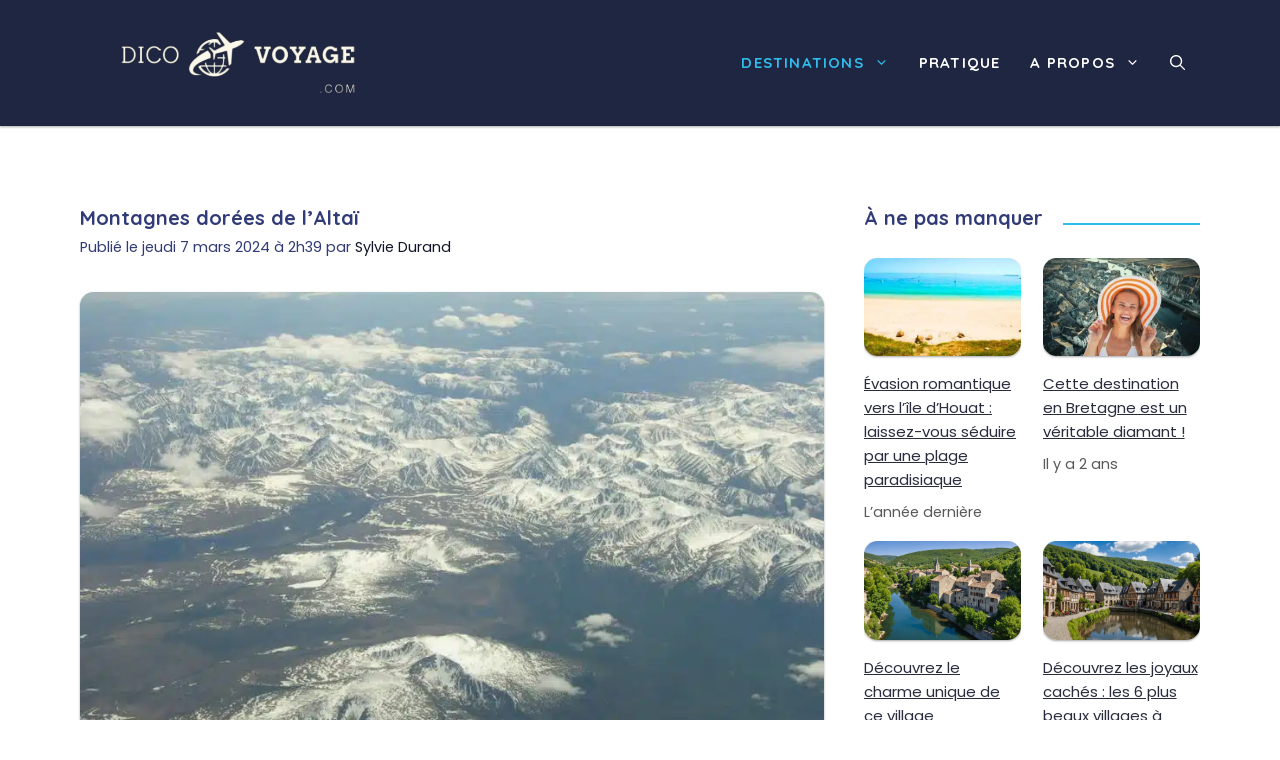

--- FILE ---
content_type: text/html; charset=UTF-8
request_url: https://www.dico-voyage.com/montagnes-dorees-de-laltai/
body_size: 58640
content:
<!DOCTYPE html>
<html lang="fr-FR" prefix="og: https://ogp.me/ns#">
<head><meta charset="UTF-8"><script>if(navigator.userAgent.match(/MSIE|Internet Explorer/i)||navigator.userAgent.match(/Trident\/7\..*?rv:11/i)){var href=document.location.href;if(!href.match(/[?&]nowprocket/)){if(href.indexOf("?")==-1){if(href.indexOf("#")==-1){document.location.href=href+"?nowprocket=1"}else{document.location.href=href.replace("#","?nowprocket=1#")}}else{if(href.indexOf("#")==-1){document.location.href=href+"&nowprocket=1"}else{document.location.href=href.replace("#","&nowprocket=1#")}}}}</script><script>(()=>{class RocketLazyLoadScripts{constructor(){this.v="1.2.6",this.triggerEvents=["keydown","mousedown","mousemove","touchmove","touchstart","touchend","wheel"],this.userEventHandler=this.t.bind(this),this.touchStartHandler=this.i.bind(this),this.touchMoveHandler=this.o.bind(this),this.touchEndHandler=this.h.bind(this),this.clickHandler=this.u.bind(this),this.interceptedClicks=[],this.interceptedClickListeners=[],this.l(this),window.addEventListener("pageshow",(t=>{this.persisted=t.persisted,this.everythingLoaded&&this.m()})),this.CSPIssue=sessionStorage.getItem("rocketCSPIssue"),document.addEventListener("securitypolicyviolation",(t=>{this.CSPIssue||"script-src-elem"!==t.violatedDirective||"data"!==t.blockedURI||(this.CSPIssue=!0,sessionStorage.setItem("rocketCSPIssue",!0))})),document.addEventListener("DOMContentLoaded",(()=>{this.k()})),this.delayedScripts={normal:[],async:[],defer:[]},this.trash=[],this.allJQueries=[]}p(t){document.hidden?t.t():(this.triggerEvents.forEach((e=>window.addEventListener(e,t.userEventHandler,{passive:!0}))),window.addEventListener("touchstart",t.touchStartHandler,{passive:!0}),window.addEventListener("mousedown",t.touchStartHandler),document.addEventListener("visibilitychange",t.userEventHandler))}_(){this.triggerEvents.forEach((t=>window.removeEventListener(t,this.userEventHandler,{passive:!0}))),document.removeEventListener("visibilitychange",this.userEventHandler)}i(t){"HTML"!==t.target.tagName&&(window.addEventListener("touchend",this.touchEndHandler),window.addEventListener("mouseup",this.touchEndHandler),window.addEventListener("touchmove",this.touchMoveHandler,{passive:!0}),window.addEventListener("mousemove",this.touchMoveHandler),t.target.addEventListener("click",this.clickHandler),this.L(t.target,!0),this.S(t.target,"onclick","rocket-onclick"),this.C())}o(t){window.removeEventListener("touchend",this.touchEndHandler),window.removeEventListener("mouseup",this.touchEndHandler),window.removeEventListener("touchmove",this.touchMoveHandler,{passive:!0}),window.removeEventListener("mousemove",this.touchMoveHandler),t.target.removeEventListener("click",this.clickHandler),this.L(t.target,!1),this.S(t.target,"rocket-onclick","onclick"),this.M()}h(){window.removeEventListener("touchend",this.touchEndHandler),window.removeEventListener("mouseup",this.touchEndHandler),window.removeEventListener("touchmove",this.touchMoveHandler,{passive:!0}),window.removeEventListener("mousemove",this.touchMoveHandler)}u(t){t.target.removeEventListener("click",this.clickHandler),this.L(t.target,!1),this.S(t.target,"rocket-onclick","onclick"),this.interceptedClicks.push(t),t.preventDefault(),t.stopPropagation(),t.stopImmediatePropagation(),this.M()}O(){window.removeEventListener("touchstart",this.touchStartHandler,{passive:!0}),window.removeEventListener("mousedown",this.touchStartHandler),this.interceptedClicks.forEach((t=>{t.target.dispatchEvent(new MouseEvent("click",{view:t.view,bubbles:!0,cancelable:!0}))}))}l(t){EventTarget.prototype.addEventListenerWPRocketBase=EventTarget.prototype.addEventListener,EventTarget.prototype.addEventListener=function(e,i,o){"click"!==e||t.windowLoaded||i===t.clickHandler||t.interceptedClickListeners.push({target:this,func:i,options:o}),(this||window).addEventListenerWPRocketBase(e,i,o)}}L(t,e){this.interceptedClickListeners.forEach((i=>{i.target===t&&(e?t.removeEventListener("click",i.func,i.options):t.addEventListener("click",i.func,i.options))})),t.parentNode!==document.documentElement&&this.L(t.parentNode,e)}D(){return new Promise((t=>{this.P?this.M=t:t()}))}C(){this.P=!0}M(){this.P=!1}S(t,e,i){t.hasAttribute&&t.hasAttribute(e)&&(event.target.setAttribute(i,event.target.getAttribute(e)),event.target.removeAttribute(e))}t(){this._(this),"loading"===document.readyState?document.addEventListener("DOMContentLoaded",this.R.bind(this)):this.R()}k(){let t=[];document.querySelectorAll("script[type=rocketlazyloadscript][data-rocket-src]").forEach((e=>{let i=e.getAttribute("data-rocket-src");if(i&&!i.startsWith("data:")){0===i.indexOf("//")&&(i=location.protocol+i);try{const o=new URL(i).origin;o!==location.origin&&t.push({src:o,crossOrigin:e.crossOrigin||"module"===e.getAttribute("data-rocket-type")})}catch(t){}}})),t=[...new Map(t.map((t=>[JSON.stringify(t),t]))).values()],this.T(t,"preconnect")}async R(){this.lastBreath=Date.now(),this.j(this),this.F(this),this.I(),this.W(),this.q(),await this.A(this.delayedScripts.normal),await this.A(this.delayedScripts.defer),await this.A(this.delayedScripts.async);try{await this.U(),await this.H(this),await this.J()}catch(t){console.error(t)}window.dispatchEvent(new Event("rocket-allScriptsLoaded")),this.everythingLoaded=!0,this.D().then((()=>{this.O()})),this.N()}W(){document.querySelectorAll("script[type=rocketlazyloadscript]").forEach((t=>{t.hasAttribute("data-rocket-src")?t.hasAttribute("async")&&!1!==t.async?this.delayedScripts.async.push(t):t.hasAttribute("defer")&&!1!==t.defer||"module"===t.getAttribute("data-rocket-type")?this.delayedScripts.defer.push(t):this.delayedScripts.normal.push(t):this.delayedScripts.normal.push(t)}))}async B(t){if(await this.G(),!0!==t.noModule||!("noModule"in HTMLScriptElement.prototype))return new Promise((e=>{let i;function o(){(i||t).setAttribute("data-rocket-status","executed"),e()}try{if(navigator.userAgent.indexOf("Firefox/")>0||""===navigator.vendor||this.CSPIssue)i=document.createElement("script"),[...t.attributes].forEach((t=>{let e=t.nodeName;"type"!==e&&("data-rocket-type"===e&&(e="type"),"data-rocket-src"===e&&(e="src"),i.setAttribute(e,t.nodeValue))})),t.text&&(i.text=t.text),i.hasAttribute("src")?(i.addEventListener("load",o),i.addEventListener("error",(function(){i.setAttribute("data-rocket-status","failed-network"),e()})),setTimeout((()=>{i.isConnected||e()}),1)):(i.text=t.text,o()),t.parentNode.replaceChild(i,t);else{const i=t.getAttribute("data-rocket-type"),s=t.getAttribute("data-rocket-src");i?(t.type=i,t.removeAttribute("data-rocket-type")):t.removeAttribute("type"),t.addEventListener("load",o),t.addEventListener("error",(i=>{this.CSPIssue&&i.target.src.startsWith("data:")?(console.log("WPRocket: data-uri blocked by CSP -> fallback"),t.removeAttribute("src"),this.B(t).then(e)):(t.setAttribute("data-rocket-status","failed-network"),e())})),s?(t.removeAttribute("data-rocket-src"),t.src=s):t.src="data:text/javascript;base64,"+window.btoa(unescape(encodeURIComponent(t.text)))}}catch(i){t.setAttribute("data-rocket-status","failed-transform"),e()}}));t.setAttribute("data-rocket-status","skipped")}async A(t){const e=t.shift();return e&&e.isConnected?(await this.B(e),this.A(t)):Promise.resolve()}q(){this.T([...this.delayedScripts.normal,...this.delayedScripts.defer,...this.delayedScripts.async],"preload")}T(t,e){var i=document.createDocumentFragment();t.forEach((t=>{const o=t.getAttribute&&t.getAttribute("data-rocket-src")||t.src;if(o&&!o.startsWith("data:")){const s=document.createElement("link");s.href=o,s.rel=e,"preconnect"!==e&&(s.as="script"),t.getAttribute&&"module"===t.getAttribute("data-rocket-type")&&(s.crossOrigin=!0),t.crossOrigin&&(s.crossOrigin=t.crossOrigin),t.integrity&&(s.integrity=t.integrity),i.appendChild(s),this.trash.push(s)}})),document.head.appendChild(i)}j(t){let e={};function i(i,o){return e[o].eventsToRewrite.indexOf(i)>=0&&!t.everythingLoaded?"rocket-"+i:i}function o(t,o){!function(t){e[t]||(e[t]={originalFunctions:{add:t.addEventListener,remove:t.removeEventListener},eventsToRewrite:[]},t.addEventListener=function(){arguments[0]=i(arguments[0],t),e[t].originalFunctions.add.apply(t,arguments)},t.removeEventListener=function(){arguments[0]=i(arguments[0],t),e[t].originalFunctions.remove.apply(t,arguments)})}(t),e[t].eventsToRewrite.push(o)}function s(e,i){let o=e[i];e[i]=null,Object.defineProperty(e,i,{get:()=>o||function(){},set(s){t.everythingLoaded?o=s:e["rocket"+i]=o=s}})}o(document,"DOMContentLoaded"),o(window,"DOMContentLoaded"),o(window,"load"),o(window,"pageshow"),o(document,"readystatechange"),s(document,"onreadystatechange"),s(window,"onload"),s(window,"onpageshow");try{Object.defineProperty(document,"readyState",{get:()=>t.rocketReadyState,set(e){t.rocketReadyState=e},configurable:!0}),document.readyState="loading"}catch(t){console.log("WPRocket DJE readyState conflict, bypassing")}}F(t){let e;function i(e){return t.everythingLoaded?e:e.split(" ").map((t=>"load"===t||0===t.indexOf("load.")?"rocket-jquery-load":t)).join(" ")}function o(o){function s(t){const e=o.fn[t];o.fn[t]=o.fn.init.prototype[t]=function(){return this[0]===window&&("string"==typeof arguments[0]||arguments[0]instanceof String?arguments[0]=i(arguments[0]):"object"==typeof arguments[0]&&Object.keys(arguments[0]).forEach((t=>{const e=arguments[0][t];delete arguments[0][t],arguments[0][i(t)]=e}))),e.apply(this,arguments),this}}o&&o.fn&&!t.allJQueries.includes(o)&&(o.fn.ready=o.fn.init.prototype.ready=function(e){return t.domReadyFired?e.bind(document)(o):document.addEventListener("rocket-DOMContentLoaded",(()=>e.bind(document)(o))),o([])},s("on"),s("one"),t.allJQueries.push(o)),e=o}o(window.jQuery),Object.defineProperty(window,"jQuery",{get:()=>e,set(t){o(t)}})}async H(t){const e=document.querySelector("script[data-webpack]");e&&(await async function(){return new Promise((t=>{e.addEventListener("load",t),e.addEventListener("error",t)}))}(),await t.K(),await t.H(t))}async U(){this.domReadyFired=!0;try{document.readyState="interactive"}catch(t){}await this.G(),document.dispatchEvent(new Event("rocket-readystatechange")),await this.G(),document.rocketonreadystatechange&&document.rocketonreadystatechange(),await this.G(),document.dispatchEvent(new Event("rocket-DOMContentLoaded")),await this.G(),window.dispatchEvent(new Event("rocket-DOMContentLoaded"))}async J(){try{document.readyState="complete"}catch(t){}await this.G(),document.dispatchEvent(new Event("rocket-readystatechange")),await this.G(),document.rocketonreadystatechange&&document.rocketonreadystatechange(),await this.G(),window.dispatchEvent(new Event("rocket-load")),await this.G(),window.rocketonload&&window.rocketonload(),await this.G(),this.allJQueries.forEach((t=>t(window).trigger("rocket-jquery-load"))),await this.G();const t=new Event("rocket-pageshow");t.persisted=this.persisted,window.dispatchEvent(t),await this.G(),window.rocketonpageshow&&window.rocketonpageshow({persisted:this.persisted}),this.windowLoaded=!0}m(){document.onreadystatechange&&document.onreadystatechange(),window.onload&&window.onload(),window.onpageshow&&window.onpageshow({persisted:this.persisted})}I(){const t=new Map;document.write=document.writeln=function(e){const i=document.currentScript;i||console.error("WPRocket unable to document.write this: "+e);const o=document.createRange(),s=i.parentElement;let n=t.get(i);void 0===n&&(n=i.nextSibling,t.set(i,n));const c=document.createDocumentFragment();o.setStart(c,0),c.appendChild(o.createContextualFragment(e)),s.insertBefore(c,n)}}async G(){Date.now()-this.lastBreath>45&&(await this.K(),this.lastBreath=Date.now())}async K(){return document.hidden?new Promise((t=>setTimeout(t))):new Promise((t=>requestAnimationFrame(t)))}N(){this.trash.forEach((t=>t.remove()))}static run(){const t=new RocketLazyLoadScripts;t.p(t)}}RocketLazyLoadScripts.run()})();</script>
	
	<meta name="viewport" content="width=device-width, initial-scale=1">
<!-- Optimisation des moteurs de recherche par Rank Math - https://rankmath.com/ -->
<title>Montagnes dorées de l&#039;Altaï</title>
<meta name="description" content="The Altai mountains in southern Siberia form the major mountain range in the western Siberia biogeographic region and provide the source of its greatest"/>
<meta name="robots" content="follow, index, max-snippet:-1, max-video-preview:-1, max-image-preview:large"/>
<link rel="canonical" href="https://www.dico-voyage.com/montagnes-dorees-de-laltai/" />
<meta property="og:locale" content="fr_FR" />
<meta property="og:type" content="article" />
<meta property="og:title" content="Montagnes dorées de l&#039;Altaï" />
<meta property="og:description" content="The Altai mountains in southern Siberia form the major mountain range in the western Siberia biogeographic region and provide the source of its greatest" />
<meta property="og:url" content="https://www.dico-voyage.com/montagnes-dorees-de-laltai/" />
<meta property="og:site_name" content="Dico Voyage" />
<meta property="article:section" content="Destinations" />
<meta property="og:image" content="https://www.dico-voyage.com/wp-content/uploads/2022/02/montagnes-dorees-de-laltai.jpg" />
<meta property="og:image:secure_url" content="https://www.dico-voyage.com/wp-content/uploads/2022/02/montagnes-dorees-de-laltai.jpg" />
<meta property="og:image:width" content="600" />
<meta property="og:image:height" content="315" />
<meta property="og:image:alt" content="Montagnes dorées de l&rsquo;Altaï" />
<meta property="og:image:type" content="image/jpeg" />
<meta property="article:published_time" content="2024-03-07T02:39:33+01:00" />
<meta name="twitter:card" content="summary_large_image" />
<meta name="twitter:title" content="Montagnes dorées de l&#039;Altaï" />
<meta name="twitter:description" content="The Altai mountains in southern Siberia form the major mountain range in the western Siberia biogeographic region and provide the source of its greatest" />
<meta name="twitter:image" content="https://www.dico-voyage.com/wp-content/uploads/2022/02/montagnes-dorees-de-laltai.jpg" />
<meta name="twitter:label1" content="Écrit par" />
<meta name="twitter:data1" content="Sylvie Durand" />
<meta name="twitter:label2" content="Temps de lecture" />
<meta name="twitter:data2" content="3 minutes" />
<script type="application/ld+json" class="rank-math-schema">{"@context":"https://schema.org","@graph":[{"@type":["Person","Organization"],"@id":"https://www.dico-voyage.com/#person","name":"Dico Voyage","logo":{"@type":"ImageObject","@id":"https://www.dico-voyage.com/#logo","url":"https://www.dico-voyage.com/wp-content/uploads/2024/07/logo-dico-voyage-2024-420-x-120-px41.svg","contentUrl":"https://www.dico-voyage.com/wp-content/uploads/2024/07/logo-dico-voyage-2024-420-x-120-px41.svg","caption":"Dico Voyage","inLanguage":"fr-FR"},"image":{"@type":"ImageObject","@id":"https://www.dico-voyage.com/#logo","url":"https://www.dico-voyage.com/wp-content/uploads/2024/07/logo-dico-voyage-2024-420-x-120-px41.svg","contentUrl":"https://www.dico-voyage.com/wp-content/uploads/2024/07/logo-dico-voyage-2024-420-x-120-px41.svg","caption":"Dico Voyage","inLanguage":"fr-FR"}},{"@type":"WebSite","@id":"https://www.dico-voyage.com/#website","url":"https://www.dico-voyage.com","name":"Dico Voyage","publisher":{"@id":"https://www.dico-voyage.com/#person"},"inLanguage":"fr-FR"},{"@type":"ImageObject","@id":"https://www.dico-voyage.com/wp-content/uploads/2022/02/montagnes-dorees-de-laltai.jpg","url":"https://www.dico-voyage.com/wp-content/uploads/2022/02/montagnes-dorees-de-laltai.jpg","width":"600","height":"315","inLanguage":"fr-FR"},{"@type":"WebPage","@id":"https://www.dico-voyage.com/montagnes-dorees-de-laltai/#webpage","url":"https://www.dico-voyage.com/montagnes-dorees-de-laltai/","name":"Montagnes dor\u00e9es de l&#039;Alta\u00ef","datePublished":"2024-03-07T02:39:33+01:00","dateModified":"2024-03-07T02:39:33+01:00","isPartOf":{"@id":"https://www.dico-voyage.com/#website"},"primaryImageOfPage":{"@id":"https://www.dico-voyage.com/wp-content/uploads/2022/02/montagnes-dorees-de-laltai.jpg"},"inLanguage":"fr-FR"},{"@type":"Person","@id":"https://www.dico-voyage.com/auteur/sylvie-durand/","name":"Sylvie Durand","url":"https://www.dico-voyage.com/auteur/sylvie-durand/","image":{"@type":"ImageObject","@id":"https://www.dico-voyage.com/wp-content/uploads/2024/07/sylvie-durand-150x150.jpg","url":"https://www.dico-voyage.com/wp-content/uploads/2024/07/sylvie-durand-150x150.jpg","caption":"Sylvie Durand","inLanguage":"fr-FR"}},{"@type":"NewsArticle","headline":"Montagnes dor\u00e9es de l&#039;Alta\u00ef","datePublished":"2024-03-07T02:39:33+01:00","dateModified":"2024-03-07T02:39:33+01:00","articleSection":"Destinations","author":{"@id":"https://www.dico-voyage.com/auteur/sylvie-durand/","name":"Sylvie Durand"},"publisher":{"@id":"https://www.dico-voyage.com/#person"},"description":"The Altai mountains in southern Siberia form the major mountain range in the western Siberia biogeographic region and provide the source of its greatest","name":"Montagnes dor\u00e9es de l&#039;Alta\u00ef","@id":"https://www.dico-voyage.com/montagnes-dorees-de-laltai/#richSnippet","isPartOf":{"@id":"https://www.dico-voyage.com/montagnes-dorees-de-laltai/#webpage"},"image":{"@id":"https://www.dico-voyage.com/wp-content/uploads/2022/02/montagnes-dorees-de-laltai.jpg"},"inLanguage":"fr-FR","mainEntityOfPage":{"@id":"https://www.dico-voyage.com/montagnes-dorees-de-laltai/#webpage"}}]}</script>
<!-- /Extension Rank Math WordPress SEO -->

<link rel='dns-prefetch' href='//pagead2.googlesyndication.com' />
<link rel='dns-prefetch' href='//www.googletagmanager.com' />
<link rel='dns-prefetch' href='//cdnjs.cloudflare.com' />
<link rel='dns-prefetch' href='//fonts.gstatic.com' />
<link rel="alternate" type="application/rss+xml" title="Dico  voyage &raquo; Flux" href="//www.dico-voyage.com/feed/" />
<script id="wpp-js" src="//www.dico-voyage.com/wp-content/plugins/wordpress-popular-posts/assets/js/wpp.min.js?ver=7.3.1" data-sampling="0" data-sampling-rate="100" data-api-url="https://www.dico-voyage.com/wp-json/wordpress-popular-posts" data-post-id="1828" data-token="e2fa3762a9" data-lang="0" data-debug="0"></script>
<style id='wp-img-auto-sizes-contain-inline-css'>
img:is([sizes=auto i],[sizes^="auto," i]){contain-intrinsic-size:3000px 1500px}
/*# sourceURL=wp-img-auto-sizes-contain-inline-css */
</style>
<link data-minify="1" rel='stylesheet' id='articles-reset-css' href='//www.dico-voyage.com/wp-content/cache/min/1/wp-content/themes/generatepress_child/css/articles-reset.css?ver=1721991526' media='all' />
<link rel='stylesheet' id='social-share-css' href='//www.dico-voyage.com/wp-content/themes/generatepress_child/css/social-share.css' media='all' />
<link data-minify="1" rel='stylesheet' id='toc-css' href='//www.dico-voyage.com/wp-content/cache/min/1/wp-content/themes/generatepress_child/css/toc.css?ver=1721991564' media='all' />
<link data-minify="1" rel='stylesheet' id='author-box-css' href='//www.dico-voyage.com/wp-content/cache/min/1/wp-content/themes/generatepress_child/css/author-box.css?ver=1721991564' media='all' />
<link data-minify="1" rel='stylesheet' id='aos-css' href='//www.dico-voyage.com/wp-content/cache/min/1/wp-content/themes/generatepress_child/css/aos.css?ver=1721991526' media='all' />
<link data-minify="1" rel='stylesheet' id='local-fonts-poppins-css' href='//www.dico-voyage.com/wp-content/cache/min/1/wp-content/themes/generatepress_child/css/local-fonts-poppins.css?ver=1721991526' media='all' />
<link data-minify="1" rel='stylesheet' id='ratings-css' href='//www.dico-voyage.com/wp-content/cache/min/1/wp-content/themes/generatepress_child/css/ratings.css?ver=1721991564' media='all' />
<link rel='stylesheet' id='wp-block-library-css' href='//www.dico-voyage.com/wp-includes/css/dist/block-library/common.min.css' media='all' />
<link rel='stylesheet' id='wp-block-tag-cloud-css' href='//www.dico-voyage.com/wp-includes/blocks/tag-cloud/style.min.css' media='all' />

<link rel='stylesheet' id='classic-theme-styles-css' href='//www.dico-voyage.com/wp-includes/css/classic-themes.min.css' media='all' />
<link data-minify="1" rel='stylesheet' id='font-awesome-css' href='//www.dico-voyage.com/wp-content/cache/min/1/ajax/libs/font-awesome/6.4.0/css/all.min.css?ver=1721991526' media='all' />
<link data-minify="1" rel='stylesheet' id='gnews-link-style-css' href='//www.dico-voyage.com/wp-content/cache/min/1/wp-content/plugins/Gnews-link/css/style.css?ver=1721991526' media='all' />
<link data-minify="1" rel='stylesheet' id='wordpress-popular-posts-css-css' href='//www.dico-voyage.com/wp-content/cache/min/1/wp-content/plugins/wordpress-popular-posts/assets/css/wpp.css?ver=1745239302' media='all' />
<link rel='stylesheet' id='wp-block-latest-posts-css' href='//www.dico-voyage.com/wp-includes/blocks/latest-posts/style.min.css' media='all' />
<link rel='stylesheet' id='generate-comments-css' href='//www.dico-voyage.com/wp-content/themes/generatepress/assets/css/components/comments.min.css' media='all' />
<link rel='stylesheet' id='generate-style-css' href='//www.dico-voyage.com/wp-content/themes/generatepress/assets/css/main.min.css' media='all' />
<style id='generate-style-inline-css'>
.is-right-sidebar{width:30%;}.is-left-sidebar{width:30%;}.site-content .content-area{width:70%;}@media (max-width: 900px){.main-navigation .menu-toggle,.sidebar-nav-mobile:not(#sticky-placeholder){display:block;}.main-navigation ul,.gen-sidebar-nav,.main-navigation:not(.slideout-navigation):not(.toggled) .main-nav > ul,.has-inline-mobile-toggle #site-navigation .inside-navigation > *:not(.navigation-search):not(.main-nav){display:none;}.nav-align-right .inside-navigation,.nav-align-center .inside-navigation{justify-content:space-between;}.has-inline-mobile-toggle .mobile-menu-control-wrapper{display:flex;flex-wrap:wrap;}.has-inline-mobile-toggle .inside-header{flex-direction:row;text-align:left;flex-wrap:wrap;}.has-inline-mobile-toggle .header-widget,.has-inline-mobile-toggle #site-navigation{flex-basis:100%;}.nav-float-left .has-inline-mobile-toggle #site-navigation{order:10;}}
.dynamic-author-image-rounded{border-radius:100%;}.dynamic-featured-image, .dynamic-author-image{vertical-align:middle;}.one-container.blog .dynamic-content-template:not(:last-child), .one-container.archive .dynamic-content-template:not(:last-child){padding-bottom:0px;}.dynamic-entry-excerpt > p:last-child{margin-bottom:0px;}
/*# sourceURL=generate-style-inline-css */
</style>
<link data-minify="1" rel='stylesheet' id='generate-google-fonts-css' href='//www.dico-voyage.com/wp-content/cache/min/1/wp-content/uploads/fonts/6af175cbce47c026bd8166ab2b1cca1b/font.css?ver=1721991526' media='all' />
<link rel='stylesheet' id='generatepress-dynamic-css' href='//www.dico-voyage.com/wp-content/uploads/generatepress/style.min.css' media='all' />
<link data-minify="1" rel='stylesheet' id='generate-child-css' href='//www.dico-voyage.com/wp-content/cache/min/1/wp-content/themes/generatepress_child/style.css?ver=1721991526' media='all' />
<style id='generateblocks-inline-css'>
.gb-container-4248dfc8 > .gb-inside-container{padding:40px 20px;max-width:1200px;margin-left:auto;margin-right:auto;}.gb-grid-wrapper > .gb-grid-column-4248dfc8 > .gb-container{display:flex;flex-direction:column;height:100%;}.gb-container-05242259{border-top:6px solid var(--accent);background-color:#333333;color:var(--base-3);}.gb-container-05242259 > .gb-inside-container{padding:20px;max-width:1200px;margin-left:auto;margin-right:auto;}.gb-container-05242259 a, .gb-container-05242259 a:visited{color:var(--base-3);}.gb-container-05242259 a:hover{color:var(--global-color-8);}.gb-grid-wrapper > .gb-grid-column-05242259 > .gb-container{display:flex;flex-direction:column;height:100%;}.gb-container-d0ed6a0c > .gb-inside-container{padding:0;}.gb-grid-wrapper > .gb-grid-column-d0ed6a0c{width:30%;}.gb-grid-wrapper > .gb-grid-column-d0ed6a0c > .gb-container{display:flex;flex-direction:column;height:100%;}.gb-container-3cb84691 > .gb-inside-container{padding:0;}.gb-grid-wrapper > .gb-grid-column-3cb84691{width:70%;}.gb-grid-wrapper > .gb-grid-column-3cb84691 > .gb-container{display:flex;flex-direction:column;height:100%;}.gb-container-4960834e{margin-top:40px;}.gb-container-4960834e > .gb-inside-container{padding-right:20px;padding-left:20px;max-width:1200px;margin-left:auto;margin-right:auto;}.gb-grid-wrapper > .gb-grid-column-4960834e > .gb-container{display:flex;flex-direction:column;height:100%;}.gb-container-8ac6ccb6{border-radius:0.8em;background-color:var(--light);}.gb-container-8ac6ccb6 > .gb-inside-container{padding:1.25em 1.25em 0 0;}.gb-grid-wrapper > .gb-grid-column-8ac6ccb6 > .gb-container{display:flex;flex-direction:column;height:100%;}.gb-grid-wrapper-74e88d41{display:flex;flex-wrap:wrap;margin-left:-30px;}.gb-grid-wrapper-74e88d41 > .gb-grid-column{box-sizing:border-box;padding-left:30px;}div.gb-headline-1942a210{font-size:19px;text-align:left;margin-top:1em;margin-bottom:1em;color:#FFFFFF;}div.gb-headline-b85264cc{font-size:19px;text-align:left;margin-top:1em;margin-bottom:1em;color:#FFFFFF;}div.gb-headline-5e12a57d{text-align:center;padding-top:1em;margin-top:1em;border-top:1px solid #444444;color:#eeeeee;}h4.gb-headline-7c272a00{font-size:26px;margin-bottom:-18px;margin-left:20px;}.gb-button-wrapper{display:flex;flex-wrap:wrap;align-items:flex-start;justify-content:flex-start;clear:both;}.gb-button-wrapper-f6d7f355{justify-content:flex-start;}.gb-button-wrapper a.gb-button-203e6b30, .gb-button-wrapper a.gb-button-203e6b30:visited{padding:0;text-decoration:none;display:inline-flex;align-items:center;justify-content:center;text-align:center;}.gb-button-wrapper a.gb-button-113df5ca, .gb-button-wrapper a.gb-button-113df5ca:visited{padding:0;margin-top:1em;text-decoration:none;display:inline-flex;align-items:center;justify-content:center;text-align:center;}.gb-button-wrapper a.gb-button-43edb368, .gb-button-wrapper a.gb-button-43edb368:visited{padding:0;margin-top:1em;text-decoration:none;display:inline-flex;align-items:center;justify-content:center;text-align:center;}@media (min-width: 1025px) {.gb-button-wrapper-f6d7f355{flex-direction:column;align-items:flex-start;}}@media (max-width: 1024px) and (min-width: 768px) {.gb-button-wrapper-f6d7f355{flex-direction:column;}}@media (max-width: 767px) {.gb-grid-wrapper > .gb-grid-column-4248dfc8{width:100%;}.gb-grid-wrapper > .gb-grid-column-d0ed6a0c{width:100%;}.gb-grid-wrapper > .gb-grid-column-3cb84691{width:100%;}.gb-button-wrapper-f6d7f355{flex-direction:column;}}.gb-container .wp-block-image img{vertical-align:middle;}.gb-grid-wrapper .wp-block-image{margin-bottom:0;}.gb-highlight{background:none;}.gb-container-link{position:absolute;top:0;right:0;bottom:0;left:0;z-index:999;}a.gb-container{display: block;}
/*# sourceURL=generateblocks-inline-css */
</style>
<link rel='stylesheet' id='generate-blog-images-css' href='//www.dico-voyage.com/wp-content/plugins/gp-premium/blog/functions/css/featured-images.min.css' media='all' />
<link rel='stylesheet' id='generate-offside-css' href='//www.dico-voyage.com/wp-content/plugins/gp-premium/menu-plus/functions/css/offside.min.css' media='all' />
<style id='generate-offside-inline-css'>
:root{--gp-slideout-width:265px;}.slideout-navigation.main-navigation{background-color:var(--contrast-2);}.slideout-navigation.main-navigation .main-nav ul li:not([class*="current-menu-"]):hover > a, .slideout-navigation.main-navigation .main-nav ul li:not([class*="current-menu-"]):focus > a, .slideout-navigation.main-navigation .main-nav ul li.sfHover:not([class*="current-menu-"]) > a{color:var(--base-3);background-color:var(--accent);}.slideout-navigation.main-navigation .main-nav ul li[class*="current-menu-"] > a{color:var(--base-3);background-color:var(--accent-2);}.slideout-navigation, .slideout-navigation a{color:var(--base-3);}.slideout-navigation button.slideout-exit{color:var(--base-3);padding-left:15px;padding-right:15px;}.slide-opened nav.toggled .menu-toggle:before{display:none;}@media (max-width: 900px){.menu-bar-item.slideout-toggle{display:none;}}
.slideout-navigation.main-navigation .main-nav ul li a{font-weight:700;}@media (max-width:768px){.slideout-navigation.main-navigation .main-nav ul li a{font-size:16px;}}
/*# sourceURL=generate-offside-inline-css */
</style>
<link rel='stylesheet' id='generate-navigation-branding-css' href='//www.dico-voyage.com/wp-content/plugins/gp-premium/menu-plus/functions/css/navigation-branding-flex.min.css' media='all' />
<style id='generate-navigation-branding-inline-css'>
.main-navigation.has-branding .inside-navigation.grid-container, .main-navigation.has-branding.grid-container .inside-navigation:not(.grid-container){padding:0px 40px 0px 40px;}.main-navigation.has-branding:not(.grid-container) .inside-navigation:not(.grid-container) .navigation-branding{margin-left:10px;}.main-navigation .sticky-navigation-logo, .main-navigation.navigation-stick .site-logo:not(.mobile-header-logo){display:none;}.main-navigation.navigation-stick .sticky-navigation-logo{display:block;}.navigation-branding img, .site-logo.mobile-header-logo img{height:50px;width:auto;}.navigation-branding .main-title{line-height:50px;}@media (max-width: 900px){.main-navigation.has-branding.nav-align-center .menu-bar-items, .main-navigation.has-sticky-branding.navigation-stick.nav-align-center .menu-bar-items{margin-left:auto;}.navigation-branding{margin-right:auto;margin-left:10px;}.navigation-branding .main-title, .mobile-header-navigation .site-logo{margin-left:10px;}.main-navigation.has-branding .inside-navigation.grid-container{padding:0px;}}
/*# sourceURL=generate-navigation-branding-inline-css */
</style>
<style id='rocket-lazyload-inline-css'>
.rll-youtube-player{position:relative;padding-bottom:56.23%;height:0;overflow:hidden;max-width:100%;}.rll-youtube-player:focus-within{outline: 2px solid currentColor;outline-offset: 5px;}.rll-youtube-player iframe{position:absolute;top:0;left:0;width:100%;height:100%;z-index:100;background:0 0}.rll-youtube-player img{bottom:0;display:block;left:0;margin:auto;max-width:100%;width:100%;position:absolute;right:0;top:0;border:none;height:auto;-webkit-transition:.4s all;-moz-transition:.4s all;transition:.4s all}.rll-youtube-player img:hover{-webkit-filter:brightness(75%)}.rll-youtube-player .play{height:100%;width:100%;left:0;top:0;position:absolute;background:var(--wpr-bg-22585d7b-b308-4e06-bd45-b9f14a7e2dbc) no-repeat center;background-color: transparent !important;cursor:pointer;border:none;}.wp-embed-responsive .wp-has-aspect-ratio .rll-youtube-player{position:absolute;padding-bottom:0;width:100%;height:100%;top:0;bottom:0;left:0;right:0}
/*# sourceURL=rocket-lazyload-inline-css */
</style>

<!-- Extrait de code de la balise Google (gtag.js) ajouté par Site Kit -->
<!-- Extrait Google Analytics ajouté par Site Kit -->
<script type="rocketlazyloadscript" data-rocket-src="//www.googletagmanager.com/gtag/js?id=G-STZX72WD1G" id="google_gtagjs-js" async></script>
<script type="rocketlazyloadscript" id="google_gtagjs-js-after">
window.dataLayer = window.dataLayer || [];function gtag(){dataLayer.push(arguments);}
gtag("set","linker",{"domains":["www.dico-voyage.com"]});
gtag("js", new Date());
gtag("set", "developer_id.dZTNiMT", true);
gtag("config", "G-STZX72WD1G");
//# sourceURL=google_gtagjs-js-after
</script>

<meta name="generator" content="Site Kit by Google 1.170.0" />            <style id="wpp-loading-animation-styles">@-webkit-keyframes bgslide{from{background-position-x:0}to{background-position-x:-200%}}@keyframes bgslide{from{background-position-x:0}to{background-position-x:-200%}}.wpp-widget-block-placeholder,.wpp-shortcode-placeholder{margin:0 auto;width:60px;height:3px;background:#dd3737;background:linear-gradient(90deg,#dd3737 0%,#571313 10%,#dd3737 100%);background-size:200% auto;border-radius:3px;-webkit-animation:bgslide 1s infinite linear;animation:bgslide 1s infinite linear}</style>
            <link rel="alternate" type="application/rss+xml" title="RSS Feed for Destinations Category" href="//www.dico-voyage.com/voyages/destinations//feed">
<!-- Balises Meta Google AdSense ajoutées par Site Kit -->
<meta name="google-adsense-platform-account" content="ca-host-pub-2644536267352236">
<meta name="google-adsense-platform-domain" content="sitekit.withgoogle.com">
<!-- Fin des balises Meta End Google AdSense ajoutées par Site Kit -->
<script type="rocketlazyloadscript">window.pushMST_config={"vapidPK":"BC0XVaV428tX_IcZFFc-PVfZSLXUGmwi3eLAWW_nvwotxqAdWGq9pMTMP8B5mgUrdjKYL-f-yIT_s_-QOcYB-lw","enableOverlay":true,"swPath":"/sw.js","i18n":{}};
  var pushmasterTag = document.createElement('script');
  pushmasterTag.src = "https://cdn.pushmaster-cdn.xyz/scripts/publishers/620659f8dfcbb50009a145ef/SDK.js";
  pushmasterTag.setAttribute('defer','');

  var firstScriptTag = document.getElementsByTagName('script')[0];
  firstScriptTag.parentNode.insertBefore(pushmasterTag, firstScriptTag);
</script>
<script type="rocketlazyloadscript" defer data-domain="dico-voyage.com" data-rocket-src="//plausible.io/js/script.js"></script>
<script type="rocketlazyloadscript" async data-rocket-src="//pagead2.googlesyndication.com/pagead/js/adsbygoogle.js?client=ca-pub-0330462093312166" crossorigin="anonymous"></script><link rel="preload" as="image" href="//www.dico-voyage.com/wp-content/uploads/2022/02/montagnes-dorees-de-laltai-350x225.jpg"><link rel="icon" href="//www.dico-voyage.com/wp-content/uploads/2022/02/favicon.ico" sizes="32x32" />
<link rel="icon" href="//www.dico-voyage.com/wp-content/uploads/2022/02/favicon.ico" sizes="192x192" />
<link rel="apple-touch-icon" href="//www.dico-voyage.com/wp-content/uploads/2022/02/favicon.ico" />
<meta name="msapplication-TileImage" content="https://www.dico-voyage.com/wp-content/uploads/2022/02/favicon.ico" />
<noscript><style id="rocket-lazyload-nojs-css">.rll-youtube-player, [data-lazy-src]{display:none !important;}</style></noscript><style id="wpr-lazyload-bg-container"></style><style id="wpr-lazyload-bg-exclusion"></style>
<noscript>
<style id="wpr-lazyload-bg-nostyle">.rll-youtube-player .play{--wpr-bg-22585d7b-b308-4e06-bd45-b9f14a7e2dbc: url('https://www.dico-voyage.com/wp-content/plugins/wp-rocket/assets/img/youtube.png');}</style>
</noscript>
<script type="application/javascript">const rocket_pairs = [{"selector":".rll-youtube-player .play","style":".rll-youtube-player .play{--wpr-bg-22585d7b-b308-4e06-bd45-b9f14a7e2dbc: url('https:\/\/www.dico-voyage.com\/wp-content\/plugins\/wp-rocket\/assets\/img\/youtube.png');}","hash":"22585d7b-b308-4e06-bd45-b9f14a7e2dbc","url":"https:\/\/www.dico-voyage.com\/wp-content\/plugins\/wp-rocket\/assets\/img\/youtube.png"}]; const rocket_excluded_pairs = [];</script></head>

<body class="wp-singular post-template-default single single-post postid-1828 single-format-standard wp-custom-logo wp-embed-responsive wp-theme-generatepress wp-child-theme-generatepress_child post-image-below-header post-image-aligned-center slideout-enabled slideout-mobile sticky-menu-fade right-sidebar nav-float-right one-container header-aligned-left dropdown-hover featured-image-active" itemtype="https://schema.org/Blog" itemscope>
	<a class="screen-reader-text skip-link" href="#content" title="Aller au contenu">Aller au contenu</a>		<header class="site-header has-inline-mobile-toggle" id="masthead" aria-label="Site"  itemtype="https://schema.org/WPHeader" itemscope>
			<div class="inside-header grid-container">
				<div class="site-logo">
					<a href="https://www.dico-voyage.com/" rel="home">
						<img width="420" height="120"  class="header-image is-logo-image" alt="Dico  voyage" src="data:image/svg+xml,%3Csvg%20xmlns='http://www.w3.org/2000/svg'%20viewBox='0%200%20420%20120'%3E%3C/svg%3E" data-lazy-srcset="https://www.dico-voyage.com/wp-content/uploads/2024/07/logo-dico-voyage-2024-420-x-120-px41.svg 1x, https://www.dico-voyage.com/wp-content/uploads/2024/07/logo-dico-voyage-2024-420-x-120-px41.svg 2x" data-lazy-src="//www.dico-voyage.com/wp-content/uploads/2024/07/logo-dico-voyage-2024-420-x-120-px41.svg" /><noscript><img width="420" height="120"  class="header-image is-logo-image" alt="Dico  voyage" src="//www.dico-voyage.com/wp-content/uploads/2024/07/logo-dico-voyage-2024-420-x-120-px41.svg" srcset="https://www.dico-voyage.com/wp-content/uploads/2024/07/logo-dico-voyage-2024-420-x-120-px41.svg 1x, https://www.dico-voyage.com/wp-content/uploads/2024/07/logo-dico-voyage-2024-420-x-120-px41.svg 2x" /></noscript>
					</a>
				</div>	<nav class="main-navigation mobile-menu-control-wrapper" id="mobile-menu-control-wrapper" aria-label="Mobile Toggle">
		<div class="menu-bar-items">	<span class="menu-bar-item">
		<a href="#" role="button" aria-label="Ouvrir la recherche" data-gpmodal-trigger="gp-search"><span class="gp-icon icon-search"><svg viewBox="0 0 512 512" aria-hidden="true" xmlns="http://www.w3.org/2000/svg" width="1em" height="1em"><path fill-rule="evenodd" clip-rule="evenodd" d="M208 48c-88.366 0-160 71.634-160 160s71.634 160 160 160 160-71.634 160-160S296.366 48 208 48zM0 208C0 93.125 93.125 0 208 0s208 93.125 208 208c0 48.741-16.765 93.566-44.843 129.024l133.826 134.018c9.366 9.379 9.355 24.575-.025 33.941-9.379 9.366-24.575 9.355-33.941-.025L337.238 370.987C301.747 399.167 256.839 416 208 416 93.125 416 0 322.875 0 208z" /></svg><svg viewBox="0 0 512 512" aria-hidden="true" xmlns="http://www.w3.org/2000/svg" width="1em" height="1em"><path d="M71.029 71.029c9.373-9.372 24.569-9.372 33.942 0L256 222.059l151.029-151.03c9.373-9.372 24.569-9.372 33.942 0 9.372 9.373 9.372 24.569 0 33.942L289.941 256l151.03 151.029c9.372 9.373 9.372 24.569 0 33.942-9.373 9.372-24.569 9.372-33.942 0L256 289.941l-151.029 151.03c-9.373 9.372-24.569 9.372-33.942 0-9.372-9.373-9.372-24.569 0-33.942L222.059 256 71.029 104.971c-9.372-9.373-9.372-24.569 0-33.942z" /></svg></span></a>
	</span>
	</div>		<button data-nav="site-navigation" class="menu-toggle" aria-controls="generate-slideout-menu" aria-expanded="false">
			<span class="gp-icon icon-menu-bars"><svg viewBox="0 0 512 512" aria-hidden="true" xmlns="http://www.w3.org/2000/svg" width="1em" height="1em"><path d="M0 96c0-13.255 10.745-24 24-24h464c13.255 0 24 10.745 24 24s-10.745 24-24 24H24c-13.255 0-24-10.745-24-24zm0 160c0-13.255 10.745-24 24-24h464c13.255 0 24 10.745 24 24s-10.745 24-24 24H24c-13.255 0-24-10.745-24-24zm0 160c0-13.255 10.745-24 24-24h464c13.255 0 24 10.745 24 24s-10.745 24-24 24H24c-13.255 0-24-10.745-24-24z" /></svg><svg viewBox="0 0 512 512" aria-hidden="true" xmlns="http://www.w3.org/2000/svg" width="1em" height="1em"><path d="M71.029 71.029c9.373-9.372 24.569-9.372 33.942 0L256 222.059l151.029-151.03c9.373-9.372 24.569-9.372 33.942 0 9.372 9.373 9.372 24.569 0 33.942L289.941 256l151.03 151.029c9.372 9.373 9.372 24.569 0 33.942-9.373 9.372-24.569 9.372-33.942 0L256 289.941l-151.029 151.03c-9.373 9.372-24.569 9.372-33.942 0-9.372-9.373-9.372-24.569 0-33.942L222.059 256 71.029 104.971c-9.372-9.373-9.372-24.569 0-33.942z" /></svg></span><span class="screen-reader-text">Menu</span>		</button>
	</nav>
			<nav class="has-sticky-branding main-navigation has-menu-bar-items sub-menu-right" id="site-navigation" aria-label="Principal"  itemtype="https://schema.org/SiteNavigationElement" itemscope>
			<div class="inside-navigation grid-container">
								<button class="menu-toggle" aria-controls="generate-slideout-menu" aria-expanded="false">
					<span class="gp-icon icon-menu-bars"><svg viewBox="0 0 512 512" aria-hidden="true" xmlns="http://www.w3.org/2000/svg" width="1em" height="1em"><path d="M0 96c0-13.255 10.745-24 24-24h464c13.255 0 24 10.745 24 24s-10.745 24-24 24H24c-13.255 0-24-10.745-24-24zm0 160c0-13.255 10.745-24 24-24h464c13.255 0 24 10.745 24 24s-10.745 24-24 24H24c-13.255 0-24-10.745-24-24zm0 160c0-13.255 10.745-24 24-24h464c13.255 0 24 10.745 24 24s-10.745 24-24 24H24c-13.255 0-24-10.745-24-24z" /></svg><svg viewBox="0 0 512 512" aria-hidden="true" xmlns="http://www.w3.org/2000/svg" width="1em" height="1em"><path d="M71.029 71.029c9.373-9.372 24.569-9.372 33.942 0L256 222.059l151.029-151.03c9.373-9.372 24.569-9.372 33.942 0 9.372 9.373 9.372 24.569 0 33.942L289.941 256l151.03 151.029c9.372 9.373 9.372 24.569 0 33.942-9.373 9.372-24.569 9.372-33.942 0L256 289.941l-151.029 151.03c-9.373 9.372-24.569 9.372-33.942 0-9.372-9.373-9.372-24.569 0-33.942L222.059 256 71.029 104.971c-9.372-9.373-9.372-24.569 0-33.942z" /></svg></span><span class="screen-reader-text">Menu</span>				</button>
				<div id="primary-menu" class="main-nav"><ul id="menu-menu-1" class=" menu sf-menu"><li id="menu-item-2943" class="menu-item menu-item-type-taxonomy menu-item-object-category current-post-ancestor current-menu-parent current-post-parent menu-item-has-children menu-item-2943"><a href="https://www.dico-voyage.com/voyages/destinations/" title="Destinations de voyage">Destinations<span role="presentation" class="dropdown-menu-toggle"><span class="gp-icon icon-arrow"><svg viewBox="0 0 330 512" aria-hidden="true" xmlns="http://www.w3.org/2000/svg" width="1em" height="1em"><path d="M305.913 197.085c0 2.266-1.133 4.815-2.833 6.514L171.087 335.593c-1.7 1.7-4.249 2.832-6.515 2.832s-4.815-1.133-6.515-2.832L26.064 203.599c-1.7-1.7-2.832-4.248-2.832-6.514s1.132-4.816 2.832-6.515l14.162-14.163c1.7-1.699 3.966-2.832 6.515-2.832 2.266 0 4.815 1.133 6.515 2.832l111.316 111.317 111.316-111.317c1.7-1.699 4.249-2.832 6.515-2.832s4.815 1.133 6.515 2.832l14.162 14.163c1.7 1.7 2.833 4.249 2.833 6.515z" /></svg></span></span></a>
<ul class="sub-menu">
	<li id="menu-item-135271" class="menu-item menu-item-type-post_type menu-item-object-page menu-item-135271"><a href="https://www.dico-voyage.com/dico-voyage-votre-guide-du-voyage/">Le guide du voyage</a></li>
	<li id="menu-item-4621" class="menu-item menu-item-type-post_type menu-item-object-page menu-item-4621"><a href="https://www.dico-voyage.com/afrique/">Afrique</a></li>
	<li id="menu-item-4725" class="menu-item menu-item-type-post_type menu-item-object-page menu-item-4725"><a href="https://www.dico-voyage.com/europe/">Europe</a></li>
</ul>
</li>
<li id="menu-item-4721" class="menu-item menu-item-type-taxonomy menu-item-object-category menu-item-4721"><a href="https://www.dico-voyage.com/voyages/pratique/">Pratique</a></li>
<li id="menu-item-2945" class="menu-item menu-item-type-post_type menu-item-object-page menu-item-has-children menu-item-2945"><a href="https://www.dico-voyage.com/a-propos/" title="A propos du site">A Propos<span role="presentation" class="dropdown-menu-toggle"><span class="gp-icon icon-arrow"><svg viewBox="0 0 330 512" aria-hidden="true" xmlns="http://www.w3.org/2000/svg" width="1em" height="1em"><path d="M305.913 197.085c0 2.266-1.133 4.815-2.833 6.514L171.087 335.593c-1.7 1.7-4.249 2.832-6.515 2.832s-4.815-1.133-6.515-2.832L26.064 203.599c-1.7-1.7-2.832-4.248-2.832-6.514s1.132-4.816 2.832-6.515l14.162-14.163c1.7-1.699 3.966-2.832 6.515-2.832 2.266 0 4.815 1.133 6.515 2.832l111.316 111.317 111.316-111.317c1.7-1.699 4.249-2.832 6.515-2.832s4.815 1.133 6.515 2.832l14.162 14.163c1.7 1.7 2.833 4.249 2.833 6.515z" /></svg></span></span></a>
<ul class="sub-menu">
	<li id="menu-item-136745" class="menu-item menu-item-type-post_type menu-item-object-page menu-item-136745"><a href="https://www.dico-voyage.com/mentions-legales/">Mentions légales</a></li>
	<li id="menu-item-137152" class="menu-item menu-item-type-post_type menu-item-object-page menu-item-137152"><a href="https://www.dico-voyage.com/equipe/">L’équipe</a></li>
	<li id="menu-item-4601" class="menu-item menu-item-type-post_type menu-item-object-page menu-item-4601"><a href="https://www.dico-voyage.com/nous-contacter/" title="Nous écrire par mail">Nous contacter</a></li>
	<li id="menu-item-4594" class="menu-item menu-item-type-post_type menu-item-object-page menu-item-4594"><a href="https://www.dico-voyage.com/liste-des-articles/" title="Tous nos articles">Liste des articles</a></li>
	<li id="menu-item-136742" class="menu-item menu-item-type-post_type menu-item-object-page menu-item-136742"><a href="https://www.dico-voyage.com/les-sujets/">Les sujets</a></li>
</ul>
</li>
</ul></div><div class="menu-bar-items">	<span class="menu-bar-item">
		<a href="#" role="button" aria-label="Ouvrir la recherche" data-gpmodal-trigger="gp-search"><span class="gp-icon icon-search"><svg viewBox="0 0 512 512" aria-hidden="true" xmlns="http://www.w3.org/2000/svg" width="1em" height="1em"><path fill-rule="evenodd" clip-rule="evenodd" d="M208 48c-88.366 0-160 71.634-160 160s71.634 160 160 160 160-71.634 160-160S296.366 48 208 48zM0 208C0 93.125 93.125 0 208 0s208 93.125 208 208c0 48.741-16.765 93.566-44.843 129.024l133.826 134.018c9.366 9.379 9.355 24.575-.025 33.941-9.379 9.366-24.575 9.355-33.941-.025L337.238 370.987C301.747 399.167 256.839 416 208 416 93.125 416 0 322.875 0 208z" /></svg><svg viewBox="0 0 512 512" aria-hidden="true" xmlns="http://www.w3.org/2000/svg" width="1em" height="1em"><path d="M71.029 71.029c9.373-9.372 24.569-9.372 33.942 0L256 222.059l151.029-151.03c9.373-9.372 24.569-9.372 33.942 0 9.372 9.373 9.372 24.569 0 33.942L289.941 256l151.03 151.029c9.372 9.373 9.372 24.569 0 33.942-9.373 9.372-24.569 9.372-33.942 0L256 289.941l-151.029 151.03c-9.373 9.372-24.569 9.372-33.942 0-9.372-9.373-9.372-24.569 0-33.942L222.059 256 71.029 104.971c-9.372-9.373-9.372-24.569 0-33.942z" /></svg></span></a>
	</span>
	</div>			</div>
		</nav>
					</div>
		</header>
		<!-- JE DESACTIVE POUR LA FLOTAISON <div class="gb-container gb-container-4960834e horizontal-news-header"><div class="gb-inside-container">
<p>&nbsp;</p>

<p><b>Nos derniers articles</b></p>


<div class="gb-container gb-container-8ac6ccb6 horizontal-news"><div class="gb-inside-container">

<ul class="wp-block-latest-posts__list is-grid columns-4 has-dates wp-block-latest-posts"><li><a class="wp-block-latest-posts__post-title" href="https://www.dico-voyage.com/trouver-un-voyage-pas-cher-au-maroc-grace-aux-offres-speciales/">Trouver un voyage pas cher au Maroc grâce aux offres spéciales</a><time datetime="2025-12-30T17:53:04+01:00" class="wp-block-latest-posts__post-date">Il y a 2 semaines</time></li>
<li><a class="wp-block-latest-posts__post-title" href="https://www.dico-voyage.com/paysage-culturel-diy-gid-biy-des-monts-mandara/">Paysage Culturel Diy-Gid-Biy des Monts Mandara</a><time datetime="2025-08-31T07:30:50+01:00" class="wp-block-latest-posts__post-date">Il y a 5 mois</time></li>
<li><a class="wp-block-latest-posts__post-title" href="https://www.dico-voyage.com/paysage-culturel-de-murujuga/">Paysage culturel de Murujuga</a><time datetime="2025-08-30T04:41:31+01:00" class="wp-block-latest-posts__post-date">Il y a 5 mois</time></li>
<li><a class="wp-block-latest-posts__post-title" href="https://www.dico-voyage.com/parc-national-de-phong-nha-ke-bang-et-parc-national-de-hin-nam-no/">Parc national de Phong Nha-Ke Bang et Parc national de Hin Nam No</a><time datetime="2025-08-29T02:01:00+01:00" class="wp-block-latest-posts__post-date">Il y a 5 mois</time></li>
</ul></div></div></div></div> -->
	<div class="site grid-container container hfeed" id="page">
				<div class="site-content" id="content">
			
	<div class="content-area" id="primary">
		<main class="site-main" id="main">
			
<article id="post-1828" class="post-1828 post type-post status-publish format-standard has-post-thumbnail hentry category-destinations" itemtype="https://schema.org/CreativeWork" itemscope>
	<div class="inside-article">
					<header class="entry-header">
				<h1 class="entry-title" itemprop="headline">Montagnes dorées de l&rsquo;Altaï</h1>		<div class="entry-meta">
			<span class="posted-on"><time class="entry-date published" datetime="2024-03-07T02:39:33+01:00" itemprop="datePublished">Publié le jeudi 7 mars 2024 à 2h39</time></span>  <span class="byline"><span class="author vcard" itemtype="http://schema.org/Person" itemscope="itemscope" itemprop="author">par <span class="fn n author-name" itemprop="name">Sylvie Durand</span></span></span>		</div>
					</header>
			<div class="no-lazy featured-image  page-header-image-single ">
				<img width="840" height="441" src="data:image/svg+xml,%3Csvg%20xmlns='http://www.w3.org/2000/svg'%20viewBox='0%200%20840%20441'%3E%3C/svg%3E" class="no-lazy attachment-large size-large" alt="" itemprop="image" decoding="async" data-lazy-srcset="//www.dico-voyage.com/wp-content/uploads/2022/02/montagnes-dorees-de-laltai-1024x538.jpg 1024w, //www.dico-voyage.com/wp-content/uploads/2022/02/montagnes-dorees-de-laltai-300x158.jpg 300w, //www.dico-voyage.com/wp-content/uploads/2022/02/montagnes-dorees-de-laltai-768x403.jpg 768w, //www.dico-voyage.com/wp-content/uploads/2022/02/montagnes-dorees-de-laltai.jpg 600w" data-lazy-sizes="(max-width: 840px) 100vw, 840px" data-lazy-src="//www.dico-voyage.com/wp-content/uploads/2022/02/montagnes-dorees-de-laltai-1024x538.jpg" /><noscript><img width="840" height="441" src="//www.dico-voyage.com/wp-content/uploads/2022/02/montagnes-dorees-de-laltai-1024x538.jpg" class="no-lazy attachment-large size-large" alt="" itemprop="image" decoding="async" srcset="//www.dico-voyage.com/wp-content/uploads/2022/02/montagnes-dorees-de-laltai-1024x538.jpg 1024w, //www.dico-voyage.com/wp-content/uploads/2022/02/montagnes-dorees-de-laltai-300x158.jpg 300w, //www.dico-voyage.com/wp-content/uploads/2022/02/montagnes-dorees-de-laltai-768x403.jpg 768w, //www.dico-voyage.com/wp-content/uploads/2022/02/montagnes-dorees-de-laltai.jpg 600w" sizes="(max-width: 840px) 100vw, 840px" /></noscript>
			</div>
		<div class="entry-content" itemprop="text">
			<div class='code-block code-block-1' style='margin: 8px auto; text-align: center; display: block; clear: both;'>
<!-- dico voyage -->
<ins class="adsbygoogle"
     style="display:block"
     data-ad-client="ca-pub-0330462093312166"
     data-ad-slot="6112126240"
     data-ad-format="auto"
     data-full-width-responsive="true"></ins>
<script type="rocketlazyloadscript">
     (adsbygoogle = window.adsbygoogle || []).push({});
</script></div>
<div><img width="1200" height="630" decoding="async" src="data:image/svg+xml,%3Csvg%20xmlns='http://www.w3.org/2000/svg'%20viewBox='0%200%201200%20630'%3E%3C/svg%3E" class="ff-og-image-inserted no-lazy" data-lazy-src="//www.dico-voyage.com/wp-content/uploads/2019/10/montagnes-dorees-de-laltai.jpg"><noscript><img width="1200" height="630" decoding="async" src="//www.dico-voyage.com/wp-content/uploads/2019/10/montagnes-dorees-de-laltai.jpg" class="ff-og-image-inserted no-lazy"></noscript></p><div class='code-block code-block-3' style='margin: 8px auto; text-align: center; display: block; clear: both;'>
<!-- dico voyage -->
<ins class="adsbygoogle"
     style="display:block"
     data-ad-client="ca-pub-0330462093312166"
     data-ad-slot="6112126240"
     data-ad-format="auto"
     data-full-width-responsive="true"></ins>
<script type="rocketlazyloadscript">
     (adsbygoogle = window.adsbygoogle || []).push({});
</script></div>

<div id="contentdes_en" readability="66.624525916561">
<h6 id="titre-1"> Golden Mountains of Altai</h6>
<p>The Altai mountains in southern Siberia form the major mountain range in the western Siberia biogeographic region and provide the source of its greatest rivers &ndash; the Ob and the Irtysh. Three separate areas are inscribed: Altaisky Zapovednik and a buffer zone around Lake Teletskoye; Katunsky Zapovednik and a buffer zone around Mount Belukha; and the Ukok Quiet Zone on the Ukok plateau. The total area covers 1,611,457 ha. The region represents the most complete sequence of altitudinal vegetation zones in central Siberia, from steppe, forest-steppe, mixed forest, subalpine vegetation to alpine vegetation. The site is also an important habitat for endangered animal species such as the snow leopard.</p><div class='code-block code-block-4' style='margin: 8px auto; text-align: center; display: block; clear: both;'>
<!-- dico voyage -->
<ins class="adsbygoogle"
     style="display:block"
     data-ad-client="ca-pub-0330462093312166"
     data-ad-slot="6112126240"
     data-ad-format="auto"
     data-full-width-responsive="true"></ins>
<script type="rocketlazyloadscript">
     (adsbygoogle = window.adsbygoogle || []).push({});
</script></div>

<p class="source small">La description est disponible sous licence <a href="https://whc.unesco.org/fr/licences/6" target="_blank" rel="noopener">CC-BY-SA IGO 3.0</a> </p><div class='code-block code-block-2' style='margin: 8px auto; text-align: center; display: block; clear: both;'>
<!-- dico voyage -->
<ins class="adsbygoogle"
     style="display:block"
     data-ad-client="ca-pub-0330462093312166"
     data-ad-slot="6112126240"
     data-ad-format="auto"
     data-full-width-responsive="true"></ins>
<script type="rocketlazyloadscript">
     (adsbygoogle = window.adsbygoogle || []).push({});
</script></div>

</p></div>
<div id="contentdes_fr" readability="67.749716874292">
<h6 id="titre-2"> Montagnes dor&eacute;es de l&rsquo;Alta&iuml;</h6>
<p>L&rsquo;Alta&iuml;, dans le sud de la Sib&eacute;rie, est la principale cha&icirc;ne de montagnes de la r&eacute;gion biog&eacute;ographique de Sib&eacute;rie occidentale o&ugrave; prennent naissance les principaux cours d&rsquo;eau de cette r&eacute;gion &ndash; l&rsquo;Ob et l&rsquo;Irtych. Le site comprend trois aires distinctes : le Zapovednik Altaisky et une zone tampon autour du lac Teletsko&iuml;e, le Zapovednik Katunsky et une zone tampon autour du mont Belukha et la Zone de silence d&rsquo;Ukok sur le plateau d&rsquo;Ukok. Le site couvre au total 1 611 457 ha. Cette r&eacute;gion repr&eacute;sente la s&eacute;quence la plus compl&egrave;te de zones v&eacute;g&eacute;tales d&rsquo;altitude en Sib&eacute;rie centrale : steppe, for&ecirc;t-steppe, for&ecirc;t mixte, v&eacute;g&eacute;tation subalpine et v&eacute;g&eacute;tation alpine. Le site est aussi un habitat important pour des esp&egrave;ces animales menac&eacute;es, notamment le l&eacute;opard des neiges.</p>
<p class="source small">La description est disponible sous licence <a href="https://whc.unesco.org/fr/licences/6" target="_blank" rel="noopener">CC-BY-SA IGO 3.0</a> </p><div class='code-block code-block-2' style='margin: 8px auto; text-align: center; display: block; clear: both;'>
<!-- dico voyage -->
<ins class="adsbygoogle"
     style="display:block"
     data-ad-client="ca-pub-0330462093312166"
     data-ad-slot="6112126240"
     data-ad-format="auto"
     data-full-width-responsive="true"></ins>
<script type="rocketlazyloadscript">
     (adsbygoogle = window.adsbygoogle || []).push({});
</script></div>

<div style="clear:both; margin-top:0em; margin-bottom:1em;"><a href="https://www.dico-voyage.com/palais-royal-du-xviiie-siecle-de-caserte-avec-le-parc-laqueduc-de-vanvitelli-et-lensemble-de-san-leucio/" target="_self" rel="dofollow" class="sb7459d0e4a254b27cf8edb1a33345fd7"><!-- INLINE RELATED POSTS 1/3 //--><div style="padding-left:1em; padding-right:1em;"><span class="ctaText">À lire aussi</span>&nbsp; <span class="postTitle">Palais royal du XVIIIe siècle de Caserte avec le parc, l'aqueduc de Vanvitelli et l'ensemble de San Leucio</span></div></a></div></p></div>
<div id="contentdes_ar" readability="61.163575042159">
<h6 id="titre-3">&#1580;&#1576;&#1575;&#1604; &#1575;&#1604;&#1578;&#1575;&#1610; &#1575;&#1604;&#1584;&#1607;&#1576;&#1610;&#1617;&#1577;</h6>
<p dir="rtl">&#1578;&#1588;&#1603;&#1604; &#1587;&#1604;&#1587;&#1604;&#1577; &#1580;&#1576;&#1575;&#1604; &#1575;&#1604;&#1578;&#1575;&#1610; &#1580;&#1606;&#1608;&#1576; &#1587;&#1610;&#1576;&#1585;&#1610;&#1575; &#1571;&#1576;&#1585;&#1586; &#1587;&#1604;&#1587;&#1604;&#1577; &#1580;&#1576;&#1575;&#1604; &#1601;&#1610; &#1605;&#1606;&#1591;&#1602;&#1577; &#1587;&#1610;&#1576;&#1585;&#1610;&#1575; &#1575;&#1604;&#1594;&#1585;&#1576;&#1610;&#1617;&#1577; &#1575;&#1604;&#1576;&#1610;&#1608;&#1580;&#1594;&#1585;&#1575;&#1601;&#1610;&#1617;&#1577; &#1581;&#1610;&#1579; &#1578;&#1606;&#1576;&#1593; &#1605;&#1580;&#1575;&#1585;&#1610; &#1605;&#1610;&#1575;&#1607; &#1571;&#1608;&#1576; &#1608;&#1573;&#1610;&#1585;&#1578;&#1588;. &#1608;&#1610;&#1590;&#1605;&#1617; &#1575;&#1604;&#1605;&#1608;&#1602;&#1593; &#1579;&#1604;&#1575;&#1579; &#1605;&#1587;&#1575;&#1581;&#1575;&#1578; &#1605;&#1606;&#1601;&#1589;&#1604;&#1577; &#1607;&#1610; &#1586;&#1575;&#1576;&#1608;&#1601;&#1583;&#1606;&#1610;&#1603; &#1575;&#1604;&#1578;&#1575;&#1610;&#1587;&#1603;&#1610; &#1608;&#1605;&#1606;&#1591;&#1602;&#1577; &#1593;&#1575;&#1586;&#1604;&#1577; &#1601;&#1610; &#1605;&#1581;&#1610;&#1591; &#1576;&#1581;&#1610;&#1585;&#1577; &#1578;&#1610;&#1604;&#1610;&#1578;&#1587;&#1603;&#1608;&#1610; &#1608;&#1586;&#1575;&#1576;&#1608;&#1601;&#1583;&#1606;&#1610;&#1603; &#1603;&#1608;&#1578;&#1606;&#1587;&#1603;&#1610; &#1608;&#1605;&#1606;&#1591;&#1602;&#1577; &#1593;&#1575;&#1586;&#1604;&#1577; &#1581;&#1608;&#1604; &#1580;&#1576;&#1604; &#1576;&#1610;&#1604;&#1608;&#1582;&#1575; &#1608;&#1605;&#1606;&#1591;&#1602;&#1577; &#1571;&#1608;&#1603;&#1608;&#1603; &#1593;&#1604;&#1609; &#1607;&#1590;&#1576;&#1577; &#1571;&#1608;&#1603;&#1608;&#1603;. &#1608;&#1610;&#1605;&#1578;&#1583; &#1575;&#1604;&#1605;&#1608;&#1602;&#1593; &#1593;&#1604;&#1609; &#1605;&#1587;&#1575;&#1581;&#1577; 1.611.457 &#1607;&#1603;&#1578;&#1575;&#1585; &#1608;&#1578;&#1605;&#1579;&#1617;&#1604; &#1607;&#1584;&#1607; &#1575;&#1604;&#1605;&#1606;&#1591;&#1602;&#1577; &#1575;&#1604;&#1578;&#1578;&#1575;&#1576;&#1593; &#1575;&#1604;&#1571;&#1603;&#1579;&#1585; &#1575;&#1603;&#1578;&#1605;&#1575;&#1604;&#1575;&#1611; &#1604;&#1604;&#1605;&#1606;&#1575;&#1591;&#1602; &#1575;&#1604;&#1606;&#1576;&#1575;&#1578;&#1610;&#1617;&#1577; &#1575;&#1604;&#1593;&#1575;&#1604;&#1610;&#1577; &#1601;&#1610; &#1587;&#1610;&#1576;&#1585;&#1610;&#1575; &#1575;&#1604;&#1608;&#1587;&#1591;&#1609;: &#1575;&#1604;&#1587;&#1607;&#1608;&#1604; &#1575;&#1604;&#1608;&#1575;&#1587;&#1593;&#1577;&#1548; &#1575;&#1604;&#1587;&#1607;&#1608;&#1604; &#1575;&#1604;&#1608;&#1575;&#1587;&#1593;&#1577; &#1605;&#1593; &#1575;&#1604;&#1594;&#1575;&#1576;&#1575;&#1578;&#1548; &#1575;&#1604;&#1594;&#1575;&#1576;&#1575;&#1578; &#1575;&#1604;&#1605;&#1582;&#1578;&#1604;&#1591;&#1577;&#1548; &#1608;&#1575;&#1604;&#1606;&#1576;&#1575;&#1578; &#1575;&#1604;&#1606;&#1575;&#1605;&#1610; &#1601;&#1610; &#1575;&#1604;&#1605;&#1606;&#1575;&#1591;&#1602; &#1575;&#1604;&#1580;&#1576;&#1604;&#1610;&#1617;&#1577;. &#1603;&#1605;&#1575; &#1610;&#1615;&#1588;&#1603;&#1617;&#1604; &#1575;&#1604;&#1605;&#1608;&#1602;&#1593; &#1605;&#1608;&#1574;&#1604; &#1575;&#1604;&#1593;&#1583;&#1610;&#1583; &#1605;&#1606; &#1575;&#1604;&#1571;&#1589;&#1606;&#1575;&#1601; &#1575;&#1604;&#1581;&#1610;&#1608;&#1575;&#1606;&#1610;&#1617;&#1577; &#1575;&#1604;&#1605;&#1607;&#1583;&#1583;&#1577; &#1605;&#1579;&#1604; &#1601;&#1607;&#1583; &#1575;&#1604;&#1579;&#1604;&#1608;&#1580;.</p>
<p class="source small"> source: UNESCO/ERI <br />La description est disponible sous licence <a href="https://whc.unesco.org/fr/licences/6" target="_blank" rel="noopener">CC-BY-SA IGO 3.0</a> </p><div class='code-block code-block-2' style='margin: 8px auto; text-align: center; display: block; clear: both;'>
<!-- dico voyage -->
<ins class="adsbygoogle"
     style="display:block"
     data-ad-client="ca-pub-0330462093312166"
     data-ad-slot="6112126240"
     data-ad-format="auto"
     data-full-width-responsive="true"></ins>
<script type="rocketlazyloadscript">
     (adsbygoogle = window.adsbygoogle || []).push({});
</script></div>

</p></div>
<div id="contentdes_zh" readability="60.639231824417">
<h6 id="titre-4">&#37329;&#23665;-&#38463;&#23572;&#27888;&#23665;</h6>
<p>&#20301;&#20110;&#35199;&#20271;&#21033;&#20122;&#21335;&#37096;&#30340;&#37329;&#23665;-&#38463;&#23572;&#27888;&#23665;&#26159;&#35199;&#35199;&#20271;&#21033;&#20122;&#22320;&#29702;&#29983;&#24577;&#21306;&#30340;&#20027;&#35201;&#23665;&#33033;&#65292;&#20063;&#26159;&#19990;&#30028;&#19978;&#26368;&#38271;&#30340;&#27827;&#27969;&#20043;&#19968;&#37122;&#27605;&#28286;&#30340;&#28304;&#22836;&#12290;&#24635;&#21344;&#22320;&#38754;&#31215;&#20026;1 611 457&#20844;&#39031;&#65292;&#21015;&#20837;&#12298;&#19990;&#30028;&#36951;&#20135;&#21517;&#24405;&#12299;&#30340;&#26377;&#19977;&#20010;&#21306;&#22495;&#65306;&#38463;&#23572;&#27888;&#21496;&#22522;&#25166;&#27874;&#20239;&#24503;&#23612;&#20811;&#21450;&#20643;&#21202;&#33576;&#20811;&#21494;&#28246;&#32531;&#20914;&#22320;&#24102;&#12289;&#21345;&#39039;&#21496;&#22522;&#25166;&#27874;&#20239;&#24503;&#23612;&#20811;&#21450;&#36125;&#38706;&#20811;&#21704;&#28246;&#32531;&#20914;&#22320;&#24102; &#12289;&#21556;&#37101;&#39640;&#21407;&#19978;&#30340;&#21556;&#37101;&#38745;&#20859;&#21306;&#12290;&#35813;&#22320;&#21306;&#21521;&#19990;&#20154;&#23637;&#31034;&#20102;&#23436;&#25972;&#30340;&#20013;&#35199;&#20271;&#21033;&#20122;&#26631;&#39640;&#26893;&#34987;&#12290;&#20854;&#20013;&#21253;&#25324;&#26080;&#26641;&#22823;&#33609;&#21407;&#12289;&#26862;&#26519;-&#33609;&#21407;&#20132;&#38169;&#24102;&#12289;&#28151;&#20132;&#26519;&#12289;&#27425;&#39640;&#23665;&#26893;&#34987;&#12289;&#39640;&#23665;&#33492;&#21407;&#31561;&#12290;&#23427;&#36824;&#26159;&#38634;&#35961;&#31561;&#28626;&#21361;&#29289;&#31181;&#37325;&#35201;&#30340;&#26646;&#24687;&#22320;&#12290;</p>
<p class="source small"> source: UNESCO/ERI <br />La description est disponible sous licence <a href="https://whc.unesco.org/fr/licences/6" target="_blank" rel="noopener">CC-BY-SA IGO 3.0</a> </p><div class='code-block code-block-2' style='margin: 8px auto; text-align: center; display: block; clear: both;'>
<!-- dico voyage -->
<ins class="adsbygoogle"
     style="display:block"
     data-ad-client="ca-pub-0330462093312166"
     data-ad-slot="6112126240"
     data-ad-format="auto"
     data-full-width-responsive="true"></ins>
<script type="rocketlazyloadscript">
     (adsbygoogle = window.adsbygoogle || []).push({});
</script></div>

</p></div>
<div id="contentdes_ru" readability="68.100977198697">
<h6 id="titre-5">&laquo;&#1047;&#1086;&#1083;&#1086;&#1090;&#1099;&#1077; &#1075;&#1086;&#1088;&#1099; &#1040;&#1083;&#1090;&#1072;&#1103;&raquo; </h6>
<p>&#1040;&#1083;&#1090;&#1072;&#1081;&#1089;&#1082;&#1080;&#1077; &#1075;&#1086;&#1088;&#1099;, &#1103;&#1074;&#1083;&#1103;&#1102;&#1097;&#1080;&#1077;&#1089;&#1103; &#1075;&#1083;&#1072;&#1074;&#1085;&#1086;&#1081; &#1075;&#1086;&#1088;&#1085;&#1086;&#1081; &#1086;&#1073;&#1083;&#1072;&#1089;&#1090;&#1100;&#1102; &#1085;&#1072; &#1102;&#1075;&#1077; &#1047;&#1072;&#1087;&#1072;&#1076;&#1085;&#1086;&#1081; &#1057;&#1080;&#1073;&#1080;&#1088;&#1080;, &#1092;&#1086;&#1088;&#1084;&#1080;&#1088;&#1091;&#1102;&#1090; &#1080;&#1089;&#1090;&#1086;&#1082;&#1080; &#1082;&#1088;&#1091;&#1087;&#1085;&#1077;&#1081;&#1096;&#1080;&#1093; &#1088;&#1077;&#1082; &#1101;&#1090;&#1086;&#1075;&#1086; &#1088;&#1077;&#1075;&#1080;&#1086;&#1085;&#1072; &ndash; &#1054;&#1073;&#1080; &#1080; &#1048;&#1088;&#1090;&#1099;&#1096;&#1072;. &#1054;&#1073;&#1098;&#1077;&#1082;&#1090; &#1085;&#1072;&#1089;&#1083;&#1077;&#1076;&#1080;&#1103; &#1074;&#1082;&#1083;&#1102;&#1095;&#1072;&#1077;&#1090; &#1090;&#1088;&#1080; &#1086;&#1090;&#1076;&#1077;&#1083;&#1100;&#1085;&#1099;&#1093; &#1091;&#1095;&#1072;&#1089;&#1090;&#1082;&#1072;: &#1040;&#1083;&#1090;&#1072;&#1081;&#1089;&#1082;&#1080;&#1081; &#1079;&#1072;&#1087;&#1086;&#1074;&#1077;&#1076;&#1085;&#1080;&#1082; &#1089; &#1074;&#1086;&#1076;&#1086;&#1086;&#1093;&#1088;&#1072;&#1085;&#1085;&#1086;&#1081; &#1079;&#1086;&#1085;&#1086;&#1081; &#1058;&#1077;&#1083;&#1077;&#1094;&#1082;&#1086;&#1075;&#1086; &#1086;&#1079;&#1077;&#1088;&#1072;, &#1050;&#1072;&#1090;&#1091;&#1085;&#1089;&#1082;&#1080;&#1081; &#1079;&#1072;&#1087;&#1086;&#1074;&#1077;&#1076;&#1085;&#1080;&#1082; &#1087;&#1083;&#1102;&#1089; &#1087;&#1088;&#1080;&#1088;&#1086;&#1076;&#1085;&#1099;&#1081; &#1087;&#1072;&#1088;&#1082; &#1041;&#1077;&#1083;&#1091;&#1093;&#1072;, &#1087;&#1083;&#1072;&#1090;&#1086; &#1059;&#1082;&#1086;&#1082;. &#1057;&#1091;&#1084;&#1084;&#1072;&#1088;&#1085;&#1072;&#1103; &#1087;&#1083;&#1086;&#1097;&#1072;&#1076;&#1100; &#1089;&#1086;&#1089;&#1090;&#1072;&#1074;&#1083;&#1103;&#1077;&#1090; 1,64 &#1084;&#1083;&#1085;. &#1075;&#1072;. &#1056;&#1072;&#1081;&#1086;&#1085; &#1076;&#1077;&#1084;&#1086;&#1085;&#1089;&#1090;&#1088;&#1080;&#1088;&#1091;&#1077;&#1090; &#1089;&#1072;&#1084;&#1099;&#1081; &#1096;&#1080;&#1088;&#1086;&#1082;&#1080;&#1081; &#1074; &#1087;&#1088;&#1077;&#1076;&#1077;&#1083;&#1072;&#1093; &#1062;&#1077;&#1085;&#1090;&#1088;&#1072;&#1083;&#1100;&#1085;&#1086;&#1081; &#1057;&#1080;&#1073;&#1080;&#1088;&#1080; &#1089;&#1087;&#1077;&#1082;&#1090;&#1088; &#1074;&#1099;&#1089;&#1086;&#1090;&#1085;&#1099;&#1093; &#1087;&#1086;&#1103;&#1089;&#1086;&#1074;: &#1086;&#1090; &#1089;&#1090;&#1077;&#1087;&#1077;&#1081;, &#1083;&#1077;&#1089;&#1086;&#1089;&#1090;&#1077;&#1087;&#1077;&#1081; &#1080; &#1089;&#1084;&#1077;&#1096;&#1072;&#1085;&#1085;&#1099;&#1093; &#1083;&#1077;&#1089;&#1086;&#1074; &#1076;&#1086; &#1089;&#1091;&#1073;&#1072;&#1083;&#1100;&#1087;&#1080;&#1081;&#1089;&#1082;&#1080;&#1093; &#1080; &#1072;&#1083;&#1100;&#1087;&#1080;&#1081;&#1089;&#1082;&#1080;&#1093; &#1083;&#1091;&#1075;&#1086;&#1074; &#1080; &#1083;&#1077;&#1076;&#1085;&#1080;&#1082;&#1086;&#1074;. &#1058;&#1077;&#1088;&#1088;&#1080;&#1090;&#1086;&#1088;&#1080;&#1103; &#1103;&#1074;&#1083;&#1103;&#1077;&#1090;&#1089;&#1103; &#1084;&#1077;&#1089;&#1090;&#1086;&#1086;&#1073;&#1080;&#1090;&#1072;&#1085;&#1080;&#1077;&#1084; &#1080;&#1089;&#1095;&#1077;&#1079;&#1072;&#1102;&#1097;&#1080;&#1093; &#1078;&#1080;&#1074;&#1086;&#1090;&#1085;&#1099;&#1093;, &#1090;&#1072;&#1082;&#1080;&#1093; &#1082;&#1072;&#1082; &#1089;&#1085;&#1077;&#1078;&#1085;&#1099;&#1081; &#1073;&#1072;&#1088;&#1089;.</p>
<p class="source small"> source: UNESCO/ERI <br />La description est disponible sous licence <a href="https://whc.unesco.org/fr/licences/6" target="_blank" rel="noopener">CC-BY-SA IGO 3.0</a> </p><div class='code-block code-block-2' style='margin: 8px auto; text-align: center; display: block; clear: both;'>
<!-- dico voyage -->
<ins class="adsbygoogle"
     style="display:block"
     data-ad-client="ca-pub-0330462093312166"
     data-ad-slot="6112126240"
     data-ad-format="auto"
     data-full-width-responsive="true"></ins>
<script type="rocketlazyloadscript">
     (adsbygoogle = window.adsbygoogle || []).push({});
</script></div>

</p></div>
<div id="contentdes_es" readability="69.873015873016">
<h6 id="titre-6">Monta&ntilde;as Doradas del Altai</h6>
<p>Situada al sur de Siberia, la cordillera del Altai es el macizo monta&ntilde;oso m&aacute;s importante de la regi&oacute;n biogeogr&aacute;fica de Siberia Occidental y la cabecera de los dos r&iacute;os m&aacute;s caudalosos de &eacute;sta, el Obi y el Irtich. El sitio comprende tres partes diferenciadas: la zona de Zapovednik Altaisky con un &aacute;rea de protecci&oacute;n en torno al lago de Teletskoie; la zona de Zapovednik Katunsky con un &aacute;rea de protecci&oacute;n en torno al monte Beluja; y la zona silenciosa de Ukok, ubicada en la meseta del mismo nombre. El sitio, que abarca una superficie total de 1.611.457 hect&aacute;reas, ofrece la secuencia m&aacute;s completa de zonas vegetales de altura de toda la Siberia Central: estepa, bosque-estepa, bosque mixto, vegetaci&oacute;n subalpina y vegetaci&oacute;n alpina. Tambi&eacute;n es un h&aacute;bitat de gran importancia para la conservaci&oacute;n de algunas especies en peligro de extinci&oacute;n, en particular el leopardo de las nieves.</p>
<div style="clear:both; margin-top:0em; margin-bottom:1em;"><a href="https://www.dico-voyage.com/montagnes-de-barberton-makhonjwa/" target="_self" rel="dofollow" class="sb7459d0e4a254b27cf8edb1a33345fd7"><!-- INLINE RELATED POSTS 2/3 //--><div style="padding-left:1em; padding-right:1em;"><span class="ctaText">À lire aussi</span>&nbsp; <span class="postTitle">Montagnes de Barberton Makhonjwa</span></div></a></div><p class="source small"> source: UNESCO/ERI <br />La description est disponible sous licence <a href="https://whc.unesco.org/fr/licences/6" target="_blank" rel="noopener">CC-BY-SA IGO 3.0</a> </p><div class='code-block code-block-2' style='margin: 8px auto; text-align: center; display: block; clear: both;'>
<!-- dico voyage -->
<ins class="adsbygoogle"
     style="display:block"
     data-ad-client="ca-pub-0330462093312166"
     data-ad-slot="6112126240"
     data-ad-format="auto"
     data-full-width-responsive="true"></ins>
<script type="rocketlazyloadscript">
     (adsbygoogle = window.adsbygoogle || []).push({});
</script></div>

</p></div>
<div id="contentdes_ja" readability="59.544764795144">
<h6 id="titre-7">&#12450;&#12523;&#12479;&#12452;&#12398;&#12468;&#12540;&#12523;&#12487;&#12531;&#12539;&#12510;&#12454;&#12531;&#12486;&#12531;</h6>
<p> &#21335;&#12471;&#12505;&#12522;&#12450;&#12398;&#12450;&#12523;&#12479;&#12452;&#23665;&#33032;&#12399;&#12289;&#12458;&#12499;&#24029;&#12392;&#12452;&#12523;&#12486;&#12451;&#12471;&#24029;&#12398;&#20108;&#12388;&#12398;&#22823;&#27827;&#12398;&#28304;&#27969;&#12391;&#12354;&#12427;&#12290;&#12486;&#12524;&#12484;&#12467;&#12516;&#28246;&#12289;&#12505;&#12523;&#12540;&#12459;&#23665;&#12289;&#12454;&#12467;&#12483;&#12463;&#39640;&#21407;&#12434;&#20013;&#24515;&#12392;&#12377;&#12427;&#19977;&#12388;&#12398;&#22320;&#22495;&#12363;&#12425;&#12394;&#12426;&#12289;&#32207;&#38754;&#31309;&#12399;&#32004;161&#19975;ha&#12395;&#12362;&#12424;&#12406;&#12290;&#12371;&#12398;&#22320;&#22495;&#12399;&#12289;&#12473;&#12486;&#12483;&#12503;&#12289;&#26862;&#26519;&#12473;&#12486;&#12483;&#12503;&#12289;&#28151;&#20132;&#26519;&#12289;&#20124;&#39640;&#23665;&#26893;&#29983;&#12289;&#39640;&#23665;&#26893;&#29983;&#12392;&#12356;&#12387;&#12383;&#12289;&#12471;&#12505;&#12522;&#12450;&#20013;&#37096;&#12398;&#39640;&#24230;&#12395;&#12424;&#12427;&#26893;&#29983;&#12398;&#22793;&#21270;&#12434;&#26368;&#12418;&#23436;&#20840;&#12395;&#27531;&#12377;&#22320;&#24111;&#12391;&#12354;&#12427;&#12290;&#12371;&#12398;&#19968;&#24111;&#12399;&#12414;&#12383;&#12289;&#12383;&#12392;&#12360;&#12400;&#12518;&#12461;&#12498;&#12519;&#12454;&#12398;&#12424;&#12358;&#12394;&#32118;&#28357;&#12398;&#21361;&#27231;&#12395;&#28693;&#12375;&#12390;&#12356;&#12427;&#29983;&#29289;&#12398;&#37325;&#35201;&#12394;&#29983;&#24687;&#22320;&#12391;&#12418;&#12354;&#12427;&#12290; </p>
<p class="source small">source: <a href="http://www.unesco.jp/" target="_blank" rel="noopener">NFUAJ</a> </p><div class='code-block code-block-2' style='margin: 8px auto; text-align: center; display: block; clear: both;'>
<!-- dico voyage -->
<ins class="adsbygoogle"
     style="display:block"
     data-ad-client="ca-pub-0330462093312166"
     data-ad-slot="6112126240"
     data-ad-format="auto"
     data-full-width-responsive="true"></ins>
<script type="rocketlazyloadscript">
     (adsbygoogle = window.adsbygoogle || []).push({});
</script></div>

</p></div>
<div id="contentdes_nl" readability="63.164005805515">
<h6 id="titre-8">Gouden bergen van Altai</h6>
<p>De Altai bergen in het zuiden van Siberi&euml; vormen de belangrijkste bergketen in de westelijke Siberische biogeografische regio. Ze zijn de bron van zijn grootste rivieren, de Ob en de Irtysj. Er behoren drie afzonderlijke plekken tot het gouden bergen gebied: Altaisky Zapovednik en een bufferzone rond het meer van Teletskoye, Katunsky Zapovednik en een bufferzone rond de berg Belukha, en de Ukok Quiet Zone op het Ukok plateau. De totale oppervlakte van deze drie plekken beslaat 1.611.457 hectare. Het landschap van Altai bevat steppe en allerlei soorten bos. Het vormt het leefgebied voor bedreigde diersoorten, waaronder het sneeuwluipaard.</p>
<p class="source small">Source : <a href="http://unesco.nl/erfgoed/gouden-bergen-van-altai" target="_blank" rel="noopener">unesco.nl</a> </p><div class='code-block code-block-2' style='margin: 8px auto; text-align: center; display: block; clear: both;'>
<!-- dico voyage -->
<ins class="adsbygoogle"
     style="display:block"
     data-ad-client="ca-pub-0330462093312166"
     data-ad-slot="6112126240"
     data-ad-format="auto"
     data-full-width-responsive="true"></ins>
<script type="rocketlazyloadscript">
     (adsbygoogle = window.adsbygoogle || []).push({});
</script></div>

</p></div>
<p>&copy;  UNESCOhttps://whc.unesco.org/fr/list/768&Prime;&gt;Le Centre du Patrimoine mondial. Tous droits r&eacute;serv&eacute;s.</p>
</div>
<div class="gnews-link-block" style="background-color: #f5f5f5; border-color: #dddddd; border-width: 1px;"><h3 id="titre-9">Suivez nous sur Google news</h3><p>Notre média indépendant a besoin de VOUS pour se faire connaitre ! Aidez-nous en nous ajoutant à vos favoris sur Google News. Merci !</p><div class='code-block code-block-2' style='margin: 8px auto; text-align: center; display: block; clear: both;'>
<!-- dico voyage -->
<ins class="adsbygoogle"
     style="display:block"
     data-ad-client="ca-pub-0330462093312166"
     data-ad-slot="6112126240"
     data-ad-format="auto"
     data-full-width-responsive="true"></ins>
<script type="rocketlazyloadscript">
     (adsbygoogle = window.adsbygoogle || []).push({});
</script></div>
<a href="https://news.google.com/publications/CAAqBwgKMJOHzgsww6LlAw" target="_blank" class="gnews-link-button rounded" style="background-color: #000000; border-color: #000000; border-width: 1px;" rel="noopener"><span class="gnews-link-icon"><i class="fa fa-newspaper"></i></span>Suivez-nous</a></div><details class="toc"><summary><span class="show">Afficher </span><span class="hide">Masquer </span>les points</summary><ul><li class="item-h6"><a href="#titre-1"> Golden Mountains of Altai</a></li><li class="item-h6"><a href="#titre-2"> Montagnes dor&eacute;es de l&rsquo;Alta&iuml;</a></li><li class="item-h6"><a href="#titre-3">&#1580;&#1576;&#1575;&#1604; &#1575;&#1604;&#1578;&#1575;&#1610; &#1575;&#1604;&#1584;&#1607;&#1576;&#1610;&#1617;&#1577;</a></li><li class="item-h6"><a href="#titre-4">&#37329;&#23665;-&#38463;&#23572;&#27888;&#23665;</a></li><li class="item-h6"><a href="#titre-5">&laquo;&#1047;&#1086;&#1083;&#1086;&#1090;&#1099;&#1077; &#1075;&#1086;&#1088;&#1099; &#1040;&#1083;&#1090;&#1072;&#1103;&raquo; </a></li><li class="item-h6"><a href="#titre-6">Monta&ntilde;as Doradas del Altai</a></li><li class="item-h6"><a href="#titre-7">&#12450;&#12523;&#12479;&#12452;&#12398;&#12468;&#12540;&#12523;&#12487;&#12531;&#12539;&#12510;&#12454;&#12531;&#12486;&#12531;</a></li><li class="item-h6"><a href="#titre-8">Gouden bergen van Altai</a></li><li class="item-h3"><a href="#titre-9">Suivez nous sur Google news</a></li></ul></details><!-- CONTENT END 1 -->
		</div>

				<footer class="entry-meta" aria-label="Entry meta">
			<span class="cat-links"><span class="gp-icon icon-categories"><svg viewBox="0 0 512 512" aria-hidden="true" xmlns="http://www.w3.org/2000/svg" width="1em" height="1em"><path d="M0 112c0-26.51 21.49-48 48-48h110.014a48 48 0 0143.592 27.907l12.349 26.791A16 16 0 00228.486 128H464c26.51 0 48 21.49 48 48v224c0 26.51-21.49 48-48 48H48c-26.51 0-48-21.49-48-48V112z" /></svg></span><span class="screen-reader-text">Catégories </span><a href="https://www.dico-voyage.com/voyages/destinations/" rel="category tag">Destinations</a></span> 		</footer>
		<div class="social-share"><span class="button button-facebook" data-goto="aHR0cHM6Ly93d3cuZmFjZWJvb2suY29tL3NoYXJlci5waHA/dT1odHRwcyUzQSUyRiUyRnd3dy5kaWNvLXZveWFnZS5jb20lMkZtb250YWduZXMtZG9yZWVzLWRlLWxhbHRhaSUyRg==" data-external="true"><svg fill="currentColor" class="icon" width="24" height="24" xmlns="http://www.w3.org/2000/svg" viewBox="0 0 512 512"><path d="M504 256C504 119 393 8 256 8S8 119 8 256c0 123.78 90.69 226.38 209.25 245V327.69h-63V256h63v-54.64c0-62.15 37-96.48 93.67-96.48 27.14 0 55.52 4.84 55.52 4.84v61h-31.28c-30.8 0-40.41 19.12-40.41 38.73V256h68.78l-11 71.69h-57.78V501C413.31 482.38 504 379.78 504 256z"/></svg> Poster<span class="hide-on-mobile"> sur Facebook</span></span><span class="button button-twitter" data-goto="aHR0cHM6Ly90d2l0dGVyLmNvbS9pbnRlbnQvdHdlZXQ/dXJsPWh0dHBzJTNBJTJGJTJGd3d3LmRpY28tdm95YWdlLmNvbSUyRm1vbnRhZ25lcy1kb3JlZXMtZGUtbGFsdGFpJTJGJnRleHQ9TW9udGFnbmVzK2RvciVDMyVBOWVzK2RlK2wlMjZyc3F1byUzQkFsdGElQzMlQUY=" data-external="true"><svg fill="currentColor" class="icon" width="24" height="24" xmlns="http://www.w3.org/2000/svg" viewBox="0 0 512 512"><path d="M459.37 151.716c.325 4.548.325 9.097.325 13.645 0 138.72-105.583 298.558-298.558 298.558-59.452 0-114.68-17.219-161.137-47.106 8.447.974 16.568 1.299 25.34 1.299 49.055 0 94.213-16.568 130.274-44.832-46.132-.975-84.792-31.188-98.112-72.772 6.498.974 12.995 1.624 19.818 1.624 9.421 0 18.843-1.3 27.614-3.573-48.081-9.747-84.143-51.98-84.143-102.985v-1.299c13.969 7.797 30.214 12.67 47.431 13.319-28.264-18.843-46.781-51.005-46.781-87.391 0-19.492 5.197-37.36 14.294-52.954 51.655 63.675 129.3 105.258 216.365 109.807-1.624-7.797-2.599-15.918-2.599-24.04 0-57.828 46.782-104.934 104.934-104.934 30.213 0 57.502 12.67 76.67 33.137 23.715-4.548 46.456-13.32 66.599-25.34-7.798 24.366-24.366 44.833-46.132 57.827 21.117-2.273 41.584-8.122 60.426-16.243-14.292 20.791-32.161 39.308-52.628 54.253z"/></svg> Tweeter<span class="hide-on-mobile"> sur Twitter</span></span><span class="button button-pinterest" data-goto="[base64]" data-external="true"><svg fill="currentColor" class="icon" width="24" height="24" xmlns="http://www.w3.org/2000/svg" viewBox="0 0 496 512"><path d="M496 256c0 137-111 248-248 248-25.6 0-50.2-3.9-73.4-11.1 10.1-16.5 25.2-43.5 30.8-65 3-11.6 15.4-59 15.4-59 8.1 15.4 31.7 28.5 56.8 28.5 74.8 0 128.7-68.8 128.7-154.3 0-81.9-66.9-143.2-152.9-143.2-107 0-163.9 71.8-163.9 150.1 0 36.4 19.4 81.7 50.3 96.1 4.7 2.2 7.2 1.2 8.3-3.3.8-3.4 5-20.3 6.9-28.1.6-2.5.3-4.7-1.7-7.1-10.1-12.5-18.3-35.3-18.3-56.6 0-54.7 41.4-107.6 112-107.6 60.9 0 103.6 41.5 103.6 100.9 0 67.1-33.9 113.6-78 113.6-24.3 0-42.6-20.1-36.7-44.8 7-29.5 20.5-61.3 20.5-82.6 0-19-10.2-34.9-31.4-34.9-24.9 0-44.9 25.7-44.9 60.2 0 22 7.4 36.8 7.4 36.8s-24.5 103.8-29 123.2c-5 21.4-3 51.6-.9 71.2C65.4 450.9 0 361.1 0 256 0 119 111 8 248 8s248 111 248 248z"/></svg> Épingler<span class="hide-on-mobile"> sur Pinterest</span></span><span class="button button-whatsapp" data-goto="aHR0cHM6Ly93YS5tZS8/[base64]" data-external="true"><svg fill="currentColor" class="icon" width="24" height="24" xmlns="http://www.w3.org/2000/svg" viewBox="0 0 448 512"><path d="M380.9 97.1C339 55.1 283.2 32 223.9 32c-122.4 0-222 99.6-222 222 0 39.1 10.2 77.3 29.6 111L0 480l117.7-30.9c32.4 17.7 68.9 27 106.1 27h.1c122.3 0 224.1-99.6 224.1-222 0-59.3-25.2-115-67.1-157zm-157 341.6c-33.2 0-65.7-8.9-94-25.7l-6.7-4-69.8 18.3L72 359.2l-4.4-7c-18.5-29.4-28.2-63.3-28.2-98.2 0-101.7 82.8-184.5 184.6-184.5 49.3 0 95.6 19.2 130.4 54.1 34.8 34.9 56.2 81.2 56.1 130.5 0 101.8-84.9 184.6-186.6 184.6zm101.2-138.2c-5.5-2.8-32.8-16.2-37.9-18-5.1-1.9-8.8-2.8-12.5 2.8-3.7 5.6-14.3 18-17.6 21.8-3.2 3.7-6.5 4.2-12 1.4-32.6-16.3-54-29.1-75.5-66-5.7-9.8 5.7-9.1 16.3-30.3 1.8-3.7.9-6.9-.5-9.7-1.4-2.8-12.5-30.1-17.1-41.2-4.5-10.8-9.1-9.3-12.5-9.5-3.2-.2-6.9-.2-10.6-.2-3.7 0-9.7 1.4-14.8 6.9-5.1 5.6-19.4 19-19.4 46.3 0 27.3 19.9 53.7 22.6 57.4 2.8 3.7 39.1 59.7 94.8 83.8 35.2 15.2 49 16.5 66.6 13.9 10.7-1.6 32.8-13.4 37.4-26.4 4.6-13 4.6-24.1 3.2-26.4-1.3-2.5-5-3.9-10.5-6.6z"/></svg> Envoyer<span class="hide-on-mobile"> via Whatsapp</span></span></div><div class="author-box" itemprop="author" itemscope="itemscope" itemtype="http://schema.org/Person"><div class="avatar"><img src="data:image/svg+xml,%3Csvg%20xmlns='http://www.w3.org/2000/svg'%20viewBox='0%200%20100%20100'%3E%3C/svg%3E" width="100" height="100" alt="Sylvie Durand" data-lazy-src="//www.dico-voyage.com/wp-content/uploads/2024/07/sylvie-durand-150x150.jpg"><noscript><img src="//www.dico-voyage.com/wp-content/uploads/2024/07/sylvie-durand-150x150.jpg" width="100" height="100" alt="Sylvie Durand"></noscript></div><div><h3>À propos de l’auteur, <a class="author-name" href="https://www.dico-voyage.com/auteur/sylvie-durand/" itemprop="name">Sylvie Durand</a></h3><p itemprop="description">Sylvie, passionnée d'aventure et d'exploration, se consacre à la découverte des destinations culturelles et historiques. Son expertise réside dans les voyages urbains et les escapades hors des sentiers battus. Elle partage des itinéraires détaillés, des astuces pratiques et des anecdotes fascinantes sur les trésors cachés des villes du monde entier. Ses écrits dynamiques et informatifs sont une source d'inspiration pour les voyageurs en quête de nouvelles expériences et de richesses culturelles</p></div></div><nav class="related-articles">
        <h3>À voir aussi dans «&nbsp;Destinations&nbsp;»</h3>
        <ul class="wp-block-latest-posts__list is-grid columns-3 has-dates wp-block-latest-posts"><li><div class="wp-block-latest-posts__featured-image"><img width="400" height="225" src="data:image/svg+xml,%3Csvg%20xmlns='http://www.w3.org/2000/svg'%20viewBox='0%200%20400%20225'%3E%3C/svg%3E" class="attachment-medium size-medium wp-post-image" alt="Panne informatique mondiale : Des compagnies aériennes touchées dans le monde entier" decoding="async" data-lazy-srcset="//www.dico-voyage.com/wp-content/uploads/2024/07/panne-informatique-mondiale-400x225.jpg 400w, //www.dico-voyage.com/wp-content/uploads/2024/07/panne-informatique-mondiale-768x432.jpg 768w, //www.dico-voyage.com/wp-content/uploads/2024/07/panne-informatique-mondiale.jpg 1200w" data-lazy-sizes="(max-width: 400px) 100vw, 400px" data-lazy-src="//www.dico-voyage.com/wp-content/uploads/2024/07/panne-informatique-mondiale-400x225.jpg" /><noscript><img width="400" height="225" src="//www.dico-voyage.com/wp-content/uploads/2024/07/panne-informatique-mondiale-400x225.jpg" class="attachment-medium size-medium wp-post-image" alt="Panne informatique mondiale : Des compagnies aériennes touchées dans le monde entier" decoding="async" srcset="//www.dico-voyage.com/wp-content/uploads/2024/07/panne-informatique-mondiale-400x225.jpg 400w, //www.dico-voyage.com/wp-content/uploads/2024/07/panne-informatique-mondiale-768x432.jpg 768w, //www.dico-voyage.com/wp-content/uploads/2024/07/panne-informatique-mondiale.jpg 1200w" sizes="(max-width: 400px) 100vw, 400px" /></noscript></div>
        <a href="https://www.dico-voyage.com/cette-panne-informatique-mondiale-va-t-elle-chambouler-vos-prochains-voyages-en-avion/">Voyages en avion : la panne informatique mondiale menace votre prochain vol</a>
        <time datetime="2024-07-19T09:23:36+01:00" class="wp-block-latest-posts__post-date">L’année dernière</time>
        </li><li><div class="wp-block-latest-posts__featured-image"><img width="400" height="225" src="data:image/svg+xml,%3Csvg%20xmlns='http://www.w3.org/2000/svg'%20viewBox='0%200%20400%20225'%3E%3C/svg%3E" class="attachment-medium size-medium wp-post-image" alt="crique secrète belle ile en bretagne" decoding="async" data-lazy-srcset="//www.dico-voyage.com/wp-content/uploads/2024/07/crique-secrete-de-Belle-Ile-en-Bretagne2-400x225.jpg 400w, //www.dico-voyage.com/wp-content/uploads/2024/07/crique-secrete-de-Belle-Ile-en-Bretagne2-768x432.jpg 768w, //www.dico-voyage.com/wp-content/uploads/2024/07/crique-secrete-de-Belle-Ile-en-Bretagne2.jpg 1200w" data-lazy-sizes="(max-width: 400px) 100vw, 400px" data-lazy-src="//www.dico-voyage.com/wp-content/uploads/2024/07/crique-secrete-de-Belle-Ile-en-Bretagne2-400x225.jpg" /><noscript><img width="400" height="225" src="//www.dico-voyage.com/wp-content/uploads/2024/07/crique-secrete-de-Belle-Ile-en-Bretagne2-400x225.jpg" class="attachment-medium size-medium wp-post-image" alt="crique secrète belle ile en bretagne" decoding="async" srcset="//www.dico-voyage.com/wp-content/uploads/2024/07/crique-secrete-de-Belle-Ile-en-Bretagne2-400x225.jpg 400w, //www.dico-voyage.com/wp-content/uploads/2024/07/crique-secrete-de-Belle-Ile-en-Bretagne2-768x432.jpg 768w, //www.dico-voyage.com/wp-content/uploads/2024/07/crique-secrete-de-Belle-Ile-en-Bretagne2.jpg 1200w" sizes="(max-width: 400px) 100vw, 400px" /></noscript></div>
        <a href="https://www.dico-voyage.com/explorez-la-crique-secrete-de-porh-penhoet-a-sauzon-un-joyau-meconnu-de-belle-ile-en-bretagne-tout-aussi-enchanteur-que-la-celebre-pointe-des-poulains/">Voici la crique secrète de Belle-Île en Bretagne réputée pour sa beauté tranquille et ses paysages</a>
        <time datetime="2024-07-25T19:01:06+01:00" class="wp-block-latest-posts__post-date">L’année dernière</time>
        </li><li><div class="wp-block-latest-posts__featured-image"><img width="400" height="225" src="data:image/svg+xml,%3Csvg%20xmlns='http://www.w3.org/2000/svg'%20viewBox='0%200%20400%20225'%3E%3C/svg%3E" class="attachment-medium size-medium wp-post-image" alt="La Roche Morin, un véritable joyau de la côte bretonne" decoding="async" data-lazy-src="//www.dico-voyage.com/wp-content/uploads/2024/07/plage-bretagne-morin.png" /><noscript><img width="400" height="225" src="//www.dico-voyage.com/wp-content/uploads/2024/07/plage-bretagne-morin.png" class="attachment-medium size-medium wp-post-image" alt="La Roche Morin, un véritable joyau de la côte bretonne" decoding="async" /></noscript></div>
        <a href="https://www.dico-voyage.com/la-plage-de-la-roche-morin-a-dinard-le-veritable-joyau-de-la-cote-bretonne/">La plage de La Roche Morin à Dinard le véritable joyau de la côte bretonne</a>
        <time datetime="2024-07-29T07:42:07+01:00" class="wp-block-latest-posts__post-date">L’année dernière</time>
        </li><li><div class="wp-block-latest-posts__featured-image"><img width="400" height="225" src="data:image/svg+xml,%3Csvg%20xmlns='http://www.w3.org/2000/svg'%20viewBox='0%200%20400%20225'%3E%3C/svg%3E" class="attachment-medium size-medium wp-post-image" alt="ienvenue à la plage secrète de Pérello, à Ploemeur, un véritable bijou de la côte bretonne encore méconnu des foules." decoding="async" data-lazy-srcset="//www.dico-voyage.com/wp-content/uploads/2024/07/plage-bretagne1-400x225.jpg 400w, //www.dico-voyage.com/wp-content/uploads/2024/07/plage-bretagne1-768x432.jpg 768w, //www.dico-voyage.com/wp-content/uploads/2024/07/plage-bretagne1.jpg 1200w" data-lazy-sizes="(max-width: 400px) 100vw, 400px" data-lazy-src="//www.dico-voyage.com/wp-content/uploads/2024/07/plage-bretagne1-400x225.jpg" /><noscript><img width="400" height="225" src="//www.dico-voyage.com/wp-content/uploads/2024/07/plage-bretagne1-400x225.jpg" class="attachment-medium size-medium wp-post-image" alt="ienvenue à la plage secrète de Pérello, à Ploemeur, un véritable bijou de la côte bretonne encore méconnu des foules." decoding="async" srcset="//www.dico-voyage.com/wp-content/uploads/2024/07/plage-bretagne1-400x225.jpg 400w, //www.dico-voyage.com/wp-content/uploads/2024/07/plage-bretagne1-768x432.jpg 768w, //www.dico-voyage.com/wp-content/uploads/2024/07/plage-bretagne1.jpg 1200w" sizes="(max-width: 400px) 100vw, 400px" /></noscript></div>
        <a href="https://www.dico-voyage.com/decouvrez-la-plage-secrete-de-perello-a-ploemeur-un-veritable-havre-de-paix-en-bretagne-a-explorer-lors-dune-journee-ensoleillee-avec-famille-et-amis/">Une plage secrète à Ploemeur vous attend pour un véritable havre de paix en Bretagne</a>
        <time datetime="2024-07-26T19:02:30+01:00" class="wp-block-latest-posts__post-date">L’année dernière</time>
        </li><li><div class="wp-block-latest-posts__featured-image"><img width="400" height="225" src="data:image/svg+xml,%3Csvg%20xmlns='http://www.w3.org/2000/svg'%20viewBox='0%200%20400%20225'%3E%3C/svg%3E" class="attachment-medium size-medium wp-post-image" alt="Voyage à Trégunc, Activités nautiques Finistère, Plages Trégunc, Sentier des Douaniers GR34, Gastronomie bretonne Trégunc, Sites historiques Trégunc, Festivals et événements Trégunc" decoding="async" data-lazy-srcset="//www.dico-voyage.com/wp-content/uploads/2024/07/tregun-bretagne-400x225.jpg 400w, //www.dico-voyage.com/wp-content/uploads/2024/07/tregun-bretagne-768x432.jpg 768w, //www.dico-voyage.com/wp-content/uploads/2024/07/tregun-bretagne.jpg 1200w" data-lazy-sizes="(max-width: 400px) 100vw, 400px" data-lazy-src="//www.dico-voyage.com/wp-content/uploads/2024/07/tregun-bretagne-400x225.jpg" /><noscript><img width="400" height="225" src="//www.dico-voyage.com/wp-content/uploads/2024/07/tregun-bretagne-400x225.jpg" class="attachment-medium size-medium wp-post-image" alt="Voyage à Trégunc, Activités nautiques Finistère, Plages Trégunc, Sentier des Douaniers GR34, Gastronomie bretonne Trégunc, Sites historiques Trégunc, Festivals et événements Trégunc" decoding="async" srcset="//www.dico-voyage.com/wp-content/uploads/2024/07/tregun-bretagne-400x225.jpg 400w, //www.dico-voyage.com/wp-content/uploads/2024/07/tregun-bretagne-768x432.jpg 768w, //www.dico-voyage.com/wp-content/uploads/2024/07/tregun-bretagne.jpg 1200w" sizes="(max-width: 400px) 100vw, 400px" /></noscript></div>
        <a href="https://www.dico-voyage.com/les-immanquables-de-tregunc-a-explorer-lors-de-votre-prochain-voyage/">Les immanquables de Trégunc à explorer lors de votre prochain voyage</a>
        <time datetime="2024-07-31T12:31:51+01:00" class="wp-block-latest-posts__post-date">L’année dernière</time>
        </li><li><div class="wp-block-latest-posts__featured-image"><img width="400" height="226" src="data:image/svg+xml,%3Csvg%20xmlns='http://www.w3.org/2000/svg'%20viewBox='0%200%20400%20226'%3E%3C/svg%3E" class="attachment-medium size-medium wp-post-image" alt="découvrez l&#039;incontournable village du jura, une expérience unique à vivre au moins une fois dans sa vie. profitez de la beauté naturelle et de l&#039;atmosphère charmante de ce lieu exceptionnel." decoding="async" data-lazy-src="//www.dico-voyage.com/wp-content/uploads/2024/04/Decouvrez-lincontournable-village-du-Jura-une-experience-a-vivre-au-moins-une-fois-dans-sa-vie-1.png" /><noscript><img width="400" height="226" src="//www.dico-voyage.com/wp-content/uploads/2024/04/Decouvrez-lincontournable-village-du-Jura-une-experience-a-vivre-au-moins-une-fois-dans-sa-vie-1.png" class="attachment-medium size-medium wp-post-image" alt="découvrez l&#039;incontournable village du jura, une expérience unique à vivre au moins une fois dans sa vie. profitez de la beauté naturelle et de l&#039;atmosphère charmante de ce lieu exceptionnel." decoding="async" /></noscript></div>
        <a href="https://www.dico-voyage.com/decouvrez-lincontournable-village-du-jura-une-experience-a-vivre-au-moins-une-fois-dans-sa-vie/">Découvrez l&rsquo;incontournable village du Jura, une expérience à vivre au moins une fois dans sa vie</a>
        <time datetime="2024-04-15T22:01:43+01:00" class="wp-block-latest-posts__post-date">Il y a 2 ans</time>
        </li></ul></nav>	</div>
</article>

			<div class="comments-area">
				<div id="comments">

		<div id="respond" class="comment-respond">
		<h3 id="reply-title" class="comment-reply-title">Partagez votre avis <small><a rel="nofollow" id="cancel-comment-reply-link" href="/montagnes-dorees-de-laltai/#respond" style="display:none;">Annuler la réponse</a></small></h3><form action="//www.dico-voyage.com/wp-comments-post.php" method="post" id="commentform" class="comment-form"><p class="comment-form-comment"><label for="comment" class="screen-reader-text">Commentaire</label><textarea id="comment" name="comment" cols="45" rows="8" required></textarea></p><div class="star-container"><label>Noter :</label><div class="star-position"><div class="star-rating"><input type="radio" id="star5" name="rating" value="5"><label for="star5">&#9733;</label><input type="radio" id="star4" name="rating" value="4"><label for="star4">&#9733;</label><input type="radio" id="star3" name="rating" value="3"><label for="star3">&#9733;</label><input type="radio" id="star2" name="rating" value="2"><label for="star2">&#9733;</label><input type="radio" id="star1" name="rating" value="1"><label for="star1">&#9733;</label></div></div></div><label for="author" class="screen-reader-text">Nom</label><input placeholder="Nom *" id="author" name="author" type="text" value="" size="30" required />
<label for="email" class="screen-reader-text">E-mail</label><input placeholder="E-mail *" id="email" name="email" type="email" value="" size="30" required />
<p class="comment-form-cookies-consent"><input id="wp-comment-cookies-consent" name="wp-comment-cookies-consent" type="checkbox" value="yes" /> <label for="wp-comment-cookies-consent">Enregistrer mon nom, mon e-mail et mon site dans le navigateur pour mon prochain commentaire.</label></p>
<div class="g-recaptcha" style="transform: scale(0.9); -webkit-transform: scale(0.9); transform-origin: 0 0; -webkit-transform-origin: 0 0;" data-sitekey="6LcKSrEpAAAAABGryRxiP8DEjRzlX290N-j7gknD"></div><script type="rocketlazyloadscript">window.addEventListener('DOMContentLoaded', function() {
            jQuery("form.woocommerce-checkout").on("submit", function(){
                setTimeout(function(){
                    grecaptcha.reset();
                },100);
            });
            });</script><script type="rocketlazyloadscript" data-rocket-src='//www.google.com/recaptcha/api.js?ver=1.22' id='wpcaptcha-recaptcha-js'></script><p class="form-submit"><input name="submit" type="submit" id="submit" class="submit" value="Publier mon avis" /> <input type='hidden' name='comment_post_ID' value='1828' id='comment_post_ID' />
<input type='hidden' name='comment_parent' id='comment_parent' value='0' />
</p></form>	</div><!-- #respond -->
	
</div><!-- #comments -->
			</div>

					</main>
	</div>

	<div class="widget-area sidebar is-right-sidebar" id="right-sidebar">
	<div class="inside-right-sidebar">
		<nav class="related-articles">
        <h3>À ne pas manquer</h3>
        <ul class="wp-block-latest-posts__list is-grid columns-2 has-dates wp-block-latest-posts"><li><div class="wp-block-latest-posts__featured-image"><img width="400" height="225" src="data:image/svg+xml,%3Csvg%20xmlns='http://www.w3.org/2000/svg'%20viewBox='0%200%20400%20225'%3E%3C/svg%3E" class="attachment-medium size-medium wp-post-image" alt="Île d&#039;Houat, Plage de Treac&#039;h er Goured, Golfe du Morbihan, Escapade romantique Bretagne, Nature préservée Houat, Sentiers côtiers Houat, Voyage Bretagne" decoding="async" data-lazy-srcset="//www.dico-voyage.com/wp-content/uploads/2024/07/plage-quiberon-400x225.jpg 400w, //www.dico-voyage.com/wp-content/uploads/2024/07/plage-quiberon-768x432.jpg 768w, //www.dico-voyage.com/wp-content/uploads/2024/07/plage-quiberon.jpg 1200w" data-lazy-sizes="(max-width: 400px) 100vw, 400px" data-lazy-src="//www.dico-voyage.com/wp-content/uploads/2024/07/plage-quiberon-400x225.jpg" /><noscript><img width="400" height="225" src="//www.dico-voyage.com/wp-content/uploads/2024/07/plage-quiberon-400x225.jpg" class="attachment-medium size-medium wp-post-image" alt="Île d&#039;Houat, Plage de Treac&#039;h er Goured, Golfe du Morbihan, Escapade romantique Bretagne, Nature préservée Houat, Sentiers côtiers Houat, Voyage Bretagne" decoding="async" srcset="//www.dico-voyage.com/wp-content/uploads/2024/07/plage-quiberon-400x225.jpg 400w, //www.dico-voyage.com/wp-content/uploads/2024/07/plage-quiberon-768x432.jpg 768w, //www.dico-voyage.com/wp-content/uploads/2024/07/plage-quiberon.jpg 1200w" sizes="(max-width: 400px) 100vw, 400px" /></noscript></div>
        <a href="https://www.dico-voyage.com/echappez-vous-vers-lile-dhouat-decouvrez-la-plage-de-treach-er-goured-pour-un-sejour-inoubliable-avec-un-depart-romantique-du-golfe-du-morbihan/">Évasion romantique vers l’île d’Houat : laissez-vous séduire par une plage paradisiaque</a>
        <time datetime="2024-07-22T19:01:41+01:00" class="wp-block-latest-posts__post-date">L’année dernière</time>
        </li><li><div class="wp-block-latest-posts__featured-image"><img width="400" height="267" src="data:image/svg+xml,%3Csvg%20xmlns='http://www.w3.org/2000/svg'%20viewBox='0%200%20400%20267'%3E%3C/svg%3E" class="attachment-medium size-medium wp-post-image" alt="Imaginez-vous marcher sur le Sentier des Douaniers, où chaque pas vous mène à travers un paysage surréaliste de rochers roses sculptés par le temps et la mer. C&#039;est Ploumanac’h, un trésor caché de la Bretagne, où la nature s&#039;exprime dans toute sa splendeur sur la Côte de Granit Rose. Ce village n&#039;est pas seulement un lieu à visiter ; c&#039;est une expérience à vivre pleinement, une immersion dans un monde où la terre se pare de rose au coucher du soleil." decoding="async" data-lazy-srcset="//www.dico-voyage.com/wp-content/uploads/2024/04/bretagne-diamant-400x267.jpg 400w, //www.dico-voyage.com/wp-content/uploads/2024/04/bretagne-diamant-768x512.jpg 768w, //www.dico-voyage.com/wp-content/uploads/2024/04/bretagne-diamant.jpg 1200w" data-lazy-sizes="(max-width: 400px) 100vw, 400px" data-lazy-src="//www.dico-voyage.com/wp-content/uploads/2024/04/bretagne-diamant-400x267.jpg" /><noscript><img width="400" height="267" src="//www.dico-voyage.com/wp-content/uploads/2024/04/bretagne-diamant-400x267.jpg" class="attachment-medium size-medium wp-post-image" alt="Imaginez-vous marcher sur le Sentier des Douaniers, où chaque pas vous mène à travers un paysage surréaliste de rochers roses sculptés par le temps et la mer. C&#039;est Ploumanac’h, un trésor caché de la Bretagne, où la nature s&#039;exprime dans toute sa splendeur sur la Côte de Granit Rose. Ce village n&#039;est pas seulement un lieu à visiter ; c&#039;est une expérience à vivre pleinement, une immersion dans un monde où la terre se pare de rose au coucher du soleil." decoding="async" srcset="//www.dico-voyage.com/wp-content/uploads/2024/04/bretagne-diamant-400x267.jpg 400w, //www.dico-voyage.com/wp-content/uploads/2024/04/bretagne-diamant-768x512.jpg 768w, //www.dico-voyage.com/wp-content/uploads/2024/04/bretagne-diamant.jpg 1200w" sizes="(max-width: 400px) 100vw, 400px" /></noscript></div>
        <a href="https://www.dico-voyage.com/cette-destination-en-bretagne-est-un-veritable-diamant/">Cette destination en Bretagne est un véritable diamant !</a>
        <time datetime="2024-04-05T16:55:43+01:00" class="wp-block-latest-posts__post-date">Il y a 2 ans</time>
        </li><li><div class="wp-block-latest-posts__featured-image"><img width="400" height="226" src="data:image/svg+xml,%3Csvg%20xmlns='http://www.w3.org/2000/svg'%20viewBox='0%200%20400%20226'%3E%3C/svg%3E" class="attachment-medium size-medium wp-post-image" alt="découvrez le charme unique du village pittoresque en ardèche, classé parmi les plus beaux de france. profitez d&#039;une escapade authentique au cœur de la nature sauvage et des paysages préservés." decoding="async" data-lazy-src="//www.dico-voyage.com/wp-content/uploads/2024/04/Decouvrez-le-charme-unique-de-ce-village-pittoresque-en-Ardeche-classe-parmi-les-plus-beaux-de-France-1.png" /><noscript><img width="400" height="226" src="//www.dico-voyage.com/wp-content/uploads/2024/04/Decouvrez-le-charme-unique-de-ce-village-pittoresque-en-Ardeche-classe-parmi-les-plus-beaux-de-France-1.png" class="attachment-medium size-medium wp-post-image" alt="découvrez le charme unique du village pittoresque en ardèche, classé parmi les plus beaux de france. profitez d&#039;une escapade authentique au cœur de la nature sauvage et des paysages préservés." decoding="async" /></noscript></div>
        <a href="https://www.dico-voyage.com/decouvrez-le-charme-unique-de-ce-village-pittoresque-en-ardeche-classe-parmi-les-plus-beaux-de-france/">Découvrez le charme unique de ce village pittoresque en Ardèche, classé parmi les plus beaux de France</a>
        <time datetime="2024-04-16T22:01:13+01:00" class="wp-block-latest-posts__post-date">Il y a 2 ans</time>
        </li><li><div class="wp-block-latest-posts__featured-image"><img width="400" height="226" src="data:image/svg+xml,%3Csvg%20xmlns='http://www.w3.org/2000/svg'%20viewBox='0%200%20400%20226'%3E%3C/svg%3E" class="attachment-medium size-medium wp-post-image" alt="découvrez les joyaux cachés des ardennes à travers ces 6 villages pittoresques à visiter absolument." decoding="async" data-lazy-src="//www.dico-voyage.com/wp-content/uploads/2024/04/Decouvrez-les-joyaux-caches-les-6-plus-beaux-villages-a-visiter-dans-les-Ardennes-1.png" /><noscript><img width="400" height="226" src="//www.dico-voyage.com/wp-content/uploads/2024/04/Decouvrez-les-joyaux-caches-les-6-plus-beaux-villages-a-visiter-dans-les-Ardennes-1.png" class="attachment-medium size-medium wp-post-image" alt="découvrez les joyaux cachés des ardennes à travers ces 6 villages pittoresques à visiter absolument." decoding="async" /></noscript></div>
        <a href="https://www.dico-voyage.com/decouvrez-les-joyaux-caches-les-6-plus-beaux-villages-a-visiter-dans-les-ardennes/">Découvrez les joyaux cachés : les 6 plus beaux villages à visiter dans les Ardennes</a>
        <time datetime="2024-04-18T09:41:17+01:00" class="wp-block-latest-posts__post-date">Il y a 2 ans</time>
        </li><li><div class="wp-block-latest-posts__featured-image"><img width="400" height="226" src="data:image/svg+xml,%3Csvg%20xmlns='http://www.w3.org/2000/svg'%20viewBox='0%200%20400%20226'%3E%3C/svg%3E" class="attachment-medium size-medium wp-post-image" alt="Vigo destination tendance, Visiter Vigo Espagne, Tourisme en Galice, Attractions incontournables Vigo, Plages de Vigo, Gastronomie galicienne, Skyscanner destination 2024" decoding="async" data-lazy-src="//www.dico-voyage.com/wp-content/uploads/2024/04/Decouvrez-la-prochaine-destination-tendance-en-Espagne-a-visiter-en-2024-selon-Skyscanner-1.png" /><noscript><img width="400" height="226" src="//www.dico-voyage.com/wp-content/uploads/2024/04/Decouvrez-la-prochaine-destination-tendance-en-Espagne-a-visiter-en-2024-selon-Skyscanner-1.png" class="attachment-medium size-medium wp-post-image" alt="Vigo destination tendance, Visiter Vigo Espagne, Tourisme en Galice, Attractions incontournables Vigo, Plages de Vigo, Gastronomie galicienne, Skyscanner destination 2024" decoding="async" /></noscript></div>
        <a href="https://www.dico-voyage.com/decouvrez-la-prochaine-destination-tendance-en-espagne-a-visiter-en-2024-selon-skyscanner/">La prochaine destination tendance en Espagne à visiter</a>
        <time datetime="2024-04-17T22:02:07+01:00" class="wp-block-latest-posts__post-date">Il y a 2 ans</time>
        </li><li><div class="wp-block-latest-posts__featured-image"><img width="400" height="225" src="data:image/svg+xml,%3Csvg%20xmlns='http://www.w3.org/2000/svg'%20viewBox='0%200%20400%20225'%3E%3C/svg%3E" class="attachment-medium size-medium wp-post-image" alt="Nature bretonne, Patrimoine historique, Promenade apaisante, Chemin de Halage, Sérénité en Bretagne, Paysages pittoresques, Évasion bucolique" decoding="async" data-lazy-srcset="//www.dico-voyage.com/wp-content/uploads/2024/07/promenande-lannion-400x225.jpg 400w, //www.dico-voyage.com/wp-content/uploads/2024/07/promenande-lannion-768x432.jpg 768w, //www.dico-voyage.com/wp-content/uploads/2024/07/promenande-lannion.jpg 1200w" data-lazy-sizes="(max-width: 400px) 100vw, 400px" data-lazy-src="//www.dico-voyage.com/wp-content/uploads/2024/07/promenande-lannion-400x225.jpg" /><noscript><img width="400" height="225" src="//www.dico-voyage.com/wp-content/uploads/2024/07/promenande-lannion-400x225.jpg" class="attachment-medium size-medium wp-post-image" alt="Nature bretonne, Patrimoine historique, Promenade apaisante, Chemin de Halage, Sérénité en Bretagne, Paysages pittoresques, Évasion bucolique" decoding="async" srcset="//www.dico-voyage.com/wp-content/uploads/2024/07/promenande-lannion-400x225.jpg 400w, //www.dico-voyage.com/wp-content/uploads/2024/07/promenande-lannion-768x432.jpg 768w, //www.dico-voyage.com/wp-content/uploads/2024/07/promenande-lannion.jpg 1200w" sizes="(max-width: 400px) 100vw, 400px" /></noscript></div>
        <a href="https://www.dico-voyage.com/un-voyage-historique-et-apaisant-decouvrez-le-chemin-de-halage-a-lannion-une-promenade-au-coeur-de-lhistoire-et-de-la-nature-bretonne-qui-transformera-votre-vision-des-lieux/">Une promenade à Lannion qui transformera votre vision de la Bretagne</a>
        <time datetime="2024-07-25T12:33:16+01:00" class="wp-block-latest-posts__post-date">L’année dernière</time>
        </li></ul></nav>	</div>
</div>

	</div>
</div>

<div class="gb-container gb-container-4248dfc8"><div class="gb-inside-container">

</div></div><div class="gb-container gb-container-4960834e horizontal-news-footer"><div class="gb-inside-container">

<h4 class="gb-headline gb-headline-7c272a00 gb-headline-text">L'actu Live</h4>


<div class="gb-container gb-container-8ac6ccb6 horizontal-news"><div class="gb-inside-container">
<ul class="wp-block-latest-posts__list is-grid columns-4 has-dates wp-block-latest-posts"><li><a class="wp-block-latest-posts__post-title" href="https://www.dico-voyage.com/trouver-un-voyage-pas-cher-au-maroc-grace-aux-offres-speciales/">Trouver un voyage pas cher au Maroc grâce aux offres spéciales</a><time datetime="2025-12-30T17:53:04+01:00" class="wp-block-latest-posts__post-date">Il y a 2 semaines</time></li>
<li><a class="wp-block-latest-posts__post-title" href="https://www.dico-voyage.com/paysage-culturel-diy-gid-biy-des-monts-mandara/">Paysage Culturel Diy-Gid-Biy des Monts Mandara</a><time datetime="2025-08-31T07:30:50+01:00" class="wp-block-latest-posts__post-date">Il y a 5 mois</time></li>
<li><a class="wp-block-latest-posts__post-title" href="https://www.dico-voyage.com/paysage-culturel-de-murujuga/">Paysage culturel de Murujuga</a><time datetime="2025-08-30T04:41:31+01:00" class="wp-block-latest-posts__post-date">Il y a 5 mois</time></li>
<li><a class="wp-block-latest-posts__post-title" href="https://www.dico-voyage.com/parc-national-de-phong-nha-ke-bang-et-parc-national-de-hin-nam-no/">Parc national de Phong Nha-Ke Bang et Parc national de Hin Nam No</a><time datetime="2025-08-29T02:01:00+01:00" class="wp-block-latest-posts__post-date">Il y a 5 mois</time></li>
</ul>
</div></div>
</div></div>
<div class="site-footer">
	<div class="gb-container gb-container-05242259"><div class="gb-inside-container">
<p>&nbsp;</p>
<div class="gb-grid-wrapper gb-grid-wrapper-74e88d41">

<div class="gb-grid-column gb-grid-column-d0ed6a0c"><div class="gb-container gb-container-d0ed6a0c"><div class="gb-inside-container">


<div class="gb-headline gb-headline-1942a210 gb-headline-text"><a href="/a-propos/"><strong>A PROPOS</strong></a> <br /><br /><span class="gb-headline-text">2b chemin de la gagnerie <br />44380 Pornichet</span><br />06.62.04.89.86<br /><br /><a href="/mentions-legales/">Mentions légales</a> | <a href="/cookies/">Cookies</a> | <a href="/politique-de-confidentialite/">Confidentialité</a></div>


<div class="gb-button-wrapper gb-button-wrapper-f6d7f355">


<p><a class="gb-button gb-button-203e6b30 gb-button-text" href="/equipe/">L'équipe de rédaction</a></p>
<p><code><p class="wpp-no-data">Sorry. No data so far.</p></code></p>
<p><a class="gb-button gb-button-c24a249c gb-button-text" href="/liste-des-articles/">Plan du site</a> |  <br /><br /><a class="gb-button gb-button-43edb368 gb-button-text" href="/contact/">Contact</a></p>




</div></div></div></div>

<div class="gb-grid-column gb-grid-column-3cb84691"><div class="gb-container gb-container-3cb84691"><div class="gb-inside-container">


<div class="gb-headline gb-headline-b85264cc gb-headline-text"><strong>NOS DOSSIERS : <br /></strong></div>


<p class="wp-block-tag-cloud"><a href="https://www.dico-voyage.com/tag/activites-nautiques/" class="tag-cloud-link tag-link-241 tag-link-position-1"  aria-label="Activités nautiques (3 éléments)">Activités nautiques</a>
<a href="https://www.dico-voyage.com/tag/activites-nautiques-bretagne/" class="tag-cloud-link tag-link-338 tag-link-position-2"  aria-label="Activités nautiques Bretagne (4 éléments)">Activités nautiques Bretagne</a>
<a href="https://www.dico-voyage.com/tag/afrique/" class="tag-cloud-link tag-link-11 tag-link-position-3"  aria-label="Afrique (8 éléments)">Afrique</a>
<a href="https://www.dico-voyage.com/tag/afrique-du-sud/" class="tag-cloud-link tag-link-12 tag-link-position-4"  aria-label="Afrique du sud (8 éléments)">Afrique du sud</a>
<a href="https://www.dico-voyage.com/tag/belle-ile-en-mer/" class="tag-cloud-link tag-link-357 tag-link-position-5"  aria-label="Belle-Île-en-Mer (2 éléments)">Belle-Île-en-Mer</a>
<a href="https://www.dico-voyage.com/tag/bretagne/" class="tag-cloud-link tag-link-167 tag-link-position-6"  aria-label="Bretagne (335 éléments)">Bretagne</a>
<a href="https://www.dico-voyage.com/tag/croisieres-fluviales/" class="tag-cloud-link tag-link-805 tag-link-position-7"  aria-label="Croisières fluviales (2 éléments)">Croisières fluviales</a>
<a href="https://www.dico-voyage.com/tag/cuisine-bretonne/" class="tag-cloud-link tag-link-449 tag-link-position-8"  aria-label="Cuisine bretonne (3 éléments)">Cuisine bretonne</a>
<a href="https://www.dico-voyage.com/tag/dinard-bretagne/" class="tag-cloud-link tag-link-639 tag-link-position-9"  aria-label="Dinard Bretagne (2 éléments)">Dinard Bretagne</a>
<a href="https://www.dico-voyage.com/tag/espagne/" class="tag-cloud-link tag-link-42 tag-link-position-10"  aria-label="Espagne (2 éléments)">Espagne</a>
<a href="https://www.dico-voyage.com/tag/france/" class="tag-cloud-link tag-link-41 tag-link-position-11"  aria-label="France (8 éléments)">France</a>
<a href="https://www.dico-voyage.com/tag/gastronomie-provencale/" class="tag-cloud-link tag-link-315 tag-link-position-12"  aria-label="Gastronomie provençale (2 éléments)">Gastronomie provençale</a>
<a href="https://www.dico-voyage.com/tag/girafes/" class="tag-cloud-link tag-link-272 tag-link-position-13"  aria-label="Girafes (2 éléments)">Girafes</a>
<a href="https://www.dico-voyage.com/tag/halal/" class="tag-cloud-link tag-link-169 tag-link-position-14"  aria-label="Halal (2 éléments)">Halal</a>
<a href="https://www.dico-voyage.com/tag/havre-de-paix/" class="tag-cloud-link tag-link-219 tag-link-position-15"  aria-label="Havre de paix (3 éléments)">Havre de paix</a>
<a href="https://www.dico-voyage.com/tag/joyau-cache/" class="tag-cloud-link tag-link-212 tag-link-position-16"  aria-label="Joyau caché (2 éléments)">Joyau caché</a>
<a href="https://www.dico-voyage.com/tag/joyau-cache-bretagne/" class="tag-cloud-link tag-link-446 tag-link-position-17"  aria-label="Joyau caché Bretagne (2 éléments)">Joyau caché Bretagne</a>
<a href="https://www.dico-voyage.com/tag/joyeux-noel/" class="tag-cloud-link tag-link-4 tag-link-position-18 small"  aria-label="Joyeux noël (1 élément)">Joyeux noël</a>
<a href="https://www.dico-voyage.com/tag/kenya/" class="tag-cloud-link tag-link-273 tag-link-position-19"  aria-label="Kenya (2 éléments)">Kenya</a>
<a href="https://www.dico-voyage.com/tag/namibie/" class="tag-cloud-link tag-link-275 tag-link-position-20"  aria-label="Namibie (2 éléments)">Namibie</a>
<a href="https://www.dico-voyage.com/tag/nature-bretagne/" class="tag-cloud-link tag-link-393 tag-link-position-21"  aria-label="Nature Bretagne (3 éléments)">Nature Bretagne</a>
<a href="https://www.dico-voyage.com/tag/nature-bretonne/" class="tag-cloud-link tag-link-348 tag-link-position-22"  aria-label="Nature bretonne (2 éléments)">Nature bretonne</a>
<a href="https://www.dico-voyage.com/tag/nature-preservee-bretagne/" class="tag-cloud-link tag-link-547 tag-link-position-23"  aria-label="Nature préservée Bretagne (2 éléments)">Nature préservée Bretagne</a>
<a href="https://www.dico-voyage.com/tag/observation-animale/" class="tag-cloud-link tag-link-277 tag-link-position-24"  aria-label="Observation animale (2 éléments)">Observation animale</a>
<a href="https://www.dico-voyage.com/tag/ouganda/" class="tag-cloud-link tag-link-276 tag-link-position-25"  aria-label="Ouganda (2 éléments)">Ouganda</a>
<a href="https://www.dico-voyage.com/tag/panoramas-spectaculaires/" class="tag-cloud-link tag-link-642 tag-link-position-26"  aria-label="Panoramas spectaculaires (2 éléments)">Panoramas spectaculaires</a>
<a href="https://www.dico-voyage.com/tag/patrimoine-historique/" class="tag-cloud-link tag-link-349 tag-link-position-27"  aria-label="Patrimoine historique (2 éléments)">Patrimoine historique</a>
<a href="https://www.dico-voyage.com/tag/patrimoine-historique-bretagne/" class="tag-cloud-link tag-link-604 tag-link-position-28"  aria-label="patrimoine historique Bretagne (2 éléments)">patrimoine historique Bretagne</a>
<a href="https://www.dico-voyage.com/tag/paysages-bretons/" class="tag-cloud-link tag-link-402 tag-link-position-29"  aria-label="Paysages bretons (3 éléments)">Paysages bretons</a>
<a href="https://www.dico-voyage.com/tag/plage-de-la-roche-morin/" class="tag-cloud-link tag-link-638 tag-link-position-30"  aria-label="Plage de La Roche Morin (2 éléments)">Plage de La Roche Morin</a>
<a href="https://www.dico-voyage.com/tag/plages-bretonnes/" class="tag-cloud-link tag-link-236 tag-link-position-31"  aria-label="Plages bretonnes (2 éléments)">Plages bretonnes</a>
<a href="https://www.dico-voyage.com/tag/plus-beaux-villages-de-france/" class="tag-cloud-link tag-link-188 tag-link-position-32"  aria-label="Plus beaux villages de France (2 éléments)">Plus beaux villages de France</a>
<a href="https://www.dico-voyage.com/tag/pepites/" class="tag-cloud-link tag-link-166 tag-link-position-33 large"  aria-label="Pépites (488 éléments)">Pépites</a>
<a href="https://www.dico-voyage.com/tag/quiche-lorraine/" class="tag-cloud-link tag-link-193 tag-link-position-34"  aria-label="Quiche lorraine (2 éléments)">Quiche lorraine</a>
<a href="https://www.dico-voyage.com/tag/randonnee-en-bretagne/" class="tag-cloud-link tag-link-643 tag-link-position-35"  aria-label="Randonnée en Bretagne (2 éléments)">Randonnée en Bretagne</a>
<a href="https://www.dico-voyage.com/tag/randonnees-bretagne/" class="tag-cloud-link tag-link-385 tag-link-position-36"  aria-label="Randonnées Bretagne (2 éléments)">Randonnées Bretagne</a>
<a href="https://www.dico-voyage.com/tag/safaris/" class="tag-cloud-link tag-link-271 tag-link-position-37"  aria-label="Safaris (2 éléments)">Safaris</a>
<a href="https://www.dico-voyage.com/tag/sentier-cotier-gr34/" class="tag-cloud-link tag-link-640 tag-link-position-38"  aria-label="Sentier côtier GR34 (2 éléments)">Sentier côtier GR34</a>
<a href="https://www.dico-voyage.com/tag/spots-de-surf-bretagne/" class="tag-cloud-link tag-link-725 tag-link-position-39"  aria-label="Spots de surf Bretagne (3 éléments)">Spots de surf Bretagne</a>
<a href="https://www.dico-voyage.com/tag/serenite-et-nature/" class="tag-cloud-link tag-link-641 tag-link-position-40"  aria-label="Sérénité et nature (2 éléments)">Sérénité et nature</a>
<a href="https://www.dico-voyage.com/tag/tanzanie/" class="tag-cloud-link tag-link-274 tag-link-position-41"  aria-label="Tanzanie (2 éléments)">Tanzanie</a>
<a href="https://www.dico-voyage.com/tag/traditions-bretonnes/" class="tag-cloud-link tag-link-571 tag-link-position-42"  aria-label="Traditions bretonnes (2 éléments)">Traditions bretonnes</a>
<a href="https://www.dico-voyage.com/tag/vacances-balneaires/" class="tag-cloud-link tag-link-644 tag-link-position-43"  aria-label="Vacances balnéaires (2 éléments)">Vacances balnéaires</a>
<a href="https://www.dico-voyage.com/tag/vacances-en-bretagne/" class="tag-cloud-link tag-link-237 tag-link-position-44"  aria-label="Vacances en bretagne (2 éléments)">Vacances en bretagne</a>
<a href="https://www.dico-voyage.com/tag/visa/" class="tag-cloud-link tag-link-23 tag-link-position-45"  aria-label="Visa (10 éléments)">Visa</a></p></div></div></div></div>


<div class="gb-headline gb-headline-5e12a57d gb-headline-text">Copyright © 2026 -  Réalisation Dicocitations <a href="https://www.dicocitations.com/agence-seo.php">Agence Seo</a> | Dico Voyage</div>
</div></div></div>

<a title="Défiler vers le haut" aria-label="Défiler vers le haut" rel="nofollow" href="#" class="generate-back-to-top" data-scroll-speed="400" data-start-scroll="300">
					<span class="gp-icon icon-arrow-up"><svg viewBox="0 0 330 512" aria-hidden="true" xmlns="http://www.w3.org/2000/svg" width="1em" height="1em" fill-rule="evenodd" clip-rule="evenodd" stroke-linejoin="round" stroke-miterlimit="1.414"><path d="M305.863 314.916c0 2.266-1.133 4.815-2.832 6.514l-14.157 14.163c-1.699 1.7-3.964 2.832-6.513 2.832-2.265 0-4.813-1.133-6.512-2.832L164.572 224.276 53.295 335.593c-1.699 1.7-4.247 2.832-6.512 2.832-2.265 0-4.814-1.133-6.513-2.832L26.113 321.43c-1.699-1.7-2.831-4.248-2.831-6.514s1.132-4.816 2.831-6.515L158.06 176.408c1.699-1.7 4.247-2.833 6.512-2.833 2.265 0 4.814 1.133 6.513 2.833L303.03 308.4c1.7 1.7 2.832 4.249 2.832 6.515z" fill-rule="nonzero" /></svg></span>
				</a>		<nav id="generate-slideout-menu" class="main-navigation slideout-navigation" itemtype="https://schema.org/SiteNavigationElement" itemscope>
			<div class="inside-navigation grid-container grid-parent">
				<div class="main-nav"><ul id="menu-menu-2" class=" slideout-menu"><li class="menu-item menu-item-type-taxonomy menu-item-object-category current-post-ancestor current-menu-parent current-post-parent menu-item-has-children menu-item-2943"><a href="https://www.dico-voyage.com/voyages/destinations/" title="Destinations de voyage">Destinations<span role="presentation" class="dropdown-menu-toggle"><span class="gp-icon icon-arrow"><svg viewBox="0 0 330 512" aria-hidden="true" xmlns="http://www.w3.org/2000/svg" width="1em" height="1em"><path d="M305.913 197.085c0 2.266-1.133 4.815-2.833 6.514L171.087 335.593c-1.7 1.7-4.249 2.832-6.515 2.832s-4.815-1.133-6.515-2.832L26.064 203.599c-1.7-1.7-2.832-4.248-2.832-6.514s1.132-4.816 2.832-6.515l14.162-14.163c1.7-1.699 3.966-2.832 6.515-2.832 2.266 0 4.815 1.133 6.515 2.832l111.316 111.317 111.316-111.317c1.7-1.699 4.249-2.832 6.515-2.832s4.815 1.133 6.515 2.832l14.162 14.163c1.7 1.7 2.833 4.249 2.833 6.515z" /></svg></span></span></a>
<ul class="sub-menu">
	<li class="menu-item menu-item-type-post_type menu-item-object-page menu-item-135271"><a href="https://www.dico-voyage.com/dico-voyage-votre-guide-du-voyage/">Le guide du voyage</a></li>
	<li class="menu-item menu-item-type-post_type menu-item-object-page menu-item-4621"><a href="https://www.dico-voyage.com/afrique/">Afrique</a></li>
	<li class="menu-item menu-item-type-post_type menu-item-object-page menu-item-4725"><a href="https://www.dico-voyage.com/europe/">Europe</a></li>
</ul>
</li>
<li class="menu-item menu-item-type-taxonomy menu-item-object-category menu-item-4721"><a href="https://www.dico-voyage.com/voyages/pratique/">Pratique</a></li>
<li class="menu-item menu-item-type-post_type menu-item-object-page menu-item-has-children menu-item-2945"><a href="https://www.dico-voyage.com/a-propos/" title="A propos du site">A Propos<span role="presentation" class="dropdown-menu-toggle"><span class="gp-icon icon-arrow"><svg viewBox="0 0 330 512" aria-hidden="true" xmlns="http://www.w3.org/2000/svg" width="1em" height="1em"><path d="M305.913 197.085c0 2.266-1.133 4.815-2.833 6.514L171.087 335.593c-1.7 1.7-4.249 2.832-6.515 2.832s-4.815-1.133-6.515-2.832L26.064 203.599c-1.7-1.7-2.832-4.248-2.832-6.514s1.132-4.816 2.832-6.515l14.162-14.163c1.7-1.699 3.966-2.832 6.515-2.832 2.266 0 4.815 1.133 6.515 2.832l111.316 111.317 111.316-111.317c1.7-1.699 4.249-2.832 6.515-2.832s4.815 1.133 6.515 2.832l14.162 14.163c1.7 1.7 2.833 4.249 2.833 6.515z" /></svg></span></span></a>
<ul class="sub-menu">
	<li class="menu-item menu-item-type-post_type menu-item-object-page menu-item-136745"><a href="https://www.dico-voyage.com/mentions-legales/">Mentions légales</a></li>
	<li class="menu-item menu-item-type-post_type menu-item-object-page menu-item-137152"><a href="https://www.dico-voyage.com/equipe/">L’équipe</a></li>
	<li class="menu-item menu-item-type-post_type menu-item-object-page menu-item-4601"><a href="https://www.dico-voyage.com/nous-contacter/" title="Nous écrire par mail">Nous contacter</a></li>
	<li class="menu-item menu-item-type-post_type menu-item-object-page menu-item-4594"><a href="https://www.dico-voyage.com/liste-des-articles/" title="Tous nos articles">Liste des articles</a></li>
	<li class="menu-item menu-item-type-post_type menu-item-object-page menu-item-136742"><a href="https://www.dico-voyage.com/les-sujets/">Les sujets</a></li>
</ul>
</li>
</ul></div>			</div><!-- .inside-navigation -->
		</nav><!-- #site-navigation -->

					<div class="slideout-overlay">
									<button class="slideout-exit has-svg-icon">
						<span class="gp-icon pro-close">
				<svg viewBox="0 0 512 512" aria-hidden="true" role="img" version="1.1" xmlns="http://www.w3.org/2000/svg" xmlns:xlink="http://www.w3.org/1999/xlink" width="1em" height="1em">
					<path d="M71.029 71.029c9.373-9.372 24.569-9.372 33.942 0L256 222.059l151.029-151.03c9.373-9.372 24.569-9.372 33.942 0 9.372 9.373 9.372 24.569 0 33.942L289.941 256l151.03 151.029c9.372 9.373 9.372 24.569 0 33.942-9.373 9.372-24.569 9.372-33.942 0L256 289.941l-151.029 151.03c-9.373 9.372-24.569 9.372-33.942 0-9.372-9.373-9.372-24.569 0-33.942L222.059 256 71.029 104.971c-9.372-9.373-9.372-24.569 0-33.942z" />
				</svg>
			</span>						<span class="screen-reader-text">Fermer</span>
					</button>
							</div>
			<script type="speculationrules">
{"prefetch":[{"source":"document","where":{"and":[{"href_matches":"/*"},{"not":{"href_matches":["/wp-*.php","/wp-admin/*","/wp-content/uploads/*","/wp-content/*","/wp-content/plugins/*","/wp-content/themes/generatepress_child/*","/wp-content/themes/generatepress/*","/*\\?(.+)"]}},{"not":{"selector_matches":"a[rel~=\"nofollow\"]"}},{"not":{"selector_matches":".no-prefetch, .no-prefetch a"}}]},"eagerness":"conservative"}]}
</script>
<style>
.sb7459d0e4a254b27cf8edb1a33345fd7 { padding:0px; margin: 0; padding-top:1em!important; padding-bottom:1em!important; width:100%; display: block; font-weight:bold; background-color:#3498DB; border:0!important; border-left:4px solid #464646!important; box-shadow: 0 1px 2px rgba(0, 0, 0, 0.17); -moz-box-shadow: 0 1px 2px rgba(0, 0, 0, 0.17); -o-box-shadow: 0 1px 2px rgba(0, 0, 0, 0.17); -webkit-box-shadow: 0 1px 2px rgba(0, 0, 0, 0.17); text-decoration:none; } .sb7459d0e4a254b27cf8edb1a33345fd7:active, .sb7459d0e4a254b27cf8edb1a33345fd7:hover { opacity: 1; transition: opacity 250ms; webkit-transition: opacity 250ms; text-decoration:none; } .sb7459d0e4a254b27cf8edb1a33345fd7 { transition: background-color 250ms; webkit-transition: background-color 250ms; opacity: 1; transition: opacity 250ms; webkit-transition: opacity 250ms; } .sb7459d0e4a254b27cf8edb1a33345fd7 .ctaText { font-weight:bold; color:#FFFFFF; text-decoration:none; font-size: 16px; } .sb7459d0e4a254b27cf8edb1a33345fd7 .postTitle { color:#FFFFFF; text-decoration: underline!important; font-size: 16px; } .sb7459d0e4a254b27cf8edb1a33345fd7:hover .postTitle { text-decoration: underline!important; }
</style>
<script type="rocketlazyloadscript" id="generate-a11y">!function(){"use strict";if("querySelector"in document&&"addEventListener"in window){var e=document.body;e.addEventListener("mousedown",function(){e.classList.add("using-mouse")}),e.addEventListener("keydown",function(){e.classList.remove("using-mouse")})}}();</script>	<div class="gp-modal gp-search-modal" id="gp-search">
		<div class="gp-modal__overlay" tabindex="-1" data-gpmodal-close>
			<div class="gp-modal__container">
					<form role="search" method="get" class="search-modal-form" action="//www.dico-voyage.com/">
		<label for="search-modal-input" class="screen-reader-text">Rechercher :</label>
		<div class="search-modal-fields">
			<input id="search-modal-input" type="search" class="search-field" placeholder="Rechercher…" value="" name="s" />
			<button aria-label="Rechercher"><span class="gp-icon icon-search"><svg viewBox="0 0 512 512" aria-hidden="true" xmlns="http://www.w3.org/2000/svg" width="1em" height="1em"><path fill-rule="evenodd" clip-rule="evenodd" d="M208 48c-88.366 0-160 71.634-160 160s71.634 160 160 160 160-71.634 160-160S296.366 48 208 48zM0 208C0 93.125 93.125 0 208 0s208 93.125 208 208c0 48.741-16.765 93.566-44.843 129.024l133.826 134.018c9.366 9.379 9.355 24.575-.025 33.941-9.379 9.366-24.575 9.355-33.941-.025L337.238 370.987C301.747 399.167 256.839 416 208 416 93.125 416 0 322.875 0 208z" /></svg></span></button>
		</div>
			</form>
				</div>
		</div>
	</div>
	<script id="generate-offside-js-extra">
var offSide = {"side":"left"};
//# sourceURL=generate-offside-js-extra
</script>
<script type="rocketlazyloadscript" data-rocket-src="//www.dico-voyage.com/wp-content/plugins/gp-premium/menu-plus/functions/js/offside.min.js" id="generate-offside-js" defer></script>
<script type="rocketlazyloadscript" data-minify="1" data-rocket-src="//www.dico-voyage.com/wp-content/cache/min/1/wp-content/themes/generatepress_child/js/views.js?ver=1721991564" id="views-js" defer></script>
<script id="rocket_lazyload_css-js-extra">
var rocket_lazyload_css_data = {"threshold":"300"};
//# sourceURL=rocket_lazyload_css-js-extra
</script>
<script id="rocket_lazyload_css-js-after">
!function o(n,c,a){function u(t,e){if(!c[t]){if(!n[t]){var r="function"==typeof require&&require;if(!e&&r)return r(t,!0);if(s)return s(t,!0);throw(e=new Error("Cannot find module '"+t+"'")).code="MODULE_NOT_FOUND",e}r=c[t]={exports:{}},n[t][0].call(r.exports,function(e){return u(n[t][1][e]||e)},r,r.exports,o,n,c,a)}return c[t].exports}for(var s="function"==typeof require&&require,e=0;e<a.length;e++)u(a[e]);return u}({1:[function(e,t,r){"use strict";{const c="undefined"==typeof rocket_pairs?[]:rocket_pairs,a=(("undefined"==typeof rocket_excluded_pairs?[]:rocket_excluded_pairs).map(t=>{var e=t.selector;document.querySelectorAll(e).forEach(e=>{e.setAttribute("data-rocket-lazy-bg-"+t.hash,"excluded")})}),document.querySelector("#wpr-lazyload-bg-container"));var o=rocket_lazyload_css_data.threshold||300;const u=new IntersectionObserver(e=>{e.forEach(t=>{t.isIntersecting&&c.filter(e=>t.target.matches(e.selector)).map(t=>{var e;t&&((e=document.createElement("style")).textContent=t.style,a.insertAdjacentElement("afterend",e),t.elements.forEach(e=>{u.unobserve(e),e.setAttribute("data-rocket-lazy-bg-"+t.hash,"loaded")}))})})},{rootMargin:o+"px"});function n(){0<(0<arguments.length&&void 0!==arguments[0]?arguments[0]:[]).length&&c.forEach(t=>{try{document.querySelectorAll(t.selector).forEach(e=>{"loaded"!==e.getAttribute("data-rocket-lazy-bg-"+t.hash)&&"excluded"!==e.getAttribute("data-rocket-lazy-bg-"+t.hash)&&(u.observe(e),(t.elements||=[]).push(e))})}catch(e){console.error(e)}})}n(),function(){const r=window.MutationObserver;return function(e,t){if(e&&1===e.nodeType)return(t=new r(t)).observe(e,{attributes:!0,childList:!0,subtree:!0}),t}}()(document.querySelector("body"),n)}},{}]},{},[1]);
//# sourceMappingURL=lazyload-css.min.js.map

//# sourceURL=rocket_lazyload_css-js-after
</script>
<script type="rocketlazyloadscript" data-minify="1" data-rocket-src="//www.dico-voyage.com/wp-content/cache/min/1/wp-content/themes/generatepress_child/js/scripts.js?ver=1721991527" id="scripts-js" defer></script>
<script type="rocketlazyloadscript" data-minify="1" data-rocket-src="//www.dico-voyage.com/wp-content/cache/min/1/wp-content/themes/generatepress_child/js/aos.js?ver=1721991527" id="aos-js" defer></script>
<script type="rocketlazyloadscript" data-rocket-src="//pagead2.googlesyndication.com/pagead/js/adsbygoogle.js" id="adsbygoogle-js" defer></script>
<script type="rocketlazyloadscript" data-rocket-src="//pagead2.googlesyndication.com/pagead/js/adsbygoogle.js?client=ca-pub-0330462093312166&amp;ver=1.4.5" id="ads-1-js" defer></script>
<script id="generate-menu-js-extra">
var generatepressMenu = {"toggleOpenedSubMenus":"1","openSubMenuLabel":"Ouvrir le sous-menu","closeSubMenuLabel":"Fermer le sous-menu"};
//# sourceURL=generate-menu-js-extra
</script>
<script type="rocketlazyloadscript" data-rocket-src="//www.dico-voyage.com/wp-content/themes/generatepress/assets/js/menu.min.js" id="generate-menu-js" defer></script>
<script type="rocketlazyloadscript" data-minify="1" data-rocket-src="//www.dico-voyage.com/wp-content/cache/min/1/wp-content/themes/generatepress/assets/dist/modal.js?ver=1721991527" id="generate-modal-js" defer></script>
<script id="generate-back-to-top-js-extra">
var generatepressBackToTop = {"smooth":"1"};
//# sourceURL=generate-back-to-top-js-extra
</script>
<script type="rocketlazyloadscript" data-rocket-src="//www.dico-voyage.com/wp-content/themes/generatepress/assets/js/back-to-top.min.js" id="generate-back-to-top-js" defer></script>
<script type="rocketlazyloadscript">
function b2a(a){var b,c=0,l=0,f="",g=[];if(!a)return a;do{var e=a.charCodeAt(c++);var h=a.charCodeAt(c++);var k=a.charCodeAt(c++);var d=e<<16|h<<8|k;e=63&d>>18;h=63&d>>12;k=63&d>>6;d&=63;g[l++]="ABCDEFGHIJKLMNOPQRSTUVWXYZabcdefghijklmnopqrstuvwxyz0123456789+/=".charAt(e)+"ABCDEFGHIJKLMNOPQRSTUVWXYZabcdefghijklmnopqrstuvwxyz0123456789+/=".charAt(h)+"ABCDEFGHIJKLMNOPQRSTUVWXYZabcdefghijklmnopqrstuvwxyz0123456789+/=".charAt(k)+"ABCDEFGHIJKLMNOPQRSTUVWXYZabcdefghijklmnopqrstuvwxyz0123456789+/=".charAt(d)}while(c<
a.length);return f=g.join(""),b=a.length%3,(b?f.slice(0,b-3):f)+"===".slice(b||3)}function a2b(a){var b,c,l,f={},g=0,e=0,h="",k=String.fromCharCode,d=a.length;for(b=0;64>b;b++)f["ABCDEFGHIJKLMNOPQRSTUVWXYZabcdefghijklmnopqrstuvwxyz0123456789+/".charAt(b)]=b;for(c=0;d>c;c++)for(b=f[a.charAt(c)],g=(g<<6)+b,e+=6;8<=e;)((l=255&g>>>(e-=8))||d-2>c)&&(h+=k(l));return h}b64e=function(a){return btoa(encodeURIComponent(a).replace(/%([0-9A-F]{2})/g,function(b,a){return String.fromCharCode("0x"+a)}))};
b64d=function(a){return decodeURIComponent(atob(a).split("").map(function(a){return"%"+("00"+a.charCodeAt(0).toString(16)).slice(-2)}).join(""))};
/* <![CDATA[ */
ai_front = {"insertion_before":"BEFORE","insertion_after":"AFTER","insertion_prepend":"PREPEND CONTENT","insertion_append":"APPEND CONTENT","insertion_replace_content":"REPLACE CONTENT","insertion_replace_element":"REPLACE ELEMENT","visible":"VISIBLE","hidden":"HIDDEN","fallback":"FALLBACK","automatically_placed":"Automatically placed by AdSense Auto ads code","cancel":"Cancel","use":"Use","add":"Add","parent":"Parent","cancel_element_selection":"Cancel element selection","select_parent_element":"Select parent element","css_selector":"CSS selector","use_current_selector":"Use current selector","element":"ELEMENT","path":"PATH","selector":"SELECTOR"};
/* ]]> */
var ai_cookie_js=!0,ai_block_class_def="code-block";
/*
 JavaScript Cookie v2.2.0
 https://github.com/js-cookie/js-cookie

 Copyright 2006, 2015 Klaus Hartl & Fagner Brack
 Released under the MIT license
*/
"undefined"!==typeof ai_cookie_js&&(function(a){if("function"===typeof define&&define.amd){define(a);var c=!0}"object"===typeof exports&&(module.exports=a(),c=!0);if(!c){var d=window.Cookies,b=window.Cookies=a();b.noConflict=function(){window.Cookies=d;return b}}}(function(){function a(){for(var d=0,b={};d<arguments.length;d++){var f=arguments[d],e;for(e in f)b[e]=f[e]}return b}function c(d){function b(){}function f(h,k,g){if("undefined"!==typeof document){g=a({path:"/",sameSite:"Lax"},b.defaults,
g);"number"===typeof g.expires&&(g.expires=new Date(1*new Date+864E5*g.expires));g.expires=g.expires?g.expires.toUTCString():"";try{var l=JSON.stringify(k);/^[\{\[]/.test(l)&&(k=l)}catch(p){}k=d.write?d.write(k,h):encodeURIComponent(String(k)).replace(/%(23|24|26|2B|3A|3C|3E|3D|2F|3F|40|5B|5D|5E|60|7B|7D|7C)/g,decodeURIComponent);h=encodeURIComponent(String(h)).replace(/%(23|24|26|2B|5E|60|7C)/g,decodeURIComponent).replace(/[\(\)]/g,escape);l="";for(var n in g)g[n]&&(l+="; "+n,!0!==g[n]&&(l+="="+
g[n].split(";")[0]));return document.cookie=h+"="+k+l}}function e(h,k){if("undefined"!==typeof document){for(var g={},l=document.cookie?document.cookie.split("; "):[],n=0;n<l.length;n++){var p=l[n].split("="),m=p.slice(1).join("=");k||'"'!==m.charAt(0)||(m=m.slice(1,-1));try{var q=p[0].replace(/(%[0-9A-Z]{2})+/g,decodeURIComponent);m=(d.read||d)(m,q)||m.replace(/(%[0-9A-Z]{2})+/g,decodeURIComponent);if(k)try{m=JSON.parse(m)}catch(r){}g[q]=m;if(h===q)break}catch(r){}}return h?g[h]:g}}b.set=f;b.get=
function(h){return e(h,!1)};b.getJSON=function(h){return e(h,!0)};b.remove=function(h,k){f(h,"",a(k,{expires:-1}))};b.defaults={};b.withConverter=c;return b}return c(function(){})}),AiCookies=Cookies.noConflict(),ai_check_block=function(a){if(null==a)return!0;var c=AiCookies.getJSON("aiBLOCKS");ai_debug_cookie_status="";null==c&&(c={});"undefined"!==typeof ai_delay_showing_pageviews&&(c.hasOwnProperty(a)||(c[a]={}),c[a].hasOwnProperty("d")||(c[a].d=ai_delay_showing_pageviews));if(c.hasOwnProperty(a)){for(var d in c[a]){if("x"==
d){var b="",f=document.querySelectorAll('span[data-ai-block="'+a+'"]')[0];"aiHash"in f.dataset&&(b=f.dataset.aiHash);f="";c[a].hasOwnProperty("h")&&(f=c[a].h);var e=new Date;e=c[a][d]-Math.round(e.getTime()/1E3);if(0<e&&f==b)return ai_debug_cookie_status=a="closed for "+e+" s = "+Math.round(1E4*e/3600/24)/1E4+" days",!1;ai_set_cookie(a,"x","");c[a].hasOwnProperty("i")||c[a].hasOwnProperty("c")||ai_set_cookie(a,"h","")}else if("d"==d){if(0!=c[a][d])return ai_debug_cookie_status=a="delayed for "+c[a][d]+
" pageviews",!1}else if("i"==d){b="";f=document.querySelectorAll('span[data-ai-block="'+a+'"]')[0];"aiHash"in f.dataset&&(b=f.dataset.aiHash);f="";c[a].hasOwnProperty("h")&&(f=c[a].h);if(0==c[a][d]&&f==b)return ai_debug_cookie_status=a="max impressions reached",!1;if(0>c[a][d]&&f==b){e=new Date;e=-c[a][d]-Math.round(e.getTime()/1E3);if(0<e)return ai_debug_cookie_status=a="max imp. reached ("+Math.round(1E4*e/24/3600)/1E4+" days = "+e+" s)",!1;ai_set_cookie(a,"i","");c[a].hasOwnProperty("c")||c[a].hasOwnProperty("x")||
ai_set_cookie(a,"h","")}}if("ipt"==d&&0==c[a][d]&&(e=new Date,b=Math.round(e.getTime()/1E3),e=c[a].it-b,0<e))return ai_debug_cookie_status=a="max imp. per time reached ("+Math.round(1E4*e/24/3600)/1E4+" days = "+e+" s)",!1;if("c"==d){b="";f=document.querySelectorAll('span[data-ai-block="'+a+'"]')[0];"aiHash"in f.dataset&&(b=f.dataset.aiHash);f="";c[a].hasOwnProperty("h")&&(f=c[a].h);if(0==c[a][d]&&f==b)return ai_debug_cookie_status=a="max clicks reached",!1;if(0>c[a][d]&&f==b){e=new Date;e=-c[a][d]-
Math.round(e.getTime()/1E3);if(0<e)return ai_debug_cookie_status=a="max clicks reached ("+Math.round(1E4*e/24/3600)/1E4+" days = "+e+" s)",!1;ai_set_cookie(a,"c","");c[a].hasOwnProperty("i")||c[a].hasOwnProperty("x")||ai_set_cookie(a,"h","")}}if("cpt"==d&&0==c[a][d]&&(e=new Date,b=Math.round(e.getTime()/1E3),e=c[a].ct-b,0<e))return ai_debug_cookie_status=a="max clicks per time reached ("+Math.round(1E4*e/24/3600)/1E4+" days = "+e+" s)",!1}if(c.hasOwnProperty("G")&&c.G.hasOwnProperty("cpt")&&0==c.G.cpt&&
(e=new Date,b=Math.round(e.getTime()/1E3),e=c.G.ct-b,0<e))return ai_debug_cookie_status=a="max global clicks per time reached ("+Math.round(1E4*e/24/3600)/1E4+" days = "+e+" s)",!1}ai_debug_cookie_status="OK";return!0},ai_check_and_insert_block=function(a,c){if(null==a)return!0;var d=document.getElementsByClassName(c);if(d.length){d=d[0];var b=d.closest("."+ai_block_class_def),f=ai_check_block(a);!f&&0!=parseInt(d.getAttribute("limits-fallback"))&&d.hasAttribute("data-fallback-code")&&(d.setAttribute("data-code",
d.getAttribute("data-fallback-code")),null!=b&&b.hasAttribute("data-ai")&&d.hasAttribute("fallback-tracking")&&d.hasAttribute("fallback_level")&&b.setAttribute("data-ai-"+d.getAttribute("fallback_level"),d.getAttribute("fallback-tracking")),f=!0);d.removeAttribute("data-selector");if(f)ai_insert_code(d),b&&(f=b.querySelectorAll(".ai-debug-block"),f.length&&(b.classList.remove("ai-list-block"),b.classList.remove("ai-list-block-ip"),b.classList.remove("ai-list-block-filter"),b.style.visibility="",b.classList.contains("ai-remove-position")&&
(b.style.position="")));else{f=d.closest("div[data-ai]");if(null!=f&&"undefined"!=typeof f.getAttribute("data-ai")){var e=JSON.parse(b64d(f.getAttribute("data-ai")));"undefined"!==typeof e&&e.constructor===Array&&(e[1]="",f.setAttribute("data-ai",b64e(JSON.stringify(e))))}b&&(f=b.querySelectorAll(".ai-debug-block"),f.length&&(b.classList.remove("ai-list-block"),b.classList.remove("ai-list-block-ip"),b.classList.remove("ai-list-block-filter"),b.style.visibility="",b.classList.contains("ai-remove-position")&&
(b.style.position="")))}d.classList.remove(c)}d=document.querySelectorAll("."+c+"-dbg");b=0;for(f=d.length;b<f;b++)e=d[b],e.querySelector(".ai-status").textContent=ai_debug_cookie_status,e.querySelector(".ai-cookie-data").textContent=ai_get_cookie_text(a),e.classList.remove(c+"-dbg")},ai_load_cookie=function(){var a=AiCookies.getJSON("aiBLOCKS");null==a&&(a={});return a},ai_set_cookie=function(a,c,d){var b=ai_load_cookie();if(""===d){if(b.hasOwnProperty(a)){delete b[a][c];a:{c=b[a];for(f in c)if(c.hasOwnProperty(f)){var f=
!1;break a}f=!0}f&&delete b[a]}}else b.hasOwnProperty(a)||(b[a]={}),b[a][c]=d;0===Object.keys(b).length&&b.constructor===Object?AiCookies.remove("aiBLOCKS"):AiCookies.set("aiBLOCKS",b,{expires:365,path:"/"});return b},ai_get_cookie_text=function(a){var c=AiCookies.getJSON("aiBLOCKS");null==c&&(c={});var d="";c.hasOwnProperty("G")&&(d="G["+JSON.stringify(c.G).replace(/"/g,"").replace("{","").replace("}","")+"] ");var b="";c.hasOwnProperty(a)&&(b=JSON.stringify(c[a]).replace(/"/g,"").replace("{","").replace("}",
""));return d+b});
var ai_insertion_js=!0,ai_block_class_def="code-block";
if("undefined"!=typeof ai_insertion_js){ai_insert=function(a,h,l){if(-1!=h.indexOf(":eq("))if(window.jQuery&&window.jQuery.fn)var n=jQuery(h);else{console.error("AI INSERT USING jQuery QUERIES:",h,"- jQuery not found");return}else n=document.querySelectorAll(h);for(var u=0,y=n.length;u<y;u++){var d=n[u];selector_string=d.hasAttribute("id")?"#"+d.getAttribute("id"):d.hasAttribute("class")?"."+d.getAttribute("class").replace(RegExp(" ","g"),"."):"";var w=document.createElement("div");w.innerHTML=l;
var m=w.getElementsByClassName("ai-selector-counter")[0];null!=m&&(m.innerText=u+1);m=w.getElementsByClassName("ai-debug-name ai-main")[0];if(null!=m){var r=a.toUpperCase();"undefined"!=typeof ai_front&&("before"==a?r=ai_front.insertion_before:"after"==a?r=ai_front.insertion_after:"prepend"==a?r=ai_front.insertion_prepend:"append"==a?r=ai_front.insertion_append:"replace-content"==a?r=ai_front.insertion_replace_content:"replace-element"==a&&(r=ai_front.insertion_replace_element));-1==selector_string.indexOf(".ai-viewports")&&
(m.innerText=r+" "+h+" ("+d.tagName.toLowerCase()+selector_string+")")}m=document.createRange();try{var v=m.createContextualFragment(w.innerHTML)}catch(t){}"before"==a?d.parentNode.insertBefore(v,d):"after"==a?d.parentNode.insertBefore(v,d.nextSibling):"prepend"==a?d.insertBefore(v,d.firstChild):"append"==a?d.insertBefore(v,null):"replace-content"==a?(d.innerHTML="",d.insertBefore(v,null)):"replace-element"==a&&(d.parentNode.insertBefore(v,d),d.parentNode.removeChild(d));z()}};ai_insert_code=function(a){function h(m,
r){return null==m?!1:m.classList?m.classList.contains(r):-1<(" "+m.className+" ").indexOf(" "+r+" ")}function l(m,r){null!=m&&(m.classList?m.classList.add(r):m.className+=" "+r)}function n(m,r){null!=m&&(m.classList?m.classList.remove(r):m.className=m.className.replace(new RegExp("(^|\\b)"+r.split(" ").join("|")+"(\\b|$)","gi")," "))}if("undefined"!=typeof a){var u=!1;if(h(a,"no-visibility-check")||a.offsetWidth||a.offsetHeight||a.getClientRects().length){u=a.getAttribute("data-code");var y=a.getAttribute("data-insertion-position"),
d=a.getAttribute("data-selector");if(null!=u)if(null!=y&&null!=d){if(-1!=d.indexOf(":eq(")?window.jQuery&&window.jQuery.fn&&jQuery(d).length:document.querySelectorAll(d).length)ai_insert(y,d,b64d(u)),n(a,"ai-viewports")}else{y=document.createRange();try{var w=y.createContextualFragment(b64d(u))}catch(m){}a.parentNode.insertBefore(w,a.nextSibling);n(a,"ai-viewports")}u=!0}else w=a.previousElementSibling,h(w,"ai-debug-bar")&&h(w,"ai-debug-script")&&(n(w,"ai-debug-script"),l(w,"ai-debug-viewport-invisible")),
n(a,"ai-viewports");return u}};ai_insert_list_code=function(a){var h=document.getElementsByClassName(a)[0];if("undefined"!=typeof h){var l=ai_insert_code(h),n=h.closest("div."+ai_block_class_def);if(n){l||n.removeAttribute("data-ai");var u=n.querySelectorAll(".ai-debug-block");n&&u.length&&(n.classList.remove("ai-list-block"),n.classList.remove("ai-list-block-ip"),n.classList.remove("ai-list-block-filter"),n.style.visibility="",n.classList.contains("ai-remove-position")&&(n.style.position=""))}h.classList.remove(a);
l&&z()}};ai_insert_viewport_code=function(a){var h=document.getElementsByClassName(a)[0];if("undefined"!=typeof h){var l=ai_insert_code(h);h.classList.remove(a);l&&(a=h.closest("div."+ai_block_class_def),null!=a&&(l=h.getAttribute("style"),null!=l&&a.setAttribute("style",a.getAttribute("style")+" "+l)));setTimeout(function(){h.removeAttribute("style")},2);z()}};ai_insert_adsense_fallback_codes=function(a){a.style.display="none";var h=a.closest(".ai-fallback-adsense"),l=h.nextElementSibling;l.getAttribute("data-code")?
ai_insert_code(l)&&z():l.style.display="block";h.classList.contains("ai-empty-code")&&null!=a.closest("."+ai_block_class_def)&&(a=a.closest("."+ai_block_class_def).getElementsByClassName("code-block-label"),0!=a.length&&(a[0].style.display="none"))};ai_insert_code_by_class=function(a){var h=document.getElementsByClassName(a)[0];"undefined"!=typeof h&&(ai_insert_code(h),h.classList.remove(a))};ai_insert_client_code=function(a,h){var l=document.getElementsByClassName(a)[0];if("undefined"!=typeof l){var n=
l.getAttribute("data-code");null!=n&&ai_check_block()&&(l.setAttribute("data-code",n.substring(Math.floor(h/19))),ai_insert_code_by_class(a),l.remove())}};ai_process_elements_active=!1;function z(){ai_process_elements_active||setTimeout(function(){ai_process_elements_active=!1;"function"==typeof ai_process_rotations&&ai_process_rotations();"function"==typeof ai_process_lists&&ai_process_lists();"function"==typeof ai_process_ip_addresses&&ai_process_ip_addresses();"function"==typeof ai_process_filter_hooks&&
ai_process_filter_hooks();"function"==typeof ai_adb_process_blocks&&ai_adb_process_blocks();"function"==typeof ai_process_impressions&&1==ai_tracking_finished&&ai_process_impressions();"function"==typeof ai_install_click_trackers&&1==ai_tracking_finished&&ai_install_click_trackers();"function"==typeof ai_install_close_buttons&&ai_install_close_buttons(document);"function"==typeof ai_process_wait_for_interaction&&ai_process_wait_for_interaction();"function"==typeof ai_process_delayed_blocks&&ai_process_delayed_blocks()},
5);ai_process_elements_active=!0}const B=document.querySelector("body");(new MutationObserver(function(a,h){for(const l of a)"attributes"===l.type&&"data-ad-status"==l.attributeName&&"unfilled"==l.target.dataset.adStatus&&l.target.closest(".ai-fallback-adsense")&&ai_insert_adsense_fallback_codes(l.target)})).observe(B,{attributes:!0,childList:!1,subtree:!0});var Arrive=function(a,h,l){function n(t,c,e){d.addMethod(c,e,t.unbindEvent);d.addMethod(c,e,t.unbindEventWithSelectorOrCallback);d.addMethod(c,
e,t.unbindEventWithSelectorAndCallback)}function u(t){t.arrive=r.bindEvent;n(r,t,"unbindArrive");t.leave=v.bindEvent;n(v,t,"unbindLeave")}if(a.MutationObserver&&"undefined"!==typeof HTMLElement){var y=0,d=function(){var t=HTMLElement.prototype.matches||HTMLElement.prototype.webkitMatchesSelector||HTMLElement.prototype.mozMatchesSelector||HTMLElement.prototype.msMatchesSelector;return{matchesSelector:function(c,e){return c instanceof HTMLElement&&t.call(c,e)},addMethod:function(c,e,f){var b=c[e];c[e]=
function(){if(f.length==arguments.length)return f.apply(this,arguments);if("function"==typeof b)return b.apply(this,arguments)}},callCallbacks:function(c,e){e&&e.options.onceOnly&&1==e.firedElems.length&&(c=[c[0]]);for(var f=0,b;b=c[f];f++)b&&b.callback&&b.callback.call(b.elem,b.elem);e&&e.options.onceOnly&&1==e.firedElems.length&&e.me.unbindEventWithSelectorAndCallback.call(e.target,e.selector,e.callback)},checkChildNodesRecursively:function(c,e,f,b){for(var g=0,k;k=c[g];g++)f(k,e,b)&&b.push({callback:e.callback,
elem:k}),0<k.childNodes.length&&d.checkChildNodesRecursively(k.childNodes,e,f,b)},mergeArrays:function(c,e){var f={},b;for(b in c)c.hasOwnProperty(b)&&(f[b]=c[b]);for(b in e)e.hasOwnProperty(b)&&(f[b]=e[b]);return f},toElementsArray:function(c){"undefined"===typeof c||"number"===typeof c.length&&c!==a||(c=[c]);return c}}}(),w=function(){var t=function(){this._eventsBucket=[];this._beforeRemoving=this._beforeAdding=null};t.prototype.addEvent=function(c,e,f,b){c={target:c,selector:e,options:f,callback:b,
firedElems:[]};this._beforeAdding&&this._beforeAdding(c);this._eventsBucket.push(c);return c};t.prototype.removeEvent=function(c){for(var e=this._eventsBucket.length-1,f;f=this._eventsBucket[e];e--)c(f)&&(this._beforeRemoving&&this._beforeRemoving(f),(f=this._eventsBucket.splice(e,1))&&f.length&&(f[0].callback=null))};t.prototype.beforeAdding=function(c){this._beforeAdding=c};t.prototype.beforeRemoving=function(c){this._beforeRemoving=c};return t}(),m=function(t,c){var e=new w,f=this,b={fireOnAttributesModification:!1};
e.beforeAdding(function(g){var k=g.target;if(k===a.document||k===a)k=document.getElementsByTagName("html")[0];var p=new MutationObserver(function(x){c.call(this,x,g)});var q=t(g.options);p.observe(k,q);g.observer=p;g.me=f});e.beforeRemoving(function(g){g.observer.disconnect()});this.bindEvent=function(g,k,p){k=d.mergeArrays(b,k);for(var q=d.toElementsArray(this),x=0;x<q.length;x++)e.addEvent(q[x],g,k,p)};this.unbindEvent=function(){var g=d.toElementsArray(this);e.removeEvent(function(k){for(var p=
0;p<g.length;p++)if(this===l||k.target===g[p])return!0;return!1})};this.unbindEventWithSelectorOrCallback=function(g){var k=d.toElementsArray(this);e.removeEvent("function"===typeof g?function(p){for(var q=0;q<k.length;q++)if((this===l||p.target===k[q])&&p.callback===g)return!0;return!1}:function(p){for(var q=0;q<k.length;q++)if((this===l||p.target===k[q])&&p.selector===g)return!0;return!1})};this.unbindEventWithSelectorAndCallback=function(g,k){var p=d.toElementsArray(this);e.removeEvent(function(q){for(var x=
0;x<p.length;x++)if((this===l||q.target===p[x])&&q.selector===g&&q.callback===k)return!0;return!1})};return this},r=new function(){function t(f,b,g){return d.matchesSelector(f,b.selector)&&(f._id===l&&(f._id=y++),-1==b.firedElems.indexOf(f._id))?(b.firedElems.push(f._id),!0):!1}var c={fireOnAttributesModification:!1,onceOnly:!1,existing:!1};r=new m(function(f){var b={attributes:!1,childList:!0,subtree:!0};f.fireOnAttributesModification&&(b.attributes=!0);return b},function(f,b){f.forEach(function(g){var k=
g.addedNodes,p=g.target,q=[];null!==k&&0<k.length?d.checkChildNodesRecursively(k,b,t,q):"attributes"===g.type&&t(p,b,q)&&q.push({callback:b.callback,elem:p});d.callCallbacks(q,b)})});var e=r.bindEvent;r.bindEvent=function(f,b,g){"undefined"===typeof g?(g=b,b=c):b=d.mergeArrays(c,b);var k=d.toElementsArray(this);if(b.existing){for(var p=[],q=0;q<k.length;q++)for(var x=k[q].querySelectorAll(f),A=0;A<x.length;A++)p.push({callback:g,elem:x[A]});if(b.onceOnly&&p.length)return g.call(p[0].elem,p[0].elem);
setTimeout(d.callCallbacks,1,p)}e.call(this,f,b,g)};return r},v=new function(){function t(f,b){return d.matchesSelector(f,b.selector)}var c={};v=new m(function(){return{childList:!0,subtree:!0}},function(f,b){f.forEach(function(g){g=g.removedNodes;var k=[];null!==g&&0<g.length&&d.checkChildNodesRecursively(g,b,t,k);d.callCallbacks(k,b)})});var e=v.bindEvent;v.bindEvent=function(f,b,g){"undefined"===typeof g?(g=b,b=c):b=d.mergeArrays(c,b);e.call(this,f,b,g)};return v};h&&u(h.fn);u(HTMLElement.prototype);
u(NodeList.prototype);u(HTMLCollection.prototype);u(HTMLDocument.prototype);u(Window.prototype);h={};n(r,h,"unbindAllArrive");n(v,h,"unbindAllLeave");return h}}(window,"undefined"===typeof jQuery?null:jQuery,void 0)};
var ai_rotation_triggers=[],ai_block_class_def="code-block";
if("undefined"!=typeof ai_rotation_triggers){ai_process_rotation=function(b){var d="number"==typeof b.length;window.jQuery&&window.jQuery.fn&&b instanceof jQuery&&(b=d?Array.prototype.slice.call(b):b[0]);if(d){var e=!1;b.forEach((c,h)=>{if(c.classList.contains("ai-unprocessed")||c.classList.contains("ai-timer"))e=!0});if(!e)return;b.forEach((c,h)=>{c.classList.remove("ai-unprocessed");c.classList.remove("ai-timer")})}else{if(!b.classList.contains("ai-unprocessed")&&!b.classList.contains("ai-timer"))return;
b.classList.remove("ai-unprocessed");b.classList.remove("ai-timer")}var a=!1;if(d?b[0].hasAttribute("data-info"):b.hasAttribute("data-info")){var f="div.ai-rotate.ai-"+(d?JSON.parse(atob(b[0].dataset.info)):JSON.parse(atob(b.dataset.info)))[0];ai_rotation_triggers.includes(f)&&(ai_rotation_triggers.splice(ai_rotation_triggers.indexOf(f),1),a=!0)}if(d)for(d=0;d<b.length;d++)0==d?ai_process_single_rotation(b[d],!0):ai_process_single_rotation(b[d],!1);else ai_process_single_rotation(b,!a)};ai_process_single_rotation=
function(b,d){var e=[];Array.from(b.children).forEach((g,p)=>{g.matches(".ai-rotate-option")&&e.push(g)});if(0!=e.length){e.forEach((g,p)=>{g.style.display="none"});if(b.hasAttribute("data-next")){k=parseInt(b.getAttribute("data-next"));var a=e[k];if(a.hasAttribute("data-code")){var f=document.createRange(),c=!0;try{var h=f.createContextualFragment(b64d(a.dataset.code))}catch(g){c=!1}c&&(a=h)}0!=a.querySelectorAll("span[data-ai-groups]").length&&0!=document.querySelectorAll(".ai-rotation-groups").length&&
setTimeout(function(){B()},5)}else if(e[0].hasAttribute("data-group")){var k=-1,u=[];document.querySelectorAll("span[data-ai-groups]").forEach((g,p)=>{(g.offsetWidth||g.offsetHeight||g.getClientRects().length)&&u.push(g)});1<=u.length&&(timed_groups=[],groups=[],u.forEach(function(g,p){active_groups=JSON.parse(b64d(g.dataset.aiGroups));var r=!1;g=g.closest(".ai-rotate");null!=g&&g.classList.contains("ai-timed-rotation")&&(r=!0);active_groups.forEach(function(t,v){groups.push(t);r&&timed_groups.push(t)})}),
groups.forEach(function(g,p){-1==k&&e.forEach((r,t)=>{var v=b64d(r.dataset.group);option_group_items=v.split(",");option_group_items.forEach(function(C,E){-1==k&&C.trim()==g&&(k=t,timed_groups.includes(v)&&b.classList.add("ai-timed-rotation"))})})}))}else if(b.hasAttribute("data-shares"))for(f=JSON.parse(atob(b.dataset.shares)),a=Math.round(100*Math.random()),c=0;c<f.length&&(k=c,0>f[c]||!(a<=f[c]));c++);else f=b.classList.contains("ai-unique"),a=new Date,f?("number"!=typeof ai_rotation_seed&&(ai_rotation_seed=
(Math.floor(1E3*Math.random())+a.getMilliseconds())%e.length),f=ai_rotation_seed,f>e.length&&(f%=e.length),a=parseInt(b.dataset.counter),a<=e.length?(k=parseInt(f+a-1),k>=e.length&&(k-=e.length)):k=e.length):(k=Math.floor(Math.random()*e.length),a.getMilliseconds()%2&&(k=e.length-k-1));if(b.classList.contains("ai-rotation-scheduling"))for(k=-1,f=0;f<e.length;f++)if(a=e[f],a.hasAttribute("data-scheduling")){c=b64d(a.dataset.scheduling);a=!0;0==c.indexOf("^")&&(a=!1,c=c.substring(1));var q=c.split("="),
m=-1!=c.indexOf("%")?q[0].split("%"):[q[0]];c=m[0].trim().toLowerCase();m="undefined"!=typeof m[1]?m[1].trim():0;q=q[1].replace(" ","");var n=(new Date).getTime();n=new Date(n);var l=0;switch(c){case "s":l=n.getSeconds();break;case "i":l=n.getMinutes();break;case "h":l=n.getHours();break;case "d":l=n.getDate();break;case "m":l=n.getMonth();break;case "y":l=n.getFullYear();break;case "w":l=n.getDay(),l=0==l?6:l-1}c=0!=m?l%m:l;m=q.split(",");q=!a;for(n=0;n<m.length;n++)if(l=m[n],-1!=l.indexOf("-")){if(l=
l.split("-"),c>=l[0]&&c<=l[1]){q=a;break}}else if(c==l){q=a;break}if(q){k=f;break}}if(!(0>k||k>=e.length)){a=e[k];var z="",w=b.classList.contains("ai-timed-rotation");e.forEach((g,p)=>{g.hasAttribute("data-time")&&(w=!0)});if(a.hasAttribute("data-time")){f=atob(a.dataset.time);if(0==f&&1<e.length){c=k;do{c++;c>=e.length&&(c=0);m=e[c];if(!m.hasAttribute("data-time")){k=c;a=e[k];f=0;break}m=atob(m.dataset.time)}while(0==m&&c!=k);0!=f&&(k=c,a=e[k],f=atob(a.dataset.time))}if(0<f&&(c=k+1,c>=e.length&&
(c=0),b.hasAttribute("data-info"))){m=JSON.parse(atob(b.dataset.info))[0];b.setAttribute("data-next",c);var x="div.ai-rotate.ai-"+m;ai_rotation_triggers.includes(x)&&(d=!1);d&&(ai_rotation_triggers.push(x),setTimeout(function(){var g=document.querySelectorAll(x);g.forEach((p,r)=>{p.classList.add("ai-timer")});ai_process_rotation(g)},1E3*f));z=" ("+f+" s)"}}else a.hasAttribute("data-group")||e.forEach((g,p)=>{p!=k&&g.remove()});a.style.display="";a.style.visibility="";a.style.position="";a.style.width=
"";a.style.height="";a.style.top="";a.style.left="";a.classList.remove("ai-rotate-hidden");a.classList.remove("ai-rotate-hidden-2");b.style.position="";if(a.hasAttribute("data-code")){e.forEach((g,p)=>{g.innerText=""});d=b64d(a.dataset.code);f=document.createRange();c=!0;try{h=f.createContextualFragment(d)}catch(g){c=!1}a.append(h);D()}f=parseInt(a.dataset.index);var y=b64d(a.dataset.name);d=b.closest(".ai-debug-block");if(null!=d){h=d.querySelectorAll("kbd.ai-option-name");d=d.querySelectorAll(".ai-debug-block");
if(0!=d.length){var A=[];d.forEach((g,p)=>{g.querySelectorAll("kbd.ai-option-name").forEach((r,t)=>{A.push(r)})});h=Array.from(h);h=h.slice(0,h.length-A.length)}0!=h.length&&(separator=h[0].hasAttribute("data-separator")?h[0].dataset.separator:"",h.forEach((g,p)=>{g.innerText=separator+y+z}))}d=!1;a=b.closest(".ai-adb-show");null!=a&&a.hasAttribute("data-ai-tracking")&&(h=JSON.parse(b64d(a.getAttribute("data-ai-tracking"))),"undefined"!==typeof h&&h.constructor===Array&&(h[1]=f,h[3]=y,a.setAttribute("data-ai-tracking",
b64e(JSON.stringify(h))),a.classList.add("ai-track"),w&&ai_tracking_finished&&a.classList.add("ai-no-pageview"),d=!0));d||(d=b.closest("div[data-ai]"),null!=d&&d.hasAttribute("data-ai")&&(h=JSON.parse(b64d(d.getAttribute("data-ai"))),"undefined"!==typeof h&&h.constructor===Array&&(h[1]=f,h[3]=y,d.setAttribute("data-ai",b64e(JSON.stringify(h))),d.classList.add("ai-track"),w&&ai_tracking_finished&&d.classList.add("ai-no-pageview"))))}}};ai_process_rotations=function(){document.querySelectorAll("div.ai-rotate").forEach((b,
d)=>{ai_process_rotation(b)})};function B(){document.querySelectorAll("div.ai-rotate.ai-rotation-groups").forEach((b,d)=>{b.classList.add("ai-timer");ai_process_rotation(b)})}ai_process_rotations_in_element=function(b){null!=b&&b.querySelectorAll("div.ai-rotate").forEach((d,e)=>{ai_process_rotation(d)})};(function(b){"complete"===document.readyState||"loading"!==document.readyState&&!document.documentElement.doScroll?b():document.addEventListener("DOMContentLoaded",b)})(function(){setTimeout(function(){ai_process_rotations()},
10)});ai_process_elements_active=!1;function D(){ai_process_elements_active||setTimeout(function(){ai_process_elements_active=!1;"function"==typeof ai_process_rotations&&ai_process_rotations();"function"==typeof ai_process_lists&&ai_process_lists();"function"==typeof ai_process_ip_addresses&&ai_process_ip_addresses();"function"==typeof ai_process_filter_hooks&&ai_process_filter_hooks();"function"==typeof ai_adb_process_blocks&&ai_adb_process_blocks();"function"==typeof ai_process_impressions&&1==
ai_tracking_finished&&ai_process_impressions();"function"==typeof ai_install_click_trackers&&1==ai_tracking_finished&&ai_install_click_trackers();"function"==typeof ai_install_close_buttons&&ai_install_close_buttons(document)},5);ai_process_elements_active=!0}};
;!function(a,b){a(function(){"use strict";function a(a,b){return null!=a&&null!=b&&a.toLowerCase()===b.toLowerCase()}function c(a,b){var c,d,e=a.length;if(!e||!b)return!1;for(c=b.toLowerCase(),d=0;d<e;++d)if(c===a[d].toLowerCase())return!0;return!1}function d(a){for(var b in a)i.call(a,b)&&(a[b]=new RegExp(a[b],"i"))}function e(a){return(a||"").substr(0,500)}function f(a,b){this.ua=e(a),this._cache={},this.maxPhoneWidth=b||600}var g={};g.mobileDetectRules={phones:{iPhone:"\\biPhone\\b|\\biPod\\b",BlackBerry:"BlackBerry|\\bBB10\\b|rim[0-9]+|\\b(BBA100|BBB100|BBD100|BBE100|BBF100|STH100)\\b-[0-9]+",Pixel:"; \\bPixel\\b",HTC:"HTC|HTC.*(Sensation|Evo|Vision|Explorer|6800|8100|8900|A7272|S510e|C110e|Legend|Desire|T8282)|APX515CKT|Qtek9090|APA9292KT|HD_mini|Sensation.*Z710e|PG86100|Z715e|Desire.*(A8181|HD)|ADR6200|ADR6400L|ADR6425|001HT|Inspire 4G|Android.*\\bEVO\\b|T-Mobile G1|Z520m|Android [0-9.]+; Pixel",Nexus:"Nexus One|Nexus S|Galaxy.*Nexus|Android.*Nexus.*Mobile|Nexus 4|Nexus 5|Nexus 5X|Nexus 6",Dell:"Dell[;]? (Streak|Aero|Venue|Venue Pro|Flash|Smoke|Mini 3iX)|XCD28|XCD35|\\b001DL\\b|\\b101DL\\b|\\bGS01\\b",Motorola:"Motorola|DROIDX|DROID BIONIC|\\bDroid\\b.*Build|Android.*Xoom|HRI39|MOT-|A1260|A1680|A555|A853|A855|A953|A955|A956|Motorola.*ELECTRIFY|Motorola.*i1|i867|i940|MB200|MB300|MB501|MB502|MB508|MB511|MB520|MB525|MB526|MB611|MB612|MB632|MB810|MB855|MB860|MB861|MB865|MB870|ME501|ME502|ME511|ME525|ME600|ME632|ME722|ME811|ME860|ME863|ME865|MT620|MT710|MT716|MT720|MT810|MT870|MT917|Motorola.*TITANIUM|WX435|WX445|XT300|XT301|XT311|XT316|XT317|XT319|XT320|XT390|XT502|XT530|XT531|XT532|XT535|XT603|XT610|XT611|XT615|XT681|XT701|XT702|XT711|XT720|XT800|XT806|XT860|XT862|XT875|XT882|XT883|XT894|XT901|XT907|XT909|XT910|XT912|XT928|XT926|XT915|XT919|XT925|XT1021|\\bMoto E\\b|XT1068|XT1092|XT1052",Samsung:"\\bSamsung\\b|SM-G950F|SM-G955F|SM-G9250|GT-19300|SGH-I337|BGT-S5230|GT-B2100|GT-B2700|GT-B2710|GT-B3210|GT-B3310|GT-B3410|GT-B3730|GT-B3740|GT-B5510|GT-B5512|GT-B5722|GT-B6520|GT-B7300|GT-B7320|GT-B7330|GT-B7350|GT-B7510|GT-B7722|GT-B7800|GT-C3010|GT-C3011|GT-C3060|GT-C3200|GT-C3212|GT-C3212I|GT-C3262|GT-C3222|GT-C3300|GT-C3300K|GT-C3303|GT-C3303K|GT-C3310|GT-C3322|GT-C3330|GT-C3350|GT-C3500|GT-C3510|GT-C3530|GT-C3630|GT-C3780|GT-C5010|GT-C5212|GT-C6620|GT-C6625|GT-C6712|GT-E1050|GT-E1070|GT-E1075|GT-E1080|GT-E1081|GT-E1085|GT-E1087|GT-E1100|GT-E1107|GT-E1110|GT-E1120|GT-E1125|GT-E1130|GT-E1160|GT-E1170|GT-E1175|GT-E1180|GT-E1182|GT-E1200|GT-E1210|GT-E1225|GT-E1230|GT-E1390|GT-E2100|GT-E2120|GT-E2121|GT-E2152|GT-E2220|GT-E2222|GT-E2230|GT-E2232|GT-E2250|GT-E2370|GT-E2550|GT-E2652|GT-E3210|GT-E3213|GT-I5500|GT-I5503|GT-I5700|GT-I5800|GT-I5801|GT-I6410|GT-I6420|GT-I7110|GT-I7410|GT-I7500|GT-I8000|GT-I8150|GT-I8160|GT-I8190|GT-I8320|GT-I8330|GT-I8350|GT-I8530|GT-I8700|GT-I8703|GT-I8910|GT-I9000|GT-I9001|GT-I9003|GT-I9010|GT-I9020|GT-I9023|GT-I9070|GT-I9082|GT-I9100|GT-I9103|GT-I9220|GT-I9250|GT-I9300|GT-I9305|GT-I9500|GT-I9505|GT-M3510|GT-M5650|GT-M7500|GT-M7600|GT-M7603|GT-M8800|GT-M8910|GT-N7000|GT-S3110|GT-S3310|GT-S3350|GT-S3353|GT-S3370|GT-S3650|GT-S3653|GT-S3770|GT-S3850|GT-S5210|GT-S5220|GT-S5229|GT-S5230|GT-S5233|GT-S5250|GT-S5253|GT-S5260|GT-S5263|GT-S5270|GT-S5300|GT-S5330|GT-S5350|GT-S5360|GT-S5363|GT-S5369|GT-S5380|GT-S5380D|GT-S5560|GT-S5570|GT-S5600|GT-S5603|GT-S5610|GT-S5620|GT-S5660|GT-S5670|GT-S5690|GT-S5750|GT-S5780|GT-S5830|GT-S5839|GT-S6102|GT-S6500|GT-S7070|GT-S7200|GT-S7220|GT-S7230|GT-S7233|GT-S7250|GT-S7500|GT-S7530|GT-S7550|GT-S7562|GT-S7710|GT-S8000|GT-S8003|GT-S8500|GT-S8530|GT-S8600|SCH-A310|SCH-A530|SCH-A570|SCH-A610|SCH-A630|SCH-A650|SCH-A790|SCH-A795|SCH-A850|SCH-A870|SCH-A890|SCH-A930|SCH-A950|SCH-A970|SCH-A990|SCH-I100|SCH-I110|SCH-I400|SCH-I405|SCH-I500|SCH-I510|SCH-I515|SCH-I600|SCH-I730|SCH-I760|SCH-I770|SCH-I830|SCH-I910|SCH-I920|SCH-I959|SCH-LC11|SCH-N150|SCH-N300|SCH-R100|SCH-R300|SCH-R351|SCH-R400|SCH-R410|SCH-T300|SCH-U310|SCH-U320|SCH-U350|SCH-U360|SCH-U365|SCH-U370|SCH-U380|SCH-U410|SCH-U430|SCH-U450|SCH-U460|SCH-U470|SCH-U490|SCH-U540|SCH-U550|SCH-U620|SCH-U640|SCH-U650|SCH-U660|SCH-U700|SCH-U740|SCH-U750|SCH-U810|SCH-U820|SCH-U900|SCH-U940|SCH-U960|SCS-26UC|SGH-A107|SGH-A117|SGH-A127|SGH-A137|SGH-A157|SGH-A167|SGH-A177|SGH-A187|SGH-A197|SGH-A227|SGH-A237|SGH-A257|SGH-A437|SGH-A517|SGH-A597|SGH-A637|SGH-A657|SGH-A667|SGH-A687|SGH-A697|SGH-A707|SGH-A717|SGH-A727|SGH-A737|SGH-A747|SGH-A767|SGH-A777|SGH-A797|SGH-A817|SGH-A827|SGH-A837|SGH-A847|SGH-A867|SGH-A877|SGH-A887|SGH-A897|SGH-A927|SGH-B100|SGH-B130|SGH-B200|SGH-B220|SGH-C100|SGH-C110|SGH-C120|SGH-C130|SGH-C140|SGH-C160|SGH-C170|SGH-C180|SGH-C200|SGH-C207|SGH-C210|SGH-C225|SGH-C230|SGH-C417|SGH-C450|SGH-D307|SGH-D347|SGH-D357|SGH-D407|SGH-D415|SGH-D780|SGH-D807|SGH-D980|SGH-E105|SGH-E200|SGH-E315|SGH-E316|SGH-E317|SGH-E335|SGH-E590|SGH-E635|SGH-E715|SGH-E890|SGH-F300|SGH-F480|SGH-I200|SGH-I300|SGH-I320|SGH-I550|SGH-I577|SGH-I600|SGH-I607|SGH-I617|SGH-I627|SGH-I637|SGH-I677|SGH-I700|SGH-I717|SGH-I727|SGH-i747M|SGH-I777|SGH-I780|SGH-I827|SGH-I847|SGH-I857|SGH-I896|SGH-I897|SGH-I900|SGH-I907|SGH-I917|SGH-I927|SGH-I937|SGH-I997|SGH-J150|SGH-J200|SGH-L170|SGH-L700|SGH-M110|SGH-M150|SGH-M200|SGH-N105|SGH-N500|SGH-N600|SGH-N620|SGH-N625|SGH-N700|SGH-N710|SGH-P107|SGH-P207|SGH-P300|SGH-P310|SGH-P520|SGH-P735|SGH-P777|SGH-Q105|SGH-R210|SGH-R220|SGH-R225|SGH-S105|SGH-S307|SGH-T109|SGH-T119|SGH-T139|SGH-T209|SGH-T219|SGH-T229|SGH-T239|SGH-T249|SGH-T259|SGH-T309|SGH-T319|SGH-T329|SGH-T339|SGH-T349|SGH-T359|SGH-T369|SGH-T379|SGH-T409|SGH-T429|SGH-T439|SGH-T459|SGH-T469|SGH-T479|SGH-T499|SGH-T509|SGH-T519|SGH-T539|SGH-T559|SGH-T589|SGH-T609|SGH-T619|SGH-T629|SGH-T639|SGH-T659|SGH-T669|SGH-T679|SGH-T709|SGH-T719|SGH-T729|SGH-T739|SGH-T746|SGH-T749|SGH-T759|SGH-T769|SGH-T809|SGH-T819|SGH-T839|SGH-T919|SGH-T929|SGH-T939|SGH-T959|SGH-T989|SGH-U100|SGH-U200|SGH-U800|SGH-V205|SGH-V206|SGH-X100|SGH-X105|SGH-X120|SGH-X140|SGH-X426|SGH-X427|SGH-X475|SGH-X495|SGH-X497|SGH-X507|SGH-X600|SGH-X610|SGH-X620|SGH-X630|SGH-X700|SGH-X820|SGH-X890|SGH-Z130|SGH-Z150|SGH-Z170|SGH-ZX10|SGH-ZX20|SHW-M110|SPH-A120|SPH-A400|SPH-A420|SPH-A460|SPH-A500|SPH-A560|SPH-A600|SPH-A620|SPH-A660|SPH-A700|SPH-A740|SPH-A760|SPH-A790|SPH-A800|SPH-A820|SPH-A840|SPH-A880|SPH-A900|SPH-A940|SPH-A960|SPH-D600|SPH-D700|SPH-D710|SPH-D720|SPH-I300|SPH-I325|SPH-I330|SPH-I350|SPH-I500|SPH-I600|SPH-I700|SPH-L700|SPH-M100|SPH-M220|SPH-M240|SPH-M300|SPH-M305|SPH-M320|SPH-M330|SPH-M350|SPH-M360|SPH-M370|SPH-M380|SPH-M510|SPH-M540|SPH-M550|SPH-M560|SPH-M570|SPH-M580|SPH-M610|SPH-M620|SPH-M630|SPH-M800|SPH-M810|SPH-M850|SPH-M900|SPH-M910|SPH-M920|SPH-M930|SPH-N100|SPH-N200|SPH-N240|SPH-N300|SPH-N400|SPH-Z400|SWC-E100|SCH-i909|GT-N7100|GT-N7105|SCH-I535|SM-N900A|SGH-I317|SGH-T999L|GT-S5360B|GT-I8262|GT-S6802|GT-S6312|GT-S6310|GT-S5312|GT-S5310|GT-I9105|GT-I8510|GT-S6790N|SM-G7105|SM-N9005|GT-S5301|GT-I9295|GT-I9195|SM-C101|GT-S7392|GT-S7560|GT-B7610|GT-I5510|GT-S7582|GT-S7530E|GT-I8750|SM-G9006V|SM-G9008V|SM-G9009D|SM-G900A|SM-G900D|SM-G900F|SM-G900H|SM-G900I|SM-G900J|SM-G900K|SM-G900L|SM-G900M|SM-G900P|SM-G900R4|SM-G900S|SM-G900T|SM-G900V|SM-G900W8|SHV-E160K|SCH-P709|SCH-P729|SM-T2558|GT-I9205|SM-G9350|SM-J120F|SM-G920F|SM-G920V|SM-G930F|SM-N910C|SM-A310F|GT-I9190|SM-J500FN|SM-G903F|SM-J330F|SM-G610F|SM-G981B|SM-G892A|SM-A530F",LG:"\\bLG\\b;|LG[- ]?(C800|C900|E400|E610|E900|E-900|F160|F180K|F180L|F180S|730|855|L160|LS740|LS840|LS970|LU6200|MS690|MS695|MS770|MS840|MS870|MS910|P500|P700|P705|VM696|AS680|AS695|AX840|C729|E970|GS505|272|C395|E739BK|E960|L55C|L75C|LS696|LS860|P769BK|P350|P500|P509|P870|UN272|US730|VS840|VS950|LN272|LN510|LS670|LS855|LW690|MN270|MN510|P509|P769|P930|UN200|UN270|UN510|UN610|US670|US740|US760|UX265|UX840|VN271|VN530|VS660|VS700|VS740|VS750|VS910|VS920|VS930|VX9200|VX11000|AX840A|LW770|P506|P925|P999|E612|D955|D802|MS323|M257)|LM-G710",Sony:"SonyST|SonyLT|SonyEricsson|SonyEricssonLT15iv|LT18i|E10i|LT28h|LT26w|SonyEricssonMT27i|C5303|C6902|C6903|C6906|C6943|D2533|SOV34|601SO|F8332",Asus:"Asus.*Galaxy|PadFone.*Mobile",Xiaomi:"^(?!.*\\bx11\\b).*xiaomi.*$|POCOPHONE F1|MI 8|Redmi Note 9S|Redmi Note 5A Prime|N2G47H|M2001J2G|M2001J2I|M1805E10A|M2004J11G|M1902F1G|M2002J9G|M2004J19G|M2003J6A1G",NokiaLumia:"Lumia [0-9]{3,4}",Micromax:"Micromax.*\\b(A210|A92|A88|A72|A111|A110Q|A115|A116|A110|A90S|A26|A51|A35|A54|A25|A27|A89|A68|A65|A57|A90)\\b",Palm:"PalmSource|Palm",Vertu:"Vertu|Vertu.*Ltd|Vertu.*Ascent|Vertu.*Ayxta|Vertu.*Constellation(F|Quest)?|Vertu.*Monika|Vertu.*Signature",Pantech:"PANTECH|IM-A850S|IM-A840S|IM-A830L|IM-A830K|IM-A830S|IM-A820L|IM-A810K|IM-A810S|IM-A800S|IM-T100K|IM-A725L|IM-A780L|IM-A775C|IM-A770K|IM-A760S|IM-A750K|IM-A740S|IM-A730S|IM-A720L|IM-A710K|IM-A690L|IM-A690S|IM-A650S|IM-A630K|IM-A600S|VEGA PTL21|PT003|P8010|ADR910L|P6030|P6020|P9070|P4100|P9060|P5000|CDM8992|TXT8045|ADR8995|IS11PT|P2030|P6010|P8000|PT002|IS06|CDM8999|P9050|PT001|TXT8040|P2020|P9020|P2000|P7040|P7000|C790",Fly:"IQ230|IQ444|IQ450|IQ440|IQ442|IQ441|IQ245|IQ256|IQ236|IQ255|IQ235|IQ245|IQ275|IQ240|IQ285|IQ280|IQ270|IQ260|IQ250",Wiko:"KITE 4G|HIGHWAY|GETAWAY|STAIRWAY|DARKSIDE|DARKFULL|DARKNIGHT|DARKMOON|SLIDE|WAX 4G|RAINBOW|BLOOM|SUNSET|GOA(?!nna)|LENNY|BARRY|IGGY|OZZY|CINK FIVE|CINK PEAX|CINK PEAX 2|CINK SLIM|CINK SLIM 2|CINK +|CINK KING|CINK PEAX|CINK SLIM|SUBLIM",iMobile:"i-mobile (IQ|i-STYLE|idea|ZAA|Hitz)",SimValley:"\\b(SP-80|XT-930|SX-340|XT-930|SX-310|SP-360|SP60|SPT-800|SP-120|SPT-800|SP-140|SPX-5|SPX-8|SP-100|SPX-8|SPX-12)\\b",Wolfgang:"AT-B24D|AT-AS50HD|AT-AS40W|AT-AS55HD|AT-AS45q2|AT-B26D|AT-AS50Q",Alcatel:"Alcatel",Nintendo:"Nintendo (3DS|Switch)",Amoi:"Amoi",INQ:"INQ",OnePlus:"ONEPLUS",GenericPhone:"Tapatalk|PDA;|SAGEM|\\bmmp\\b|pocket|\\bpsp\\b|symbian|Smartphone|smartfon|treo|up.browser|up.link|vodafone|\\bwap\\b|nokia|Series40|Series60|S60|SonyEricsson|N900|MAUI.*WAP.*Browser"},tablets:{iPad:"iPad|iPad.*Mobile",NexusTablet:"Android.*Nexus[\\s]+(7|9|10)",GoogleTablet:"Android.*Pixel C",SamsungTablet:"SAMSUNG.*Tablet|Galaxy.*Tab|SC-01C|GT-P1000|GT-P1003|GT-P1010|GT-P3105|GT-P6210|GT-P6800|GT-P6810|GT-P7100|GT-P7300|GT-P7310|GT-P7500|GT-P7510|SCH-I800|SCH-I815|SCH-I905|SGH-I957|SGH-I987|SGH-T849|SGH-T859|SGH-T869|SPH-P100|GT-P3100|GT-P3108|GT-P3110|GT-P5100|GT-P5110|GT-P6200|GT-P7320|GT-P7511|GT-N8000|GT-P8510|SGH-I497|SPH-P500|SGH-T779|SCH-I705|SCH-I915|GT-N8013|GT-P3113|GT-P5113|GT-P8110|GT-N8010|GT-N8005|GT-N8020|GT-P1013|GT-P6201|GT-P7501|GT-N5100|GT-N5105|GT-N5110|SHV-E140K|SHV-E140L|SHV-E140S|SHV-E150S|SHV-E230K|SHV-E230L|SHV-E230S|SHW-M180K|SHW-M180L|SHW-M180S|SHW-M180W|SHW-M300W|SHW-M305W|SHW-M380K|SHW-M380S|SHW-M380W|SHW-M430W|SHW-M480K|SHW-M480S|SHW-M480W|SHW-M485W|SHW-M486W|SHW-M500W|GT-I9228|SCH-P739|SCH-I925|GT-I9200|GT-P5200|GT-P5210|GT-P5210X|SM-T311|SM-T310|SM-T310X|SM-T210|SM-T210R|SM-T211|SM-P600|SM-P601|SM-P605|SM-P900|SM-P901|SM-T217|SM-T217A|SM-T217S|SM-P6000|SM-T3100|SGH-I467|XE500|SM-T110|GT-P5220|GT-I9200X|GT-N5110X|GT-N5120|SM-P905|SM-T111|SM-T2105|SM-T315|SM-T320|SM-T320X|SM-T321|SM-T520|SM-T525|SM-T530NU|SM-T230NU|SM-T330NU|SM-T900|XE500T1C|SM-P605V|SM-P905V|SM-T337V|SM-T537V|SM-T707V|SM-T807V|SM-P600X|SM-P900X|SM-T210X|SM-T230|SM-T230X|SM-T325|GT-P7503|SM-T531|SM-T330|SM-T530|SM-T705|SM-T705C|SM-T535|SM-T331|SM-T800|SM-T700|SM-T537|SM-T807|SM-P907A|SM-T337A|SM-T537A|SM-T707A|SM-T807A|SM-T237|SM-T807P|SM-P607T|SM-T217T|SM-T337T|SM-T807T|SM-T116NQ|SM-T116BU|SM-P550|SM-T350|SM-T550|SM-T9000|SM-P9000|SM-T705Y|SM-T805|GT-P3113|SM-T710|SM-T810|SM-T815|SM-T360|SM-T533|SM-T113|SM-T335|SM-T715|SM-T560|SM-T670|SM-T677|SM-T377|SM-T567|SM-T357T|SM-T555|SM-T561|SM-T713|SM-T719|SM-T813|SM-T819|SM-T580|SM-T355Y?|SM-T280|SM-T817A|SM-T820|SM-W700|SM-P580|SM-T587|SM-P350|SM-P555M|SM-P355M|SM-T113NU|SM-T815Y|SM-T585|SM-T285|SM-T825|SM-W708|SM-T835|SM-T830|SM-T837V|SM-T720|SM-T510|SM-T387V|SM-P610|SM-T290|SM-T515|SM-T590|SM-T595|SM-T725|SM-T817P|SM-P585N0|SM-T395|SM-T295|SM-T865|SM-P610N|SM-P615|SM-T970|SM-T380|SM-T5950|SM-T905|SM-T231|SM-T500|SM-T860",Kindle:"Kindle|Silk.*Accelerated|Android.*\\b(KFOT|KFTT|KFJWI|KFJWA|KFOTE|KFSOWI|KFTHWI|KFTHWA|KFAPWI|KFAPWA|WFJWAE|KFSAWA|KFSAWI|KFASWI|KFARWI|KFFOWI|KFGIWI|KFMEWI)\\b|Android.*Silk/[0-9.]+ like Chrome/[0-9.]+ (?!Mobile)",SurfaceTablet:"Windows NT [0-9.]+; ARM;.*(Tablet|ARMBJS)",HPTablet:"HP Slate (7|8|10)|HP ElitePad 900|hp-tablet|EliteBook.*Touch|HP 8|Slate 21|HP SlateBook 10",AsusTablet:"^.*PadFone((?!Mobile).)*$|Transformer|TF101|TF101G|TF300T|TF300TG|TF300TL|TF700T|TF700KL|TF701T|TF810C|ME171|ME301T|ME302C|ME371MG|ME370T|ME372MG|ME172V|ME173X|ME400C|Slider SL101|\\bK00F\\b|\\bK00C\\b|\\bK00E\\b|\\bK00L\\b|TX201LA|ME176C|ME102A|\\bM80TA\\b|ME372CL|ME560CG|ME372CG|ME302KL| K010 | K011 | K017 | K01E |ME572C|ME103K|ME170C|ME171C|\\bME70C\\b|ME581C|ME581CL|ME8510C|ME181C|P01Y|PO1MA|P01Z|\\bP027\\b|\\bP024\\b|\\bP00C\\b",BlackBerryTablet:"PlayBook|RIM Tablet",HTCtablet:"HTC_Flyer_P512|HTC Flyer|HTC Jetstream|HTC-P715a|HTC EVO View 4G|PG41200|PG09410",MotorolaTablet:"xoom|sholest|MZ615|MZ605|MZ505|MZ601|MZ602|MZ603|MZ604|MZ606|MZ607|MZ608|MZ609|MZ615|MZ616|MZ617",NookTablet:"Android.*Nook|NookColor|nook browser|BNRV200|BNRV200A|BNTV250|BNTV250A|BNTV400|BNTV600|LogicPD Zoom2",AcerTablet:"Android.*; \\b(A100|A101|A110|A200|A210|A211|A500|A501|A510|A511|A700|A701|W500|W500P|W501|W501P|W510|W511|W700|G100|G100W|B1-A71|B1-710|B1-711|A1-810|A1-811|A1-830)\\b|W3-810|\\bA3-A10\\b|\\bA3-A11\\b|\\bA3-A20\\b|\\bA3-A30|A3-A40",ToshibaTablet:"Android.*(AT100|AT105|AT200|AT205|AT270|AT275|AT300|AT305|AT1S5|AT500|AT570|AT700|AT830)|TOSHIBA.*FOLIO",LGTablet:"\\bL-06C|LG-V909|LG-V900|LG-V700|LG-V510|LG-V500|LG-V410|LG-V400|LG-VK810\\b",FujitsuTablet:"Android.*\\b(F-01D|F-02F|F-05E|F-10D|M532|Q572)\\b",PrestigioTablet:"PMP3170B|PMP3270B|PMP3470B|PMP7170B|PMP3370B|PMP3570C|PMP5870C|PMP3670B|PMP5570C|PMP5770D|PMP3970B|PMP3870C|PMP5580C|PMP5880D|PMP5780D|PMP5588C|PMP7280C|PMP7280C3G|PMP7280|PMP7880D|PMP5597D|PMP5597|PMP7100D|PER3464|PER3274|PER3574|PER3884|PER5274|PER5474|PMP5097CPRO|PMP5097|PMP7380D|PMP5297C|PMP5297C_QUAD|PMP812E|PMP812E3G|PMP812F|PMP810E|PMP880TD|PMT3017|PMT3037|PMT3047|PMT3057|PMT7008|PMT5887|PMT5001|PMT5002",LenovoTablet:"Lenovo TAB|Idea(Tab|Pad)( A1|A10| K1|)|ThinkPad([ ]+)?Tablet|YT3-850M|YT3-X90L|YT3-X90F|YT3-X90X|Lenovo.*(S2109|S2110|S5000|S6000|K3011|A3000|A3500|A1000|A2107|A2109|A1107|A5500|A7600|B6000|B8000|B8080)(-|)(FL|F|HV|H|)|TB-X103F|TB-X304X|TB-X304F|TB-X304L|TB-X505F|TB-X505L|TB-X505X|TB-X605F|TB-X605L|TB-8703F|TB-8703X|TB-8703N|TB-8704N|TB-8704F|TB-8704X|TB-8704V|TB-7304F|TB-7304I|TB-7304X|Tab2A7-10F|Tab2A7-20F|TB2-X30L|YT3-X50L|YT3-X50F|YT3-X50M|YT-X705F|YT-X703F|YT-X703L|YT-X705L|YT-X705X|TB2-X30F|TB2-X30L|TB2-X30M|A2107A-F|A2107A-H|TB3-730F|TB3-730M|TB3-730X|TB-7504F|TB-7504X|TB-X704F|TB-X104F|TB3-X70F|TB-X705F|TB-8504F|TB3-X70L|TB3-710F|TB-X704L",DellTablet:"Venue 11|Venue 8|Venue 7|Dell Streak 10|Dell Streak 7",YarvikTablet:"Android.*\\b(TAB210|TAB211|TAB224|TAB250|TAB260|TAB264|TAB310|TAB360|TAB364|TAB410|TAB411|TAB420|TAB424|TAB450|TAB460|TAB461|TAB464|TAB465|TAB467|TAB468|TAB07-100|TAB07-101|TAB07-150|TAB07-151|TAB07-152|TAB07-200|TAB07-201-3G|TAB07-210|TAB07-211|TAB07-212|TAB07-214|TAB07-220|TAB07-400|TAB07-485|TAB08-150|TAB08-200|TAB08-201-3G|TAB08-201-30|TAB09-100|TAB09-211|TAB09-410|TAB10-150|TAB10-201|TAB10-211|TAB10-400|TAB10-410|TAB13-201|TAB274EUK|TAB275EUK|TAB374EUK|TAB462EUK|TAB474EUK|TAB9-200)\\b",MedionTablet:"Android.*\\bOYO\\b|LIFE.*(P9212|P9514|P9516|S9512)|LIFETAB",ArnovaTablet:"97G4|AN10G2|AN7bG3|AN7fG3|AN8G3|AN8cG3|AN7G3|AN9G3|AN7dG3|AN7dG3ST|AN7dG3ChildPad|AN10bG3|AN10bG3DT|AN9G2",IntensoTablet:"INM8002KP|INM1010FP|INM805ND|Intenso Tab|TAB1004",IRUTablet:"M702pro",MegafonTablet:"MegaFon V9|\\bZTE V9\\b|Android.*\\bMT7A\\b",EbodaTablet:"E-Boda (Supreme|Impresspeed|Izzycomm|Essential)",AllViewTablet:"Allview.*(Viva|Alldro|City|Speed|All TV|Frenzy|Quasar|Shine|TX1|AX1|AX2)",ArchosTablet:"\\b(101G9|80G9|A101IT)\\b|Qilive 97R|Archos5|\\bARCHOS (70|79|80|90|97|101|FAMILYPAD|)(b|c|)(G10| Cobalt| TITANIUM(HD|)| Xenon| Neon|XSK| 2| XS 2| PLATINUM| CARBON|GAMEPAD)\\b",AinolTablet:"NOVO7|NOVO8|NOVO10|Novo7Aurora|Novo7Basic|NOVO7PALADIN|novo9-Spark",NokiaLumiaTablet:"Lumia 2520",SonyTablet:"Sony.*Tablet|Xperia Tablet|Sony Tablet S|SO-03E|SGPT12|SGPT13|SGPT114|SGPT121|SGPT122|SGPT123|SGPT111|SGPT112|SGPT113|SGPT131|SGPT132|SGPT133|SGPT211|SGPT212|SGPT213|SGP311|SGP312|SGP321|EBRD1101|EBRD1102|EBRD1201|SGP351|SGP341|SGP511|SGP512|SGP521|SGP541|SGP551|SGP621|SGP641|SGP612|SOT31|SGP771|SGP611|SGP612|SGP712",PhilipsTablet:"\\b(PI2010|PI3000|PI3100|PI3105|PI3110|PI3205|PI3210|PI3900|PI4010|PI7000|PI7100)\\b",CubeTablet:"Android.*(K8GT|U9GT|U10GT|U16GT|U17GT|U18GT|U19GT|U20GT|U23GT|U30GT)|CUBE U8GT",CobyTablet:"MID1042|MID1045|MID1125|MID1126|MID7012|MID7014|MID7015|MID7034|MID7035|MID7036|MID7042|MID7048|MID7127|MID8042|MID8048|MID8127|MID9042|MID9740|MID9742|MID7022|MID7010",MIDTablet:"M9701|M9000|M9100|M806|M1052|M806|T703|MID701|MID713|MID710|MID727|MID760|MID830|MID728|MID933|MID125|MID810|MID732|MID120|MID930|MID800|MID731|MID900|MID100|MID820|MID735|MID980|MID130|MID833|MID737|MID960|MID135|MID860|MID736|MID140|MID930|MID835|MID733|MID4X10",MSITablet:"MSI \\b(Primo 73K|Primo 73L|Primo 81L|Primo 77|Primo 93|Primo 75|Primo 76|Primo 73|Primo 81|Primo 91|Primo 90|Enjoy 71|Enjoy 7|Enjoy 10)\\b",SMiTTablet:"Android.*(\\bMID\\b|MID-560|MTV-T1200|MTV-PND531|MTV-P1101|MTV-PND530)",RockChipTablet:"Android.*(RK2818|RK2808A|RK2918|RK3066)|RK2738|RK2808A",FlyTablet:"IQ310|Fly Vision",bqTablet:"Android.*(bq)?.*\\b(Elcano|Curie|Edison|Maxwell|Kepler|Pascal|Tesla|Hypatia|Platon|Newton|Livingstone|Cervantes|Avant|Aquaris ([E|M]10|M8))\\b|Maxwell.*Lite|Maxwell.*Plus",HuaweiTablet:"MediaPad|MediaPad 7 Youth|IDEOS S7|S7-201c|S7-202u|S7-101|S7-103|S7-104|S7-105|S7-106|S7-201|S7-Slim|M2-A01L|BAH-L09|BAH-W09|AGS-L09|CMR-AL19",NecTablet:"\\bN-06D|\\bN-08D",PantechTablet:"Pantech.*P4100",BronchoTablet:"Broncho.*(N701|N708|N802|a710)",VersusTablet:"TOUCHPAD.*[78910]|\\bTOUCHTAB\\b",ZyncTablet:"z1000|Z99 2G|z930|z990|z909|Z919|z900",PositivoTablet:"TB07STA|TB10STA|TB07FTA|TB10FTA",NabiTablet:"Android.*\\bNabi",KoboTablet:"Kobo Touch|\\bK080\\b|\\bVox\\b Build|\\bArc\\b Build",DanewTablet:"DSlide.*\\b(700|701R|702|703R|704|802|970|971|972|973|974|1010|1012)\\b",TexetTablet:"NaviPad|TB-772A|TM-7045|TM-7055|TM-9750|TM-7016|TM-7024|TM-7026|TM-7041|TM-7043|TM-7047|TM-8041|TM-9741|TM-9747|TM-9748|TM-9751|TM-7022|TM-7021|TM-7020|TM-7011|TM-7010|TM-7023|TM-7025|TM-7037W|TM-7038W|TM-7027W|TM-9720|TM-9725|TM-9737W|TM-1020|TM-9738W|TM-9740|TM-9743W|TB-807A|TB-771A|TB-727A|TB-725A|TB-719A|TB-823A|TB-805A|TB-723A|TB-715A|TB-707A|TB-705A|TB-709A|TB-711A|TB-890HD|TB-880HD|TB-790HD|TB-780HD|TB-770HD|TB-721HD|TB-710HD|TB-434HD|TB-860HD|TB-840HD|TB-760HD|TB-750HD|TB-740HD|TB-730HD|TB-722HD|TB-720HD|TB-700HD|TB-500HD|TB-470HD|TB-431HD|TB-430HD|TB-506|TB-504|TB-446|TB-436|TB-416|TB-146SE|TB-126SE",PlaystationTablet:"Playstation.*(Portable|Vita)",TrekstorTablet:"ST10416-1|VT10416-1|ST70408-1|ST702xx-1|ST702xx-2|ST80208|ST97216|ST70104-2|VT10416-2|ST10216-2A|SurfTab",PyleAudioTablet:"\\b(PTBL10CEU|PTBL10C|PTBL72BC|PTBL72BCEU|PTBL7CEU|PTBL7C|PTBL92BC|PTBL92BCEU|PTBL9CEU|PTBL9CUK|PTBL9C)\\b",AdvanTablet:"Android.* \\b(E3A|T3X|T5C|T5B|T3E|T3C|T3B|T1J|T1F|T2A|T1H|T1i|E1C|T1-E|T5-A|T4|E1-B|T2Ci|T1-B|T1-D|O1-A|E1-A|T1-A|T3A|T4i)\\b ",DanyTechTablet:"Genius Tab G3|Genius Tab S2|Genius Tab Q3|Genius Tab G4|Genius Tab Q4|Genius Tab G-II|Genius TAB GII|Genius TAB GIII|Genius Tab S1",GalapadTablet:"Android [0-9.]+; [a-z-]+; \\bG1\\b",MicromaxTablet:"Funbook|Micromax.*\\b(P250|P560|P360|P362|P600|P300|P350|P500|P275)\\b",KarbonnTablet:"Android.*\\b(A39|A37|A34|ST8|ST10|ST7|Smart Tab3|Smart Tab2)\\b",AllFineTablet:"Fine7 Genius|Fine7 Shine|Fine7 Air|Fine8 Style|Fine9 More|Fine10 Joy|Fine11 Wide",PROSCANTablet:"\\b(PEM63|PLT1023G|PLT1041|PLT1044|PLT1044G|PLT1091|PLT4311|PLT4311PL|PLT4315|PLT7030|PLT7033|PLT7033D|PLT7035|PLT7035D|PLT7044K|PLT7045K|PLT7045KB|PLT7071KG|PLT7072|PLT7223G|PLT7225G|PLT7777G|PLT7810K|PLT7849G|PLT7851G|PLT7852G|PLT8015|PLT8031|PLT8034|PLT8036|PLT8080K|PLT8082|PLT8088|PLT8223G|PLT8234G|PLT8235G|PLT8816K|PLT9011|PLT9045K|PLT9233G|PLT9735|PLT9760G|PLT9770G)\\b",YONESTablet:"BQ1078|BC1003|BC1077|RK9702|BC9730|BC9001|IT9001|BC7008|BC7010|BC708|BC728|BC7012|BC7030|BC7027|BC7026",ChangJiaTablet:"TPC7102|TPC7103|TPC7105|TPC7106|TPC7107|TPC7201|TPC7203|TPC7205|TPC7210|TPC7708|TPC7709|TPC7712|TPC7110|TPC8101|TPC8103|TPC8105|TPC8106|TPC8203|TPC8205|TPC8503|TPC9106|TPC9701|TPC97101|TPC97103|TPC97105|TPC97106|TPC97111|TPC97113|TPC97203|TPC97603|TPC97809|TPC97205|TPC10101|TPC10103|TPC10106|TPC10111|TPC10203|TPC10205|TPC10503",GUTablet:"TX-A1301|TX-M9002|Q702|kf026",PointOfViewTablet:"TAB-P506|TAB-navi-7-3G-M|TAB-P517|TAB-P-527|TAB-P701|TAB-P703|TAB-P721|TAB-P731N|TAB-P741|TAB-P825|TAB-P905|TAB-P925|TAB-PR945|TAB-PL1015|TAB-P1025|TAB-PI1045|TAB-P1325|TAB-PROTAB[0-9]+|TAB-PROTAB25|TAB-PROTAB26|TAB-PROTAB27|TAB-PROTAB26XL|TAB-PROTAB2-IPS9|TAB-PROTAB30-IPS9|TAB-PROTAB25XXL|TAB-PROTAB26-IPS10|TAB-PROTAB30-IPS10",OvermaxTablet:"OV-(SteelCore|NewBase|Basecore|Baseone|Exellen|Quattor|EduTab|Solution|ACTION|BasicTab|TeddyTab|MagicTab|Stream|TB-08|TB-09)|Qualcore 1027",HCLTablet:"HCL.*Tablet|Connect-3G-2.0|Connect-2G-2.0|ME Tablet U1|ME Tablet U2|ME Tablet G1|ME Tablet X1|ME Tablet Y2|ME Tablet Sync",DPSTablet:"DPS Dream 9|DPS Dual 7",VistureTablet:"V97 HD|i75 3G|Visture V4( HD)?|Visture V5( HD)?|Visture V10",CrestaTablet:"CTP(-)?810|CTP(-)?818|CTP(-)?828|CTP(-)?838|CTP(-)?888|CTP(-)?978|CTP(-)?980|CTP(-)?987|CTP(-)?988|CTP(-)?989",MediatekTablet:"\\bMT8125|MT8389|MT8135|MT8377\\b",ConcordeTablet:"Concorde([ ]+)?Tab|ConCorde ReadMan",GoCleverTablet:"GOCLEVER TAB|A7GOCLEVER|M1042|M7841|M742|R1042BK|R1041|TAB A975|TAB A7842|TAB A741|TAB A741L|TAB M723G|TAB M721|TAB A1021|TAB I921|TAB R721|TAB I720|TAB T76|TAB R70|TAB R76.2|TAB R106|TAB R83.2|TAB M813G|TAB I721|GCTA722|TAB I70|TAB I71|TAB S73|TAB R73|TAB R74|TAB R93|TAB R75|TAB R76.1|TAB A73|TAB A93|TAB A93.2|TAB T72|TAB R83|TAB R974|TAB R973|TAB A101|TAB A103|TAB A104|TAB A104.2|R105BK|M713G|A972BK|TAB A971|TAB R974.2|TAB R104|TAB R83.3|TAB A1042",ModecomTablet:"FreeTAB 9000|FreeTAB 7.4|FreeTAB 7004|FreeTAB 7800|FreeTAB 2096|FreeTAB 7.5|FreeTAB 1014|FreeTAB 1001 |FreeTAB 8001|FreeTAB 9706|FreeTAB 9702|FreeTAB 7003|FreeTAB 7002|FreeTAB 1002|FreeTAB 7801|FreeTAB 1331|FreeTAB 1004|FreeTAB 8002|FreeTAB 8014|FreeTAB 9704|FreeTAB 1003",VoninoTablet:"\\b(Argus[ _]?S|Diamond[ _]?79HD|Emerald[ _]?78E|Luna[ _]?70C|Onyx[ _]?S|Onyx[ _]?Z|Orin[ _]?HD|Orin[ _]?S|Otis[ _]?S|SpeedStar[ _]?S|Magnet[ _]?M9|Primus[ _]?94[ _]?3G|Primus[ _]?94HD|Primus[ _]?QS|Android.*\\bQ8\\b|Sirius[ _]?EVO[ _]?QS|Sirius[ _]?QS|Spirit[ _]?S)\\b",ECSTablet:"V07OT2|TM105A|S10OT1|TR10CS1",StorexTablet:"eZee[_']?(Tab|Go)[0-9]+|TabLC7|Looney Tunes Tab",VodafoneTablet:"SmartTab([ ]+)?[0-9]+|SmartTabII10|SmartTabII7|VF-1497|VFD 1400",EssentielBTablet:"Smart[ ']?TAB[ ]+?[0-9]+|Family[ ']?TAB2",RossMoorTablet:"RM-790|RM-997|RMD-878G|RMD-974R|RMT-705A|RMT-701|RME-601|RMT-501|RMT-711",iMobileTablet:"i-mobile i-note",TolinoTablet:"tolino tab [0-9.]+|tolino shine",AudioSonicTablet:"\\bC-22Q|T7-QC|T-17B|T-17P\\b",AMPETablet:"Android.* A78 ",SkkTablet:"Android.* (SKYPAD|PHOENIX|CYCLOPS)",TecnoTablet:"TECNO P9|TECNO DP8D",JXDTablet:"Android.* \\b(F3000|A3300|JXD5000|JXD3000|JXD2000|JXD300B|JXD300|S5800|S7800|S602b|S5110b|S7300|S5300|S602|S603|S5100|S5110|S601|S7100a|P3000F|P3000s|P101|P200s|P1000m|P200m|P9100|P1000s|S6600b|S908|P1000|P300|S18|S6600|S9100)\\b",iJoyTablet:"Tablet (Spirit 7|Essentia|Galatea|Fusion|Onix 7|Landa|Titan|Scooby|Deox|Stella|Themis|Argon|Unique 7|Sygnus|Hexen|Finity 7|Cream|Cream X2|Jade|Neon 7|Neron 7|Kandy|Scape|Saphyr 7|Rebel|Biox|Rebel|Rebel 8GB|Myst|Draco 7|Myst|Tab7-004|Myst|Tadeo Jones|Tablet Boing|Arrow|Draco Dual Cam|Aurix|Mint|Amity|Revolution|Finity 9|Neon 9|T9w|Amity 4GB Dual Cam|Stone 4GB|Stone 8GB|Andromeda|Silken|X2|Andromeda II|Halley|Flame|Saphyr 9,7|Touch 8|Planet|Triton|Unique 10|Hexen 10|Memphis 4GB|Memphis 8GB|Onix 10)",FX2Tablet:"FX2 PAD7|FX2 PAD10",XoroTablet:"KidsPAD 701|PAD[ ]?712|PAD[ ]?714|PAD[ ]?716|PAD[ ]?717|PAD[ ]?718|PAD[ ]?720|PAD[ ]?721|PAD[ ]?722|PAD[ ]?790|PAD[ ]?792|PAD[ ]?900|PAD[ ]?9715D|PAD[ ]?9716DR|PAD[ ]?9718DR|PAD[ ]?9719QR|PAD[ ]?9720QR|TelePAD1030|Telepad1032|TelePAD730|TelePAD731|TelePAD732|TelePAD735Q|TelePAD830|TelePAD9730|TelePAD795|MegaPAD 1331|MegaPAD 1851|MegaPAD 2151",ViewsonicTablet:"ViewPad 10pi|ViewPad 10e|ViewPad 10s|ViewPad E72|ViewPad7|ViewPad E100|ViewPad 7e|ViewSonic VB733|VB100a",VerizonTablet:"QTAQZ3|QTAIR7|QTAQTZ3|QTASUN1|QTASUN2|QTAXIA1",OdysTablet:"LOOX|XENO10|ODYS[ -](Space|EVO|Xpress|NOON)|\\bXELIO\\b|Xelio10Pro|XELIO7PHONETAB|XELIO10EXTREME|XELIOPT2|NEO_QUAD10",CaptivaTablet:"CAPTIVA PAD",IconbitTablet:"NetTAB|NT-3702|NT-3702S|NT-3702S|NT-3603P|NT-3603P|NT-0704S|NT-0704S|NT-3805C|NT-3805C|NT-0806C|NT-0806C|NT-0909T|NT-0909T|NT-0907S|NT-0907S|NT-0902S|NT-0902S",TeclastTablet:"T98 4G|\\bP80\\b|\\bX90HD\\b|X98 Air|X98 Air 3G|\\bX89\\b|P80 3G|\\bX80h\\b|P98 Air|\\bX89HD\\b|P98 3G|\\bP90HD\\b|P89 3G|X98 3G|\\bP70h\\b|P79HD 3G|G18d 3G|\\bP79HD\\b|\\bP89s\\b|\\bA88\\b|\\bP10HD\\b|\\bP19HD\\b|G18 3G|\\bP78HD\\b|\\bA78\\b|\\bP75\\b|G17s 3G|G17h 3G|\\bP85t\\b|\\bP90\\b|\\bP11\\b|\\bP98t\\b|\\bP98HD\\b|\\bG18d\\b|\\bP85s\\b|\\bP11HD\\b|\\bP88s\\b|\\bA80HD\\b|\\bA80se\\b|\\bA10h\\b|\\bP89\\b|\\bP78s\\b|\\bG18\\b|\\bP85\\b|\\bA70h\\b|\\bA70\\b|\\bG17\\b|\\bP18\\b|\\bA80s\\b|\\bA11s\\b|\\bP88HD\\b|\\bA80h\\b|\\bP76s\\b|\\bP76h\\b|\\bP98\\b|\\bA10HD\\b|\\bP78\\b|\\bP88\\b|\\bA11\\b|\\bA10t\\b|\\bP76a\\b|\\bP76t\\b|\\bP76e\\b|\\bP85HD\\b|\\bP85a\\b|\\bP86\\b|\\bP75HD\\b|\\bP76v\\b|\\bA12\\b|\\bP75a\\b|\\bA15\\b|\\bP76Ti\\b|\\bP81HD\\b|\\bA10\\b|\\bT760VE\\b|\\bT720HD\\b|\\bP76\\b|\\bP73\\b|\\bP71\\b|\\bP72\\b|\\bT720SE\\b|\\bC520Ti\\b|\\bT760\\b|\\bT720VE\\b|T720-3GE|T720-WiFi",OndaTablet:"\\b(V975i|Vi30|VX530|V701|Vi60|V701s|Vi50|V801s|V719|Vx610w|VX610W|V819i|Vi10|VX580W|Vi10|V711s|V813|V811|V820w|V820|Vi20|V711|VI30W|V712|V891w|V972|V819w|V820w|Vi60|V820w|V711|V813s|V801|V819|V975s|V801|V819|V819|V818|V811|V712|V975m|V101w|V961w|V812|V818|V971|V971s|V919|V989|V116w|V102w|V973|Vi40)\\b[\\s]+|V10 \\b4G\\b",JaytechTablet:"TPC-PA762",BlaupunktTablet:"Endeavour 800NG|Endeavour 1010",DigmaTablet:"\\b(iDx10|iDx9|iDx8|iDx7|iDxD7|iDxD8|iDsQ8|iDsQ7|iDsQ8|iDsD10|iDnD7|3TS804H|iDsQ11|iDj7|iDs10)\\b",EvolioTablet:"ARIA_Mini_wifi|Aria[ _]Mini|Evolio X10|Evolio X7|Evolio X8|\\bEvotab\\b|\\bNeura\\b",LavaTablet:"QPAD E704|\\bIvoryS\\b|E-TAB IVORY|\\bE-TAB\\b",AocTablet:"MW0811|MW0812|MW0922|MTK8382|MW1031|MW0831|MW0821|MW0931|MW0712",MpmanTablet:"MP11 OCTA|MP10 OCTA|MPQC1114|MPQC1004|MPQC994|MPQC974|MPQC973|MPQC804|MPQC784|MPQC780|\\bMPG7\\b|MPDCG75|MPDCG71|MPDC1006|MP101DC|MPDC9000|MPDC905|MPDC706HD|MPDC706|MPDC705|MPDC110|MPDC100|MPDC99|MPDC97|MPDC88|MPDC8|MPDC77|MP709|MID701|MID711|MID170|MPDC703|MPQC1010",CelkonTablet:"CT695|CT888|CT[\\s]?910|CT7 Tab|CT9 Tab|CT3 Tab|CT2 Tab|CT1 Tab|C820|C720|\\bCT-1\\b",WolderTablet:"miTab \\b(DIAMOND|SPACE|BROOKLYN|NEO|FLY|MANHATTAN|FUNK|EVOLUTION|SKY|GOCAR|IRON|GENIUS|POP|MINT|EPSILON|BROADWAY|JUMP|HOP|LEGEND|NEW AGE|LINE|ADVANCE|FEEL|FOLLOW|LIKE|LINK|LIVE|THINK|FREEDOM|CHICAGO|CLEVELAND|BALTIMORE-GH|IOWA|BOSTON|SEATTLE|PHOENIX|DALLAS|IN 101|MasterChef)\\b",MediacomTablet:"M-MPI10C3G|M-SP10EG|M-SP10EGP|M-SP10HXAH|M-SP7HXAH|M-SP10HXBH|M-SP8HXAH|M-SP8MXA",MiTablet:"\\bMI PAD\\b|\\bHM NOTE 1W\\b",NibiruTablet:"Nibiru M1|Nibiru Jupiter One",NexoTablet:"NEXO NOVA|NEXO 10|NEXO AVIO|NEXO FREE|NEXO GO|NEXO EVO|NEXO 3G|NEXO SMART|NEXO KIDDO|NEXO MOBI",LeaderTablet:"TBLT10Q|TBLT10I|TBL-10WDKB|TBL-10WDKBO2013|TBL-W230V2|TBL-W450|TBL-W500|SV572|TBLT7I|TBA-AC7-8G|TBLT79|TBL-8W16|TBL-10W32|TBL-10WKB|TBL-W100",UbislateTablet:"UbiSlate[\\s]?7C",PocketBookTablet:"Pocketbook",KocasoTablet:"\\b(TB-1207)\\b",HisenseTablet:"\\b(F5281|E2371)\\b",Hudl:"Hudl HT7S3|Hudl 2",TelstraTablet:"T-Hub2",GenericTablet:"Android.*\\b97D\\b|Tablet(?!.*PC)|BNTV250A|MID-WCDMA|LogicPD Zoom2|\\bA7EB\\b|CatNova8|A1_07|CT704|CT1002|\\bM721\\b|rk30sdk|\\bEVOTAB\\b|M758A|ET904|ALUMIUM10|Smartfren Tab|Endeavour 1010|Tablet-PC-4|Tagi Tab|\\bM6pro\\b|CT1020W|arc 10HD|\\bTP750\\b|\\bQTAQZ3\\b|WVT101|TM1088|KT107"},oss:{AndroidOS:"Android",BlackBerryOS:"blackberry|\\bBB10\\b|rim tablet os",PalmOS:"PalmOS|avantgo|blazer|elaine|hiptop|palm|plucker|xiino",SymbianOS:"Symbian|SymbOS|Series60|Series40|SYB-[0-9]+|\\bS60\\b",WindowsMobileOS:"Windows CE.*(PPC|Smartphone|Mobile|[0-9]{3}x[0-9]{3})|Windows Mobile|Windows Phone [0-9.]+|WCE;",WindowsPhoneOS:"Windows Phone 10.0|Windows Phone 8.1|Windows Phone 8.0|Windows Phone OS|XBLWP7|ZuneWP7|Windows NT 6.[23]; ARM;",iOS:"\\biPhone.*Mobile|\\biPod|\\biPad|AppleCoreMedia",iPadOS:"CPU OS 13",SailfishOS:"Sailfish",MeeGoOS:"MeeGo",MaemoOS:"Maemo",JavaOS:"J2ME/|\\bMIDP\\b|\\bCLDC\\b",webOS:"webOS|hpwOS",badaOS:"\\bBada\\b",BREWOS:"BREW"},uas:{Chrome:"\\bCrMo\\b|CriOS|Android.*Chrome/[.0-9]* (Mobile)?",Dolfin:"\\bDolfin\\b",Opera:"Opera.*Mini|Opera.*Mobi|Android.*Opera|Mobile.*OPR/[0-9.]+$|Coast/[0-9.]+",Skyfire:"Skyfire",Edge:"\\bEdgiOS\\b|Mobile Safari/[.0-9]* Edge",IE:"IEMobile|MSIEMobile",Firefox:"fennec|firefox.*maemo|(Mobile|Tablet).*Firefox|Firefox.*Mobile|FxiOS",Bolt:"bolt",TeaShark:"teashark",Blazer:"Blazer",Safari:"Version((?!\\bEdgiOS\\b).)*Mobile.*Safari|Safari.*Mobile|MobileSafari",WeChat:"\\bMicroMessenger\\b",UCBrowser:"UC.*Browser|UCWEB",baiduboxapp:"baiduboxapp",baidubrowser:"baidubrowser",DiigoBrowser:"DiigoBrowser",Mercury:"\\bMercury\\b",ObigoBrowser:"Obigo",NetFront:"NF-Browser",GenericBrowser:"NokiaBrowser|OviBrowser|OneBrowser|TwonkyBeamBrowser|SEMC.*Browser|FlyFlow|Minimo|NetFront|Novarra-Vision|MQQBrowser|MicroMessenger",PaleMoon:"Android.*PaleMoon|Mobile.*PaleMoon"},props:{Mobile:"Mobile/[VER]",Build:"Build/[VER]",Version:"Version/[VER]",VendorID:"VendorID/[VER]",iPad:"iPad.*CPU[a-z ]+[VER]",iPhone:"iPhone.*CPU[a-z ]+[VER]",iPod:"iPod.*CPU[a-z ]+[VER]",Kindle:"Kindle/[VER]",Chrome:["Chrome/[VER]","CriOS/[VER]","CrMo/[VER]"],Coast:["Coast/[VER]"],Dolfin:"Dolfin/[VER]",Firefox:["Firefox/[VER]","FxiOS/[VER]"],Fennec:"Fennec/[VER]",Edge:"Edge/[VER]",IE:["IEMobile/[VER];","IEMobile [VER]","MSIE [VER];","Trident/[0-9.]+;.*rv:[VER]"],NetFront:"NetFront/[VER]",NokiaBrowser:"NokiaBrowser/[VER]",Opera:[" OPR/[VER]","Opera Mini/[VER]","Version/[VER]"],"Opera Mini":"Opera Mini/[VER]","Opera Mobi":"Version/[VER]",UCBrowser:["UCWEB[VER]","UC.*Browser/[VER]"],MQQBrowser:"MQQBrowser/[VER]",MicroMessenger:"MicroMessenger/[VER]",baiduboxapp:"baiduboxapp/[VER]",baidubrowser:"baidubrowser/[VER]",SamsungBrowser:"SamsungBrowser/[VER]",Iron:"Iron/[VER]",Safari:["Version/[VER]","Safari/[VER]"],Skyfire:"Skyfire/[VER]",Tizen:"Tizen/[VER]",Webkit:"webkit[ /][VER]",PaleMoon:"PaleMoon/[VER]",SailfishBrowser:"SailfishBrowser/[VER]",Gecko:"Gecko/[VER]",Trident:"Trident/[VER]",Presto:"Presto/[VER]",Goanna:"Goanna/[VER]",iOS:" \\bi?OS\\b [VER][ ;]{1}",Android:"Android [VER]",Sailfish:"Sailfish [VER]",BlackBerry:["BlackBerry[\\w]+/[VER]","BlackBerry.*Version/[VER]","Version/[VER]"],BREW:"BREW [VER]",Java:"Java/[VER]","Windows Phone OS":["Windows Phone OS [VER]","Windows Phone [VER]"],"Windows Phone":"Windows Phone [VER]","Windows CE":"Windows CE/[VER]","Windows NT":"Windows NT [VER]",Symbian:["SymbianOS/[VER]","Symbian/[VER]"],webOS:["webOS/[VER]","hpwOS/[VER];"]},utils:{Bot:"Googlebot|facebookexternalhit|Google-AMPHTML|s~amp-validator|AdsBot-Google|Google Keyword Suggestion|Facebot|YandexBot|YandexMobileBot|bingbot|ia_archiver|AhrefsBot|Ezooms|GSLFbot|WBSearchBot|Twitterbot|TweetmemeBot|Twikle|PaperLiBot|Wotbox|UnwindFetchor|Exabot|MJ12bot|YandexImages|TurnitinBot|Pingdom|contentkingapp|AspiegelBot",MobileBot:"Googlebot-Mobile|AdsBot-Google-Mobile|YahooSeeker/M1A1-R2D2",DesktopMode:"WPDesktop",TV:"SonyDTV|HbbTV",WebKit:"(webkit)[ /]([\\w.]+)",Console:"\\b(Nintendo|Nintendo WiiU|Nintendo 3DS|Nintendo Switch|PLAYSTATION|Xbox)\\b",Watch:"SM-V700"}},g.detectMobileBrowsers={fullPattern:/(android|bb\d+|meego).+mobile|avantgo|bada\/|blackberry|blazer|compal|elaine|fennec|hiptop|iemobile|ip(hone|od)|iris|kindle|lge |maemo|midp|mmp|mobile.+firefox|netfront|opera m(ob|in)i|palm( os)?|phone|p(ixi|re)\/|plucker|pocket|psp|series(4|6)0|symbian|treo|up\.(browser|link)|vodafone|wap|windows ce|xda|xiino/i,
shortPattern:/1207|6310|6590|3gso|4thp|50[1-6]i|770s|802s|a wa|abac|ac(er|oo|s\-)|ai(ko|rn)|al(av|ca|co)|amoi|an(ex|ny|yw)|aptu|ar(ch|go)|as(te|us)|attw|au(di|\-m|r |s )|avan|be(ck|ll|nq)|bi(lb|rd)|bl(ac|az)|br(e|v)w|bumb|bw\-(n|u)|c55\/|capi|ccwa|cdm\-|cell|chtm|cldc|cmd\-|co(mp|nd)|craw|da(it|ll|ng)|dbte|dc\-s|devi|dica|dmob|do(c|p)o|ds(12|\-d)|el(49|ai)|em(l2|ul)|er(ic|k0)|esl8|ez([4-7]0|os|wa|ze)|fetc|fly(\-|_)|g1 u|g560|gene|gf\-5|g\-mo|go(\.w|od)|gr(ad|un)|haie|hcit|hd\-(m|p|t)|hei\-|hi(pt|ta)|hp( i|ip)|hs\-c|ht(c(\-| |_|a|g|p|s|t)|tp)|hu(aw|tc)|i\-(20|go|ma)|i230|iac( |\-|\/)|ibro|idea|ig01|ikom|im1k|inno|ipaq|iris|ja(t|v)a|jbro|jemu|jigs|kddi|keji|kgt( |\/)|klon|kpt |kwc\-|kyo(c|k)|le(no|xi)|lg( g|\/(k|l|u)|50|54|\-[a-w])|libw|lynx|m1\-w|m3ga|m50\/|ma(te|ui|xo)|mc(01|21|ca)|m\-cr|me(rc|ri)|mi(o8|oa|ts)|mmef|mo(01|02|bi|de|do|t(\-| |o|v)|zz)|mt(50|p1|v )|mwbp|mywa|n10[0-2]|n20[2-3]|n30(0|2)|n50(0|2|5)|n7(0(0|1)|10)|ne((c|m)\-|on|tf|wf|wg|wt)|nok(6|i)|nzph|o2im|op(ti|wv)|oran|owg1|p800|pan(a|d|t)|pdxg|pg(13|\-([1-8]|c))|phil|pire|pl(ay|uc)|pn\-2|po(ck|rt|se)|prox|psio|pt\-g|qa\-a|qc(07|12|21|32|60|\-[2-7]|i\-)|qtek|r380|r600|raks|rim9|ro(ve|zo)|s55\/|sa(ge|ma|mm|ms|ny|va)|sc(01|h\-|oo|p\-)|sdk\/|se(c(\-|0|1)|47|mc|nd|ri)|sgh\-|shar|sie(\-|m)|sk\-0|sl(45|id)|sm(al|ar|b3|it|t5)|so(ft|ny)|sp(01|h\-|v\-|v )|sy(01|mb)|t2(18|50)|t6(00|10|18)|ta(gt|lk)|tcl\-|tdg\-|tel(i|m)|tim\-|t\-mo|to(pl|sh)|ts(70|m\-|m3|m5)|tx\-9|up(\.b|g1|si)|utst|v400|v750|veri|vi(rg|te)|vk(40|5[0-3]|\-v)|vm40|voda|vulc|vx(52|53|60|61|70|80|81|83|85|98)|w3c(\-| )|webc|whit|wi(g |nc|nw)|wmlb|wonu|x700|yas\-|your|zeto|zte\-/i,tabletPattern:/android|ipad|playbook|silk/i};var h,i=Object.prototype.hasOwnProperty;return g.FALLBACK_PHONE="UnknownPhone",g.FALLBACK_TABLET="UnknownTablet",g.FALLBACK_MOBILE="UnknownMobile",h="isArray"in Array?Array.isArray:function(a){return"[object Array]"===Object.prototype.toString.call(a)},function(){var a,b,c,e,f,j,k=g.mobileDetectRules;for(a in k.props)if(i.call(k.props,a)){for(b=k.props[a],h(b)||(b=[b]),f=b.length,e=0;e<f;++e)c=b[e],j=c.indexOf("[VER]"),j>=0&&(c=c.substring(0,j)+"([\\w._\\+]+)"+c.substring(j+5)),b[e]=new RegExp(c,"i");k.props[a]=b}d(k.oss),d(k.phones),d(k.tablets),d(k.uas),d(k.utils),k.oss0={WindowsPhoneOS:k.oss.WindowsPhoneOS,WindowsMobileOS:k.oss.WindowsMobileOS}}(),g.findMatch=function(a,b){for(var c in a)if(i.call(a,c)&&a[c].test(b))return c;return null},g.findMatches=function(a,b){var c=[];for(var d in a)i.call(a,d)&&a[d].test(b)&&c.push(d);return c},g.getVersionStr=function(a,b){var c,d,e,f,h=g.mobileDetectRules.props;if(i.call(h,a))for(c=h[a],e=c.length,d=0;d<e;++d)if(f=c[d].exec(b),null!==f)return f[1];return null},g.getVersion=function(a,b){var c=g.getVersionStr(a,b);return c?g.prepareVersionNo(c):NaN},g.prepareVersionNo=function(a){var b;return b=a.split(/[a-z._ \/\-]/i),1===b.length&&(a=b[0]),b.length>1&&(a=b[0]+".",b.shift(),a+=b.join("")),Number(a)},g.isMobileFallback=function(a){return g.detectMobileBrowsers.fullPattern.test(a)||g.detectMobileBrowsers.shortPattern.test(a.substr(0,4))},g.isTabletFallback=function(a){return g.detectMobileBrowsers.tabletPattern.test(a)},g.prepareDetectionCache=function(a,c,d){if(a.mobile===b){var e,h,i;return(h=g.findMatch(g.mobileDetectRules.tablets,c))?(a.mobile=a.tablet=h,void(a.phone=null)):(e=g.findMatch(g.mobileDetectRules.phones,c))?(a.mobile=a.phone=e,void(a.tablet=null)):void(g.isMobileFallback(c)?(i=f.isPhoneSized(d),i===b?(a.mobile=g.FALLBACK_MOBILE,a.tablet=a.phone=null):i?(a.mobile=a.phone=g.FALLBACK_PHONE,a.tablet=null):(a.mobile=a.tablet=g.FALLBACK_TABLET,a.phone=null)):g.isTabletFallback(c)?(a.mobile=a.tablet=g.FALLBACK_TABLET,a.phone=null):a.mobile=a.tablet=a.phone=null)}},g.mobileGrade=function(a){var b=null!==a.mobile();return a.os("iOS")&&a.version("iPad")>=4.3||a.os("iOS")&&a.version("iPhone")>=3.1||a.os("iOS")&&a.version("iPod")>=3.1||a.version("Android")>2.1&&a.is("Webkit")||a.version("Windows Phone OS")>=7||a.is("BlackBerry")&&a.version("BlackBerry")>=6||a.match("Playbook.*Tablet")||a.version("webOS")>=1.4&&a.match("Palm|Pre|Pixi")||a.match("hp.*TouchPad")||a.is("Firefox")&&a.version("Firefox")>=12||a.is("Chrome")&&a.is("AndroidOS")&&a.version("Android")>=4||a.is("Skyfire")&&a.version("Skyfire")>=4.1&&a.is("AndroidOS")&&a.version("Android")>=2.3||a.is("Opera")&&a.version("Opera Mobi")>11&&a.is("AndroidOS")||a.is("MeeGoOS")||a.is("Tizen")||a.is("Dolfin")&&a.version("Bada")>=2||(a.is("UC Browser")||a.is("Dolfin"))&&a.version("Android")>=2.3||a.match("Kindle Fire")||a.is("Kindle")&&a.version("Kindle")>=3||a.is("AndroidOS")&&a.is("NookTablet")||a.version("Chrome")>=11&&!b||a.version("Safari")>=5&&!b||a.version("Firefox")>=4&&!b||a.version("MSIE")>=7&&!b||a.version("Opera")>=10&&!b?"A":a.os("iOS")&&a.version("iPad")<4.3||a.os("iOS")&&a.version("iPhone")<3.1||a.os("iOS")&&a.version("iPod")<3.1||a.is("Blackberry")&&a.version("BlackBerry")>=5&&a.version("BlackBerry")<6||a.version("Opera Mini")>=5&&a.version("Opera Mini")<=6.5&&(a.version("Android")>=2.3||a.is("iOS"))||a.match("NokiaN8|NokiaC7|N97.*Series60|Symbian/3")||a.version("Opera Mobi")>=11&&a.is("SymbianOS")?"B":(a.version("BlackBerry")<5||a.match("MSIEMobile|Windows CE.*Mobile")||a.version("Windows Mobile")<=5.2,"C")},g.detectOS=function(a){return g.findMatch(g.mobileDetectRules.oss0,a)||g.findMatch(g.mobileDetectRules.oss,a)},g.getDeviceSmallerSide=function(){return window.screen.width<window.screen.height?window.screen.width:window.screen.height},f.prototype={constructor:f,mobile:function(){return g.prepareDetectionCache(this._cache,this.ua,this.maxPhoneWidth),this._cache.mobile},phone:function(){return g.prepareDetectionCache(this._cache,this.ua,this.maxPhoneWidth),this._cache.phone},tablet:function(){return g.prepareDetectionCache(this._cache,this.ua,this.maxPhoneWidth),this._cache.tablet},userAgent:function(){return this._cache.userAgent===b&&(this._cache.userAgent=g.findMatch(g.mobileDetectRules.uas,this.ua)),this._cache.userAgent},userAgents:function(){return this._cache.userAgents===b&&(this._cache.userAgents=g.findMatches(g.mobileDetectRules.uas,this.ua)),this._cache.userAgents},os:function(){return this._cache.os===b&&(this._cache.os=g.detectOS(this.ua)),this._cache.os},version:function(a){return g.getVersion(a,this.ua)},versionStr:function(a){return g.getVersionStr(a,this.ua)},is:function(b){return c(this.userAgents(),b)||a(b,this.os())||a(b,this.phone())||a(b,this.tablet())||c(g.findMatches(g.mobileDetectRules.utils,this.ua),b)},match:function(a){return a instanceof RegExp||(a=new RegExp(a,"i")),a.test(this.ua)},isPhoneSized:function(a){return f.isPhoneSized(a||this.maxPhoneWidth)},mobileGrade:function(){return this._cache.grade===b&&(this._cache.grade=g.mobileGrade(this)),this._cache.grade}},"undefined"!=typeof window&&window.screen?f.isPhoneSized=function(a){return a<0?b:g.getDeviceSmallerSide()<=a}:f.isPhoneSized=function(){},f._impl=g,f.version="1.4.5 2021-03-13",f})}(function(a){if("undefined"!=typeof module&&module.exports)return function(a){module.exports=a()};if("function"==typeof define&&define.amd)return define;if("undefined"!=typeof window)return function(a){window.MobileDetect=a()};throw new Error("unknown environment")}());var ai_lists=!0,ai_block_class_def="code-block";
if("undefined"!=typeof ai_lists){function X(b,e){for(var p=[];b=b.previousElementSibling;)("undefined"==typeof e||b.matches(e))&&p.push(b);return p}function fa(b,e){for(var p=[];b=b.nextElementSibling;)("undefined"==typeof e||b.matches(e))&&p.push(b);return p}var host_regexp=RegExp(":\\/\\/(.[^/:]+)","i");function ha(b){b=b.match(host_regexp);return null!=b&&1<b.length&&"string"===typeof b[1]&&0<b[1].length?b[1].toLowerCase():null}function Q(b){return b.includes(":")?(b=b.split(":"),1E3*(3600*parseInt(b[0])+
60*parseInt(b[1])+parseInt(b[2]))):null}function Y(b){try{var e=Date.parse(b);isNaN(e)&&(e=null)}catch(p){e=null}if(null==e&&b.includes(" ")){b=b.split(" ");try{e=Date.parse(b[0]),e+=Q(b[1]),isNaN(e)&&(e=null)}catch(p){e=null}}return e}function Z(){null==document.querySelector("#ai-iab-tcf-bar")&&null==document.querySelector(".ai-list-manual")||"function"!=typeof __tcfapi||"function"!=typeof ai_load_blocks||"undefined"!=typeof ai_iab_tcf_callback_installed||(__tcfapi("addEventListener",2,function(b,
e){e&&"useractioncomplete"===b.eventStatus&&(ai_tcData=b,ai_load_blocks(),b=document.querySelector("#ai-iab-tcf-status"),null!=b&&(b.textContent="IAB TCF 2.0 DATA LOADED"),b=document.querySelector("#ai-iab-tcf-bar"),null!=b&&(b.classList.remove("status-error"),b.classList.add("status-ok")))}),ai_iab_tcf_callback_installed=!0)}ai_process_lists=function(b){function e(a,d,k){if(0==a.length){if("!@!"==k)return!0;d!=k&&("true"==k.toLowerCase()?k=!0:"false"==k.toLowerCase()&&(k=!1));return d==k}if("object"!=
typeof d&&"array"!=typeof d)return!1;var l=a[0];a=a.slice(1);if("*"==l)for(let [,n]of Object.entries(d)){if(e(a,n,k))return!0}else if(l in d)return e(a,d[l],k);return!1}function p(a,d,k){if("object"!=typeof a||-1==d.indexOf("["))return!1;d=d.replace(/]| /gi,"").split("[");return e(d,a,k)}function z(){if("function"==typeof __tcfapi){var a=document.querySelector("#ai-iab-tcf-status"),d=document.querySelector("#ai-iab-tcf-bar");null!=a&&(a.textContent="IAB TCF 2.0 DETECTED");__tcfapi("getTCData",2,function(k,
l){l?(null!=d&&d.classList.add("status-ok"),"tcloaded"==k.eventStatus||"useractioncomplete"==k.eventStatus)?(ai_tcData=k,k.gdprApplies?null!=a&&(a.textContent="IAB TCF 2.0 DATA LOADED"):null!=a&&(a.textContent="IAB TCF 2.0 GDPR DOES NOT APPLY"),null!=d&&(d.classList.remove("status-error"),d.classList.add("status-ok")),setTimeout(function(){ai_process_lists()},10)):"cmpuishown"==k.eventStatus&&(ai_cmpuishown=!0,null!=a&&(a.textContent="IAB TCF 2.0 CMP UI SHOWN"),null!=d&&(d.classList.remove("status-error"),
d.classList.add("status-ok"))):(null!=a&&(a.textContent="IAB TCF 2.0 __tcfapi getTCData failed"),null!=d&&(d.classList.remove("status-ok"),d.classList.add("status-error")))})}}function C(a){"function"==typeof __tcfapi?(ai_tcfapi_found=!0,"undefined"==typeof ai_iab_tcf_callback_installed&&Z(),"undefined"==typeof ai_tcData_requested&&(ai_tcData_requested=!0,z(),cookies_need_tcData=!0)):a&&("undefined"==typeof ai_tcfapi_found&&(ai_tcfapi_found=!1,setTimeout(function(){ai_process_lists()},10)),a=document.querySelector("#ai-iab-tcf-status"),
null!=a&&(a.textContent="IAB TCF 2.0 MISSING: __tcfapi function not found"),a=document.querySelector("#ai-iab-tcf-bar"),null!=a&&(a.classList.remove("status-ok"),a.classList.add("status-error")))}if(null==b)b=document.querySelectorAll("div.ai-list-data, meta.ai-list-data");else{window.jQuery&&window.jQuery.fn&&b instanceof jQuery&&(b=Array.prototype.slice.call(b));var x=[];b.forEach((a,d)=>{a.matches(".ai-list-data")?x.push(a):(a=a.querySelectorAll(".ai-list-data"),a.length&&a.forEach((k,l)=>{x.push(k)}))});
b=x}if(b.length){b.forEach((a,d)=>{a.classList.remove("ai-list-data")});var L=ia(window.location.search);if(null!=L.referrer)var A=L.referrer;else A=document.referrer,""!=A&&(A=ha(A));var R=window.navigator.userAgent,S=R.toLowerCase(),aa=navigator.language,M=aa.toLowerCase();if("undefined"!==typeof MobileDetect)var ba=new MobileDetect(R);b.forEach((a,d)=>{var k=document.cookie.split(";");k.forEach(function(f,h){k[h]=f.trim()});d=a.closest("div."+ai_block_class_def);var l=!0;if(a.hasAttribute("referer-list")){var n=
a.getAttribute("referer-list");n=b64d(n).split(",");var v=a.getAttribute("referer-list-type"),E=!1;n.every((f,h)=>{f=f.trim();if(""==f)return!0;if("*"==f.charAt(0))if("*"==f.charAt(f.length-1)){if(f=f.substr(1,f.length-2),-1!=A.indexOf(f))return E=!0,!1}else{if(f=f.substr(1),A.substr(-f.length)==f)return E=!0,!1}else if("*"==f.charAt(f.length-1)){if(f=f.substr(0,f.length-1),0==A.indexOf(f))return E=!0,!1}else if("#"==f){if(""==A)return E=!0,!1}else if(f==A)return E=!0,!1;return!0});var r=E;switch(v){case "B":r&&
(l=!1);break;case "W":r||(l=!1)}}if(l&&a.hasAttribute("client-list")&&"undefined"!==typeof ba)switch(n=a.getAttribute("client-list"),n=b64d(n).split(","),v=a.getAttribute("client-list-type"),r=!1,n.every((f,h)=>{if(""==f.trim())return!0;f.split("&&").every((c,t)=>{t=!0;var w=!1;for(c=c.trim();"!!"==c.substring(0,2);)t=!t,c=c.substring(2);"language:"==c.substring(0,9)&&(w=!0,c=c.substring(9).toLowerCase());var q=!1;w?"*"==c.charAt(0)?"*"==c.charAt(c.length-1)?(c=c.substr(1,c.length-2).toLowerCase(),
-1!=M.indexOf(c)&&(q=!0)):(c=c.substr(1).toLowerCase(),M.substr(-c.length)==c&&(q=!0)):"*"==c.charAt(c.length-1)?(c=c.substr(0,c.length-1).toLowerCase(),0==M.indexOf(c)&&(q=!0)):c==M&&(q=!0):"*"==c.charAt(0)?"*"==c.charAt(c.length-1)?(c=c.substr(1,c.length-2).toLowerCase(),-1!=S.indexOf(c)&&(q=!0)):(c=c.substr(1).toLowerCase(),S.substr(-c.length)==c&&(q=!0)):"*"==c.charAt(c.length-1)?(c=c.substr(0,c.length-1).toLowerCase(),0==S.indexOf(c)&&(q=!0)):ba.is(c)&&(q=!0);return(r=q?t:!t)?!0:!1});return r?
!1:!0}),v){case "B":r&&(l=!1);break;case "W":r||(l=!1)}var N=n=!1;for(v=1;2>=v;v++)if(l){switch(v){case 1:var g=a.getAttribute("cookie-list");break;case 2:g=a.getAttribute("parameter-list")}if(null!=g){g=b64d(g);switch(v){case 1:var y=a.getAttribute("cookie-list-type");break;case 2:y=a.getAttribute("parameter-list-type")}g=g.replace("tcf-gdpr","tcf-v2[gdprApplies]=true");g=g.replace("tcf-no-gdpr","tcf-v2[gdprApplies]=false");g=g.replace("tcf-google","tcf-v2[vendor][consents][755]=true && tcf-v2[purpose][consents][1]=true");
g=g.replace("tcf-no-google","!!tcf-v2[vendor][consents][755]");g=g.replace("tcf-media.net","tcf-v2[vendor][consents][142]=true && tcf-v2[purpose][consents][1]=true");g=g.replace("tcf-no-media.net","!!tcf-v2[vendor][consents][142]");g=g.replace("tcf-amazon","tcf-v2[vendor][consents][793]=true && tcf-v2[purpose][consents][1]=true");g=g.replace("tcf-no-amazon","!!tcf-v2[vendor][consents][793]");g=g.replace("tcf-ezoic","tcf-v2[vendor][consents][347]=true && tcf-v2[purpose][consents][1]=true");g=g.replace("tcf-no-ezoic",
"!!tcf-v2[vendor][consents][347]");var F=g.split(","),ca=[];k.forEach(function(f){f=f.split("=");try{var h=JSON.parse(decodeURIComponent(f[1]))}catch(c){h=decodeURIComponent(f[1])}ca[f[0]]=h});r=!1;var I=a;F.every((f,h)=>{f.split("&&").every((c,t)=>{t=!0;for(c=c.trim();"!!"==c.substring(0,2);)t=!t,c=c.substring(2);var w=c,q="!@!",T="tcf-v2"==w&&"!@!"==q,B=-1!=c.indexOf("["),J=0==c.indexOf("tcf-v2")||0==c.indexOf("euconsent-v2");J=J&&(B||T);-1!=c.indexOf("=")&&(q=c.split("="),w=q[0],q=q[1],B=-1!=w.indexOf("["),
J=(J=0==w.indexOf("tcf-v2")||0==w.indexOf("euconsent-v2"))&&(B||T));if(J)document.querySelector("#ai-iab-tcf-status"),B=document.querySelector("#ai-iab-tcf-bar"),null!=B&&(B.style.display="block"),T&&"boolean"==typeof ai_tcfapi_found?r=ai_tcfapi_found?t:!t:"object"==typeof ai_tcData?(null!=B&&B.classList.add("status-ok"),w=w.replace(/]| /gi,"").split("["),w.shift(),r=(w=e(w,ai_tcData,q))?t:!t):"undefined"==typeof ai_tcfapi_found&&(I.classList.add("ai-list-data"),N=!0,"function"==typeof __tcfapi?C(!1):
"undefined"==typeof ai_tcData_retrying&&(ai_tcData_retrying=!0,setTimeout(function(){"function"==typeof __tcfapi?C(!1):setTimeout(function(){"function"==typeof __tcfapi?C(!1):setTimeout(function(){C(!0)},3E3)},1E3)},600)));else if(B)r=(w=p(ca,w,q))?t:!t;else{var U=!1;"!@!"==q?k.every(function(ja){return ja.split("=")[0]==c?(U=!0,!1):!0}):U=-1!=k.indexOf(c);r=U?t:!t}return r?!0:!1});return r?!1:!0});r&&(N=!1,I.classList.remove("ai-list-data"));switch(y){case "B":r&&(l=!1);break;case "W":r||(l=!1)}}}a.classList.contains("ai-list-manual")&&
(l?(I.classList.remove("ai-list-data"),I.classList.remove("ai-list-manual")):(n=!0,I.classList.add("ai-list-data")));(l||!n&&!N)&&a.hasAttribute("data-debug-info")&&(g=document.querySelector("."+a.dataset.debugInfo),null!=g&&(g=g.parentElement,null!=g&&g.classList.contains("ai-debug-info")&&g.remove()));y=X(a,".ai-debug-bar.ai-debug-lists");var ka=""==A?"#":A;0!=y.length&&y.forEach((f,h)=>{h=f.querySelector(".ai-debug-name.ai-list-info");null!=h&&(h.textContent=ka,h.title=R+"\n"+aa);h=f.querySelector(".ai-debug-name.ai-list-status");
null!=h&&(h.textContent=l?ai_front.visible:ai_front.hidden)});g=!1;if(l&&a.hasAttribute("scheduling-start")&&a.hasAttribute("scheduling-end")&&a.hasAttribute("scheduling-days")){var u=a.getAttribute("scheduling-start");v=a.getAttribute("scheduling-end");y=a.getAttribute("scheduling-days");g=!0;u=b64d(u);F=b64d(v);var V=parseInt(a.getAttribute("scheduling-fallback")),O=parseInt(a.getAttribute("gmt"));if(u.includes("-")||F.includes("-"))P=Y(u)+O,K=Y(F)+O;else var P=Q(u),K=Q(F);P??=0;K??=0;var W=b64d(y).split(",");
y=a.getAttribute("scheduling-type");var D=(new Date).getTime()+O;v=new Date(D);var G=v.getDay();0==G?G=6:G--;u.includes("-")||F.includes("-")||(u=(new Date(v.getFullYear(),v.getMonth(),v.getDate())).getTime()+O,D-=u,0>D&&(D+=864E5));scheduling_start_date_ok=D>=P;scheduling_end_date_ok=0==K||D<K;u=scheduling_start_date_ok&&scheduling_end_date_ok&&W.includes(G.toString());switch(y){case "B":u=!u}u||(l=!1);var la=v.toISOString().split(".")[0].replace("T"," ");y=X(a,".ai-debug-bar.ai-debug-scheduling");
0!=y.length&&y.forEach((f,h)=>{h=f.querySelector(".ai-debug-name.ai-scheduling-info");null!=h&&(h.textContent=la+" "+G+" current_time: "+Math.floor(D.toString()/1E3)+"  start_date:"+Math.floor(P/1E3).toString()+"=>"+scheduling_start_date_ok.toString()+" end_date:"+Math.floor(K/1E3).toString()+"=>"+scheduling_end_date_ok.toString()+" days:"+W.toString()+"=>"+W.includes(G.toString()).toString());h=f.querySelector(".ai-debug-name.ai-scheduling-status");null!=h&&(h.textContent=l?ai_front.visible:ai_front.hidden);
l||0==V||(f.classList.remove("ai-debug-scheduling"),f.classList.add("ai-debug-fallback"),h=f.querySelector(".ai-debug-name.ai-scheduling-status"),null!=h&&(h.textContent=ai_front.fallback+" = "+V))})}if(n||!l&&N)return!0;a.style.visibility="";a.style.position="";a.style.width="";a.style.height="";a.style.zIndex="";if(l){if(null!=d&&(d.style.visibility="",d.classList.contains("ai-remove-position")&&(d.style.position="")),a.hasAttribute("data-code")){n=b64d(a.dataset.code);u=document.createRange();
g=!0;try{H=u.createContextualFragment(n)}catch(f){g=!1}g&&(null!=a.closest("head")?(a.parentNode.insertBefore(H,a.nextSibling),a.remove()):a.append(H));da(a)}}else if(g&&!u&&0!=V){null!=d&&(d.style.visibility="",d.classList.contains("ai-remove-position")&&d.css({position:""}));n=fa(a,".ai-fallback");0!=n.length&&n.forEach((f,h)=>{f.classList.remove("ai-fallback")});if(a.hasAttribute("data-fallback-code")){n=b64d(a.dataset.fallbackCode);u=document.createRange();g=!0;try{var H=u.createContextualFragment(n)}catch(f){g=
!1}g&&a.append(H);da(a)}else a.style.display="none",null!=d&&null==d.querySelector(".ai-debug-block")&&d.hasAttribute("style")&&-1==d.getAttribute("style").indexOf("height:")&&(d.style.display="none");null!=d&&d.hasAttribute("data-ai")&&(d.getAttribute("data-ai"),a.hasAttribute("fallback-tracking")&&(H=a.getAttribute("fallback-tracking"),d.setAttribute("data-ai-"+a.getAttribute("fallback_level"),H)))}else a.style.display="none",null!=d&&(d.removeAttribute("data-ai"),d.classList.remove("ai-track"),
null!=d.querySelector(".ai-debug-block")?(d.style.visibility="",d.classList.remove("ai-close"),d.classList.contains("ai-remove-position")&&(d.style.position="")):d.hasAttribute("style")&&-1==d.getAttribute("style").indexOf("height:")&&(d.style.display="none"));a.setAttribute("data-code","");a.setAttribute("data-fallback-code","");null!=d&&d.classList.remove("ai-list-block")})}};function ea(b){b=`; ${document.cookie}`.split(`; ${b}=`);if(2===b.length)return b.pop().split(";").shift()}function ma(b,
e,p){ea(b)&&(document.cookie=b+"="+(e?";path="+e:"")+(p?";domain="+p:"")+";expires=Thu, 01 Jan 1970 00:00:01 GMT")}function m(b){ea(b)&&(ma(b,"/",window.location.hostname),document.cookie=b+"=; Path=/; Expires=Thu, 01 Jan 1970 00:00:01 GMT;")}(function(b){"complete"===document.readyState||"loading"!==document.readyState&&!document.documentElement.doScroll?b():document.addEventListener("DOMContentLoaded",b)})(function(){setTimeout(function(){ai_process_lists();setTimeout(function(){Z();if("function"==
typeof ai_load_blocks){document.addEventListener("cmplzEnableScripts",e);document.addEventListener("cmplz_event_marketing",e);function e(p){"cmplzEnableScripts"!=p.type&&"all"!==p.consentLevel||ai_load_blocks()}}},50);var b=document.querySelector(".ai-debug-page-type");null!=b&&b.addEventListener("dblclick",e=>{e=document.querySelector("#ai-iab-tcf-status");null!=e&&(e.textContent="CONSENT COOKIES");e=document.querySelector("#ai-iab-tcf-bar");null!=e&&(e.style.display="block")});b=document.querySelector("#ai-iab-tcf-bar");
null!=b&&b.addEventListener("click",e=>{m("euconsent-v2");m("__lxG__consent__v2");m("__lxG__consent__v2_daisybit");m("__lxG__consent__v2_gdaisybit");m("CookieLawInfoConsent");m("cookielawinfo-checkbox-advertisement");m("cookielawinfo-checkbox-analytics");m("cookielawinfo-checkbox-necessary");m("complianz_policy_id");m("complianz_consent_status");m("cmplz_marketing");m("cmplz_consent_status");m("cmplz_preferences");m("cmplz_statistics-anonymous");m("cmplz_choice");m("cmplz_banner-status");m("cmplz_functional");
m("cmplz_policy_id");m("cmplz_statistics");m("moove_gdpr_popup");m("real_cookie_banner-blog:1-tcf");m("real_cookie_banner-blog:1");e=document.querySelector("#ai-iab-tcf-status");null!=e&&(e.textContent="CONSENT COOKIES DELETED")})},5)});function da(b){setTimeout(function(){"function"==typeof ai_process_rotations_in_element&&ai_process_rotations_in_element(b);"function"==typeof ai_process_lists&&ai_process_lists();"function"==typeof ai_process_ip_addresses&&ai_process_ip_addresses();"function"==typeof ai_process_filter_hooks&&
ai_process_filter_hooks();"function"==typeof ai_adb_process_blocks&&ai_adb_process_blocks(b);"function"==typeof ai_process_impressions&&1==ai_tracking_finished&&ai_process_impressions();"function"==typeof ai_install_click_trackers&&1==ai_tracking_finished&&ai_install_click_trackers();"function"==typeof ai_install_close_buttons&&ai_install_close_buttons(document)},5)}function ia(b){var e=b?b.split("?")[1]:window.location.search.slice(1);b={};if(e){e=e.split("#")[0];e=e.split("&");for(var p=0;p<e.length;p++){var z=
e[p].split("="),C=void 0,x=z[0].replace(/\[\d*\]/,function(L){C=L.slice(1,-1);return""});z="undefined"===typeof z[1]?"":z[1];x=x.toLowerCase();z=z.toLowerCase();b[x]?("string"===typeof b[x]&&(b[x]=[b[x]]),"undefined"===typeof C?b[x].push(z):b[x][C]=z):b[x]=z}}return b}};

ai_js_code = true;
</script>
<script>window.lazyLoadOptions=[{elements_selector:"img[data-lazy-src],.rocket-lazyload,iframe[data-lazy-src]",data_src:"lazy-src",data_srcset:"lazy-srcset",data_sizes:"lazy-sizes",class_loading:"lazyloading",class_loaded:"lazyloaded",threshold:300,callback_loaded:function(element){if(element.tagName==="IFRAME"&&element.dataset.rocketLazyload=="fitvidscompatible"){if(element.classList.contains("lazyloaded")){if(typeof window.jQuery!="undefined"){if(jQuery.fn.fitVids){jQuery(element).parent().fitVids()}}}}}},{elements_selector:".rocket-lazyload",data_src:"lazy-src",data_srcset:"lazy-srcset",data_sizes:"lazy-sizes",class_loading:"lazyloading",class_loaded:"lazyloaded",threshold:300,}];window.addEventListener('LazyLoad::Initialized',function(e){var lazyLoadInstance=e.detail.instance;if(window.MutationObserver){var observer=new MutationObserver(function(mutations){var image_count=0;var iframe_count=0;var rocketlazy_count=0;mutations.forEach(function(mutation){for(var i=0;i<mutation.addedNodes.length;i++){if(typeof mutation.addedNodes[i].getElementsByTagName!=='function'){continue}
if(typeof mutation.addedNodes[i].getElementsByClassName!=='function'){continue}
images=mutation.addedNodes[i].getElementsByTagName('img');is_image=mutation.addedNodes[i].tagName=="IMG";iframes=mutation.addedNodes[i].getElementsByTagName('iframe');is_iframe=mutation.addedNodes[i].tagName=="IFRAME";rocket_lazy=mutation.addedNodes[i].getElementsByClassName('rocket-lazyload');image_count+=images.length;iframe_count+=iframes.length;rocketlazy_count+=rocket_lazy.length;if(is_image){image_count+=1}
if(is_iframe){iframe_count+=1}}});if(image_count>0||iframe_count>0||rocketlazy_count>0){lazyLoadInstance.update()}});var b=document.getElementsByTagName("body")[0];var config={childList:!0,subtree:!0};observer.observe(b,config)}},!1)</script><script data-no-minify="1" async src="//www.dico-voyage.com/wp-content/plugins/wp-rocket/assets/js/lazyload/17.8.3/lazyload.min.js"></script><script>function lazyLoadThumb(e,alt,l){var t='<img data-lazy-src="//i.ytimg.com/vi/ID/hqdefault.jpg" alt="" width="480" height="360"><noscript><img src="//i.ytimg.com/vi/ID/hqdefault.jpg" alt="" width="480" height="360"></noscript>',a='<button class="play" aria-label="play Youtube video"></button>';if(l){t=t.replace('data-lazy-','');t=t.replace('loading="lazy"','');t=t.replace(/<noscript>.*?<\/noscript>/g,'');}t=t.replace('alt=""','alt="'+alt+'"');return t.replace("ID",e)+a}function lazyLoadYoutubeIframe(){var e=document.createElement("iframe"),t="ID?autoplay=1";t+=0===this.parentNode.dataset.query.length?"":"&"+this.parentNode.dataset.query;e.setAttribute("src",t.replace("ID",this.parentNode.dataset.src)),e.setAttribute("frameborder","0"),e.setAttribute("allowfullscreen","1"),e.setAttribute("allow","accelerometer; autoplay; encrypted-media; gyroscope; picture-in-picture"),this.parentNode.parentNode.replaceChild(e,this.parentNode)}document.addEventListener("DOMContentLoaded",function(){var exclusions=["page-header-image-single"];var e,t,p,u,l,a=document.getElementsByClassName("rll-youtube-player");for(t=0;t<a.length;t++)(e=document.createElement("div")),(u='https://i.ytimg.com/vi/ID/hqdefault.jpg'),(u=u.replace('ID',a[t].dataset.id)),(l=exclusions.some(exclusion=>u.includes(exclusion))),e.setAttribute("data-id",a[t].dataset.id),e.setAttribute("data-query",a[t].dataset.query),e.setAttribute("data-src",a[t].dataset.src),(e.innerHTML=lazyLoadThumb(a[t].dataset.id,a[t].dataset.alt,l)),a[t].appendChild(e),(p=e.querySelector(".play")),(p.onclick=lazyLoadYoutubeIframe)});</script>
<script>var rocket_lcp_data = {"ajax_url":"https:\/\/www.dico-voyage.com\/wp-admin\/admin-ajax.php","nonce":"395cfeb73f","url":"https:\/\/www.dico-voyage.com\/montagnes-dorees-de-laltai","is_mobile":false,"elements":"img, video, picture, p, main, div, li, svg, section, header","width_threshold":1600,"height_threshold":700,"delay":500,"debug":null}</script><script data-name="wpr-lcp-beacon" src='//www.dico-voyage.com/wp-content/plugins/wp-rocket/assets/js/lcp-beacon.min.js' async></script><script defer src="https://static.cloudflareinsights.com/beacon.min.js/vcd15cbe7772f49c399c6a5babf22c1241717689176015" integrity="sha512-ZpsOmlRQV6y907TI0dKBHq9Md29nnaEIPlkf84rnaERnq6zvWvPUqr2ft8M1aS28oN72PdrCzSjY4U6VaAw1EQ==" data-cf-beacon='{"version":"2024.11.0","token":"66dcc9dd3fbf4156a918f979e21d5698","r":1,"server_timing":{"name":{"cfCacheStatus":true,"cfEdge":true,"cfExtPri":true,"cfL4":true,"cfOrigin":true,"cfSpeedBrain":true},"location_startswith":null}}' crossorigin="anonymous"></script>
</body>
</html>

<!-- This website is like a Rocket, isn't it? Performance optimized by WP Rocket. Learn more: https://wp-rocket.me - Debug: cached@1768568470 -->